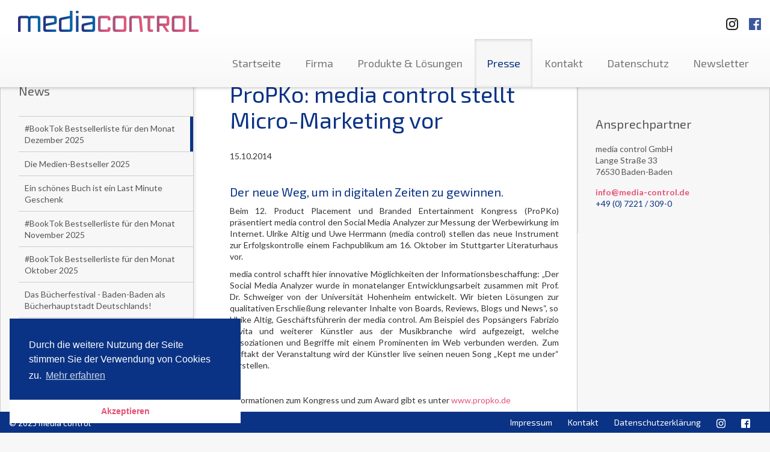

--- FILE ---
content_type: text/html; charset=UTF-8
request_url: https://media-control-de.azurewebsites.net/propko-media-control-stellt-micro-marketing-vor.html
body_size: 58949
content:
<!DOCTYPE html>
<html lang="en">
<head>
	<title>media control - ProPKo: media control stellt Micro-Marketing vor</title>

	<meta http-equiv="content-type" content="text/html; charset=utf-8">
	<meta name="viewport" content="width=device-width, initial-scale=1.0, maximum-scale=1.0, user-scalable=no">
	<meta name="robots" content="index, follow">
	<base href="https://media-control-de.azurewebsites.net/" />
	<meta name="description" content="media control - Führender Dienstleister im Bereich Medieninformationen. Sie erhalten Charts und Marktforschungsdaten aus dem Entertainment-Bereich sowie dem Sportartikelmarkt und TV-Quoten.">
	<meta name="keywords" content="charts, media control, mediacontrol, media-control, musik, top100, single charts, album charts, longplay Charts, LP-Charts, marktforschung, tv-quoten, tv quoten, buch, film, games, chart radio, fernsehen, hitparade, media charts, charts control, chart control, quoten, trends, umfragen, medien pressemeldungen, entertainment, entertainment charts, kino besuche, sport, mafo, dvd">
	
  <link href='https://fonts.googleapis.com/css?family=Lato:400,700|Exo+2:400,500' rel='stylesheet' type='text/css'>
  <link href="assets/mediacontrol/css/screen.css" media="screen, projection" rel="stylesheet" type="text/css" />
  <link href="assets/mediacontrol/css/print.css" media="print" rel="stylesheet" type="text/css" />
  <link rel="stylesheet" type="text/css" href="//cdnjs.cloudflare.com/ajax/libs/cookieconsent2/3.0.3/cookieconsent.min.css" />
  <script src="//cdnjs.cloudflare.com/ajax/libs/cookieconsent2/3.0.3/cookieconsent.min.js"></script>
  <script>
  window.addEventListener("load", function(){
  window.cookieconsent.initialise({
	"palette": {
	  "popup": {
		"background": "#0b3385"
	  },
	  "button": {
		"background": "#ffffff",
		"text": "#e55276"
	  }
	},
	"theme": "edgeless",
	"position": "bottom-left",
	"content": {
	  "message": "Durch die weitere Nutzung der Seite stimmen Sie der Verwendung von Cookies zu.",
	  "dismiss": "Akzeptieren",
	  "link": "Mehr erfahren",
	  "href": "http://www.media-control.de/datenschutzerklaerung.html"
	}
  })});
  </script>

  <!-- HTML5 Shim and Respond.js IE8 support of HTML5 elements and media queries -->
  <!--[if lt IE 9]>
    <script src="assets/mediacontrol/js/html5shiv.js"></script>
    <script src="assets/mediacontrol/js/respond.js"></script>
    <link href="assets/mediacontrol/css/ie.css" media="screen, projection" rel="stylesheet" type="text/css" />
	<![endif]-->
	<script>
  (function(i,s,o,g,r,a,m){i['GoogleAnalyticsObject']=r;i[r]=i[r]||function(){
  (i[r].q=i[r].q||[]).push(arguments)},i[r].l=1*new Date();a=s.createElement(o),
  m=s.getElementsByTagName(o)[0];a.async=1;a.src=g;m.parentNode.insertBefore(a,m)
  })(window,document,'script','//www.google-analytics.com/analytics.js','ga');

  ga('create', 'UA-52232919-1', 'media-control.de');
  ga('send', 'pageview');

</script>
</head>
<body>
<div id="header" class="navbar-fixed-top">
	<nav class="navbar navbar-default container-fluid" role="navigation">
		<span class="pull-right">
			<a target="_blank" title="Besuchen Sie uns auf Instagramm" href="https://www.instagram.com/media.control/" class="sm-link">
				<img class="sm-logo-top ig-logo-top" src="assets/mediacontrol/img/instagramm_black.png" alt="Besuchen Sie uns auf Instagramm"/>
		  	</a>
			<a target="_blank" title="Besuchen Sie uns auf Facebook" href="https://www.facebook.com/mediacontrolofficial" class="sm-link">
				<img class="sm-logo-top fb-logo-top" src="assets/mediacontrol/img/FB-f-Logo__blue_50.png" alt="Besuchen Sie uns auf Facebook"/>
		  </a>

		</span>
		<div class="navbar-header">
			<button type="button" class="navbar-toggle btn-default" data-toggle="collapse" data-target=".navbar-ex1-collapse">
				<span class="sr-only">Toggle navigation</span>
				<span class="icon-bar"></span>
				<span class="icon-bar"></span>
				<span class="icon-bar"></span>
			</button>
			<a class="navbar-brand" href="https://www.media-control.de"></a>
		</div>

		<div class="collapse navbar-collapse navbar-ex1-collapse">
			<ul class="nav navbar-nav navbar-right"><li class="first"><a href="https://media-control-de.azurewebsites.net/" title="Startseite" >Startseite</a></li>
<li><a href="unternehmen/" title="Firma" >Firma</a></li>
<li><a href="produkte-und-loesungen/" title="Produkte & Lösungen" >Produkte & Lösungen</a></li>
<li class="active"><a href="news/" title="Presse" >Presse</a></li>
<li><a href="kontakt/" title="Kontakt" >Kontakt</a></li>
<li><a href="datenschutz.html" title="Datenschutz" >Datenschutz</a></li>
<li class="last"><a href="newsletter/" title="Newsletter" >Newsletter</a></li>
</ul>
		</div><!-- /.navbar-collapse -->
	</nav><!-- /.navbar -->
</div><!-- /#header -->

<div id="about-page" class="container-fluid" style="height: auto;">
  <div class="row" style="margin-left: 0; margin-right: 0;">
	<div class="subnavi outer-wrapper hidden-xs col-sm-4 col-md-3 col-lg-3">
		<div class="inner-wrapper">
			<h3 class="headline">News</h3>
			<!-- <ul class="nav"><li class="first"><a href="booktok-bestsellerliste-für-den-monat-dezember-2025.html" class="no-icon" title="#BookTok Bestsellerliste für den Monat Dezember 2025" #BookTok Bestsellerliste für den Monat Dezember 2025>#BookTok Bestsellerliste für den Monat Dezember 2025</a></li>
<li><a href="die-medien-bestseller-2025.html" class="no-icon" title="Die Medien-Bestseller 2025" Die Medien-Bestseller 2025>Die Medien-Bestseller 2025</a></li>
<li><a href="ein-schönes-buch-ist-ein-last-minute-geschenk.html" class="no-icon" title="Ein schönes Buch ist ein Last Minute Geschenk" Ein schönes Buch ist ein Last Minute Geschenk>Ein schönes Buch ist ein Last Minute Geschenk</a></li>
<li><a href="booktok-bestsellerliste-für-den-monat-november-2025.html" class="no-icon" title="#BookTok Bestsellerliste für den Monat November 2025" #BookTok Bestsellerliste für den Monat November 2025>#BookTok Bestsellerliste für den Monat November 2025</a></li>
<li><a href="booktok-bestsellerliste-für-den-monat-oktober-2025.html" class="no-icon" title="#BookTok Bestsellerliste für den Monat Oktober 2025" #BookTok Bestsellerliste für den Monat Oktober 2025>#BookTok Bestsellerliste für den Monat Oktober 2025</a></li>
<li><a href="das-bücherfestival-baden-baden-als-bücherhauptstadt-deutschlands!.html" class="no-icon" title="Das Bücherfestival - Baden-Baden als Bücherhauptstadt Deutschlands!" Das Bücherfestival - Baden-Baden als Bücherhauptstadt Deutschlands!>Das Bücherfestival - Baden-Baden als Bücherhauptstadt Deutschlands!</a></li>
<li><a href="das-bücherfestival-2025-mit-elke-heidenreich.html" class="no-icon" title="Das Bücherfestival 2025 mit Elke Heidenreich" Das Bücherfestival 2025 mit Elke Heidenreich>Das Bücherfestival 2025 mit Elke Heidenreich</a></li>
<li><a href="das-bücherfestival-2025-mit-messe-und-über-40-veranstaltungen.html" class="no-icon" title="Das Bücherfestival 2025 mit Messe und über 40 Veranstaltungen" Das Bücherfestival 2025 mit Messe und über 40 Veranstaltungen>Das Bücherfestival 2025 mit Messe und über 40 Veranstaltungen</a></li>
<li><a href="promi-tops-und-flops.html" class="no-icon" title="Promi-Buch Top- und Flop-Liste" Promi-Buch Top- und Flop-Liste>Promi-Buch Top- und Flop-Liste</a></li>
<li><a href="media-control-kürt-booktok-bestseller-des-jahres-2025.html" class="no-icon" title="Media Control kürt BookTok Bestseller des Jahres 2025" Media Control kürt BookTok Bestseller des Jahres 2025>Media Control kürt BookTok Bestseller des Jahres 2025</a></li>
<li><a href="media-control-nachhaltigkeits-buch-award-2025.html" class="no-icon" title="Media Control Nachhaltigkeits-Buch-Award 2025" Media Control Nachhaltigkeits-Buch-Award 2025>Media Control Nachhaltigkeits-Buch-Award 2025</a></li>
<li><a href="booktok-bestsellerliste-für-den-monat-september-2025.html" class="no-icon" title="#BookTok Bestsellerliste für den Monat September 2025" #BookTok Bestsellerliste für den Monat September 2025>#BookTok Bestsellerliste für den Monat September 2025</a></li>
<li><a href="karlheinz-kögel-spricht-im-omr-podcast-über-seine-außergewöhnliche-karriere.html" class="no-icon" title="Karlheinz Kögel spricht im OMR Podcast über seine außergewöhnliche Karriere zwischen Marktforschung, Tourismus und Privatflügen für Bill Clinton." Karlheinz Kögel spricht im OMR Podcast über seine außergewöhnliche Karriere>Karlheinz Kögel spricht im OMR Podcast über seine außergewöhnliche Karriere</a></li>
<li><a href="booktok-bestsellerliste-für-den-monat-august-2025.html" class="no-icon" title="#BookTok Bestsellerliste für den Monat August 2025" #BookTok Bestsellerliste für den Monat August 2025>#BookTok Bestsellerliste für den Monat August 2025</a></li>
<li><a href="media-control-kürt-die-sommerbeststeller-2025.html" class="no-icon" title="Media Control kürt die Sommerbeststeller 2025" Media Control kürt die Sommerbeststeller 2025>Media Control kürt die Sommerbeststeller 2025</a></li>
<li><a href="booktok-bestsellerliste-für-den-monat-juli-2025.html" class="no-icon" title="#BookTok Bestsellerliste für den Monat Juli 2025" #BookTok Bestsellerliste für den Monat Juli 2025>#BookTok Bestsellerliste für den Monat Juli 2025</a></li>
<li><a href="otto-waalkes-kunst-in-sicht.html" class="no-icon" title="Otto Waalkes - Kunst in Sicht" Otto Waalkes - Kunst in Sicht>Otto Waalkes - Kunst in Sicht</a></li>
<li><a href="halbjahressieger-2025.html" class="no-icon" title="Halbjahressieger 2025" Halbjahressieger 2025>Halbjahressieger 2025</a></li>
<li><a href="booktok-bestsellerliste-für-den-monat-juni-2025.html" class="no-icon" title="#BookTok Bestsellerliste für den Monat Juni 2025" #BookTok Bestsellerliste für den Monat Juni 2025>#BookTok Bestsellerliste für den Monat Juni 2025</a></li>
<li><a href="über-eine-million-verkaufte-bücher.html" class="no-icon" title="Über eine Million verkaufte Bücher." Über eine Million verkaufte Bücher.>Über eine Million verkaufte Bücher.</a></li>
<li><a href="booktok-bestsellerliste-für-den-monat-mai-2025.html" class="no-icon" title="#BookTok Bestsellerliste für den Monat Mai 2025" #BookTok Bestsellerliste für den Monat Mai 2025>#BookTok Bestsellerliste für den Monat Mai 2025</a></li>
<li><a href="angela-merkel-und-julia-kloeckner-in-baden-baden.html" class="no-icon" title="Angela Merkel und Julia Klöckner in Baden-Baden" Angela Merkel und Julia Klöckner in Baden-Baden>Angela Merkel und Julia Klöckner in Baden-Baden</a></li>
<li><a href="papst-buch-nach-vier-verkaufstagen-auf-der-spiegel-bestsellerliste.html" class="no-icon" title="Papst-Buch nach vier Verkaufstagen auf der SPIEGEL-Bestsellerliste" Papst-Buch nach vier Verkaufstagen auf der SPIEGEL-Bestsellerliste>Papst-Buch nach vier Verkaufstagen auf der SPIEGEL-Bestsellerliste</a></li>
<li><a href="angela-merkel-und-julia-klöckner-in-baden-baden.html" class="no-icon" title="Angela Merkel und Julia Klöckner in Baden-Baden" Angela Merkel und Julia Klöckner in Baden-Baden>Angela Merkel und Julia Klöckner in Baden-Baden</a></li>
<li><a href="merkel-erhält-gold-award-von-media-control.html" class="no-icon" title="Merkel erhält Gold Award von Media Control" Merkel erhält Gold Award von Media Control>Merkel erhält Gold Award von Media Control</a></li>
<li><a href="booktok-bestsellerliste-für-den-monat-april-2025.html" class="no-icon" title="#BookTok Bestsellerliste für den Monat April 2025" #BookTok Bestsellerliste für den Monat April 2025>#BookTok Bestsellerliste für den Monat April 2025</a></li>
<li><a href="wir-machen-das-jetzt!.html" class="no-icon" title="Wir machen das jetzt!" Wir machen das jetzt!>Wir machen das jetzt!</a></li>
<li><a href="papst-franziskus.html" class="no-icon" title="Papst Franziskus" Papst Franziskus>Papst Franziskus</a></li>
<li><a href="booktok-bestsellerliste-für-den-monat-märz-2025.html" class="no-icon" title="#BookTok Bestsellerliste für den Monat März 2025" #BookTok Bestsellerliste für den Monat März 2025>#BookTok Bestsellerliste für den Monat März 2025</a></li>
<li><a href="podcast-charts-von-media-control.html" class="no-icon" title="Podcast-Charts von Media Control" Podcast-Charts von Media Control>Podcast-Charts von Media Control</a></li>
<li><a href="tiktok-x-media-control-leipziger-buchmesse.html" class="no-icon" title="TikTok x Media Control - Leipziger Buchmesse" TikTok x Media Control - Leipziger Buchmesse>TikTok x Media Control - Leipziger Buchmesse</a></li>
<li><a href="mc-folio-präzise-absatzprognosen-für-die-buchbranche.html" class="no-icon" title="MC Folio: Präzise Absatzprognosen für die Buchbranche" MC Folio: Präzise Absatzprognosen für die Buchbranche>MC Folio: Präzise Absatzprognosen für die Buchbranche</a></li>
<li><a href="booktok-bestsellerliste-für-den-monat-februar-2025.html" class="no-icon" title="#BookTok Bestsellerliste für den Monat Februar 2025" #BookTok Bestsellerliste für den Monat Februar 2025>#BookTok Bestsellerliste für den Monat Februar 2025</a></li>
<li><a href="die-podcast-charts-von-media-control.html" class="no-icon" title="Die Podcast Charts von Media Control" Die Podcast Charts von Media Control>Die Podcast Charts von Media Control</a></li>
<li><a href="booktok-bestsellerliste-für-den-monat-januar-2025.html" class="no-icon" title="#BookTok Bestsellerliste für den Monat Januar 2025" #BookTok Bestsellerliste für den Monat Januar 2025>#BookTok Bestsellerliste für den Monat Januar 2025</a></li>
<li><a href="indie-hörbücher-2024.html" class="no-icon" title="Indie-Hörbücher 2024" Indie-Hörbücher 2024>Indie-Hörbücher 2024</a></li>
<li><a href="booktok-bestsellerliste-für-den-monat-dezember-2024.html" class="no-icon" title="#BookTok Bestsellerliste für den Monat Dezember 2024" #BookTok Bestsellerliste für den Monat Dezember 2024>#BookTok Bestsellerliste für den Monat Dezember 2024</a></li>
<li><a href="die-medien-bestseller-2024.html" class="no-icon" title="Media Control hat die allumfassenden Medien-Jahrescharts" Die Medien-Bestseller 2024>Die Medien-Bestseller 2024</a></li>
<li><a href="angela-merkel-freiheit.html" class="no-icon" title="Angela Merkel - Freiheit" Angela Merkel - Freiheit>Angela Merkel - Freiheit</a></li>
<li><a href="platin-award-für-sebastian-fitzek.html" class="no-icon" title="Platin-Award für Sebastian Fitzek" Platin-Award für Sebastian Fitzek>Platin-Award für Sebastian Fitzek</a></li>
<li><a href="booktok-bestsellerliste-für-den-monat-oktober-2024.html" class="no-icon" title="#BookTok Bestsellerliste für den Monat Oktober 2024" #BookTok Bestsellerliste für den Monat Oktober 2024>#BookTok Bestsellerliste für den Monat Oktober 2024</a></li>
<li><a href="tickets-bücherfestival-2024.html" class="no-icon" title="Tickets Bücherfestival 2024" Tickets Bücherfestival 2024>Tickets Bücherfestival 2024</a></li>
<li><a href="die-deutschen-podcast-charts.html" class="no-icon" title="Die Deutschen Podcast Charts" Die Deutschen Podcast Charts>Die Deutschen Podcast Charts</a></li>
<li><a href="media-control-nachhaltigkeits-buch-award-2024.html" class="no-icon" title="Media Control Nachhaltigkeits-Buch-Award 2024" Media Control Nachhaltigkeits-Buch-Award 2024>Media Control Nachhaltigkeits-Buch-Award 2024</a></li>
<li><a href="kooperation-von-media-control-und-bearingpoint.html" class="no-icon" title="Kooperation von Media Control und BearingPoint" Kooperation von Media Control und BearingPoint>Kooperation von Media Control und BearingPoint</a></li>
<li><a href="booktok-bestsellerliste-für-den-monat-september-2024.html" class="no-icon" title="#BookTok Bestsellerliste für den Monat September 2024" #BookTok Bestsellerliste für den Monat September 2024>#BookTok Bestsellerliste für den Monat September 2024</a></li>
<li><a href="media-control-hoerbuch-kompass-1.-hj.-2024.html" class="no-icon" title="Media Control Hörbuch Kompass 1. Hj. 2024" Media Control Hörbuch Kompass 1. Hj. 2024>Media Control Hörbuch Kompass 1. Hj. 2024</a></li>
<li><a href="der-countdown-läuft-für-die-premiere-bücherfestival-baden-baden-vom-7.-bis-10.-november-2024.html" class="no-icon" title="Der Countdown läuft für die Premiere: Bücherfestival Baden-Baden vom 7. bis 10. November 2024" Der Countdown läuft für die Premiere: Bücherfestival Baden-Baden vom 7. bis 10. November 2024 >Der Countdown läuft für die Premiere: Bücherfestival Baden-Baden vom 7. bis 10. November 2024 </a></li>
<li><a href="booktok-bestsellerliste-für-den-monat-august-2024.html" class="no-icon" title="#BookTok Bestsellerliste für den Monat August 2024" #BookTok Bestsellerliste für den Monat August 2024>#BookTok Bestsellerliste für den Monat August 2024</a></li>
<li><a href="promi-buch-top-und-flop-liste-august-2024.html" class="no-icon" title="Promi-Buch Top- und Flop-Liste: August 2024" Promi-Buch Top- und Flop-Liste>Promi-Buch Top- und Flop-Liste: August 2024</a></li>
<li><a href="media-control-kürt-den-sommerbeststeller-2024.html" class="no-icon" title="Media Control kürt den Sommerbeststeller 2024" Media Control kürt den Sommerbeststeller 2024>Media Control kürt den Sommerbeststeller 2024</a></li>
<li><a href="booktok-bestsellerliste-für-den-monat-juli-2024.html" class="no-icon" title="#BookTok Bestsellerliste für den Monat Juli 2024" #BookTok Bestsellerliste für den Monat Juli 2024>#BookTok Bestsellerliste für den Monat Juli 2024</a></li>
<li><a href="die-generation-z-hat-als-erste-die-pubertaet-mit-den-neuen-medien-in-der-tasche-durchlebt.html" class="no-icon" title="Die Generation Z hat als Erste die Pubertät mit den neuen Medien in der Tasche durchlebt" Die Generation Z hat als Erste die Pubertät mit den neuen Medien in der Tasche durchlebt>Die Generation Z hat als Erste die Pubertät mit den neuen Medien in der Tasche durchlebt</a></li>
<li><a href="altern-von-elke-heidenreich.html" class="no-icon" title=""Altern" von Elke Heidenreich" "Altern" von Elke heidenreich>"Altern" von Elke heidenreich</a></li>
<li><a href="booktok-bestsellerliste-für-den-monat-juni-2024.html" class="no-icon" title="#BookTok Bestsellerliste für den Monat Juni 2024" #BookTok Bestsellerliste für den Monat Juni 2024>#BookTok Bestsellerliste für den Monat Juni 2024</a></li>
<li><a href="book-night-2024.html" class="no-icon" title="Book Night 2024" Book Night 2024>Book Night 2024</a></li>
<li><a href="buecherfestival-bb-2024.html" class="no-icon" title="Einladung zur 1. Buchmesse in Baden-Baden" Bücherfestival Baden-Baden 2024>Bücherfestival Baden-Baden 2024</a></li>
<li><a href="booktok-bestsellerliste-für-den-monat-mai-2024.html" class="no-icon" title="#BookTok Bestsellerliste für den Monat Mai 2024" #BookTok Bestsellerliste für den Monat Mai 2024>#BookTok Bestsellerliste für den Monat Mai 2024</a></li>
<li><a href="booktok-bestsellerliste-für-den-monat-april-2024.html" class="no-icon" title="#BookTok Bestsellerliste für den Monat April 2024" #BookTok Bestsellerliste für den Monat April 2024>#BookTok Bestsellerliste für den Monat April 2024</a></li>
<li><a href="karl-ludwig-kley-ist-einer-der-großen-wirtschaftskapitäne-in-deutschland.html" class="no-icon" title="Karl-Ludwig Kley ist einer der großen Wirtschaftskapitäne in Deutschland" Karl-Ludwig Kley ist einer der großen Wirtschaftskapitäne in Deutschland>Karl-Ludwig Kley ist einer der großen Wirtschaftskapitäne in Deutschland</a></li>
<li><a href="booktok-bestseller-mvb-übernimmt-siegel-vermarktung.html" class="no-icon" title="#BookTok-Bestseller: MVB übernimmt Siegel-Vermarktung" #BookTok-Bestseller: MVB übernimmt Siegel-Vermarktung>#BookTok-Bestseller: MVB übernimmt Siegel-Vermarktung</a></li>
<li><a href="booktok-bestsellerliste-für-den-monat-märz-2024.html" class="no-icon" title="#BookTok Bestsellerliste für den Monat März 2024" #BookTok Bestsellerliste für den Monat März 2024>Offizielle #BookTok Bestsellerliste Februar 2024</a></li>
<li><a href="die-hörbuch-indie-charts.html" class="no-icon" title="Die Hörbuch Indie Charts" Die Hörbuch Indie Charts>Die Hörbuch Indie Charts</a></li>
<li><a href="tiktok-und-media-control-erweitern-ihre-zusammenarbeit!.html" class="no-icon" title="TikTok und Media Control erweitern ihre Zusammenarbeit!" TikTok und Media Control erweitern ihre Zusammenarbeit!>TikTok und Media Control erweitern ihre Zusammenarbeit!</a></li>
<li><a href="tiktok-und-media-control-erweitern-ihr-portfolio.html" class="no-icon" title="TikTok und Media Control erweitern ihr Portfolio" TikTok und Media Control erweitern ihr Portfolio>TikTok und Media Control erweitern ihr Portfolio</a></li>
<li><a href="offizielle-booktok-bestsellerliste-februar-2024.html" class="no-icon" title="Offizielle #BookTok Bestsellerliste Februar 2024" Offizielle #BookTok Bestsellerliste Februar 2024>Offizielle #BookTok Bestsellerliste Februar 2024</a></li>
<li><a href="offizielle-booktok-bestsellerliste-januar-2024.html" class="no-icon" title="Offizielle #BookTok Bestsellerliste Januar 2024" Offizielle #BookTok Bestsellerliste Januar 2024>Offizielle #BookTok Bestsellerliste Januar 2024</a></li>
<li><a href="offizielle-booktok-bestsellerliste-dezember-2023.html" class="no-icon" title="Offizielle #BookTok Bestsellerliste Dezember 2023" Offizielle #BookTok Bestsellerliste Dezember 2023>Offizielle #BookTok Bestsellerliste Dezember 2023</a></li>
<li><a href="media-control-ermittelt-fuer-ebuch-und-den-spiegel-die-bestseller.html" class="no-icon" title="Media Control ermittelt für „eBuch“ und den „SPIEGEL“ die Bestseller" Media Control ermittelt für „eBuch“ und den „SPIEGEL“ die Bestseller>Media Control ermittelt für „eBuch“ und den „SPIEGEL“ die Bestseller</a></li>
<li><a href="die-medien-bestseller-2023.html" class="no-icon" title="Die Medien-Bestseller 2023" Die Medien-Bestseller 2023>Die Medien-Bestseller 2023</a></li>
<li><a href="schüttel-den-weihnachtsbaum.html" class="no-icon" title="Schüttel den Weihnachtsbaum" Schüttel den Weihnachtsbaum>Schüttel den Weihnachtsbaum</a></li>
<li><a href="offizielle-booktok-bestsellerliste-november-2023.html" class="no-icon" title="Offizielle #BookTok Bestsellerliste November 2023" Offizielle #BookTok Bestsellerliste November 2023>Offizielle #BookTok Bestsellerliste November 2023</a></li>
<li><a href="erzbischof-gänswein-in-baden-baden.html" class="no-icon" title="Erzbischof Gänswein in Baden-Baden" Erzbischof Gänswein in Baden-Baden>Erzbischof Gänswein in Baden-Baden</a></li>
<li><a href="offizielle-booktok-bestsellerliste-oktober-2023.html" class="no-icon" title="Offizielle #BookTok Bestsellerliste Oktober 2023" Offizielle #BookTok Bestsellerliste Oktober 2023>Offizielle #BookTok Bestsellerliste Oktober 2023</a></li>
<li><a href="media-control-registriert-jeden-buchverkauf!.html" class="no-icon" title="Media Control registriert jeden Buchverkauf!" Media Control registriert jeden Buchverkauf!>Media Control registriert jeden Buchverkauf!</a></li>
<li><a href="media-control-auf-der-frankfurter-buchmesse-2023.html" class="no-icon" title="Media Control auf der Frankfurter Buchmesse 2023" Media Control auf der Frankfurter Buchmesse 2023>Media Control auf der Frankfurter Buchmesse 2023</a></li>
<li><a href="booktok-bestsellerliste-by-media-control-und-tiktok.html" class="no-icon" title="#BookTok Bestsellerliste by Media Control & TikTok" #BookTok Bestsellerliste by Media Control & TikTok>#BookTok Bestsellerliste by Media Control & TikTok</a></li>
<li><a href="media-control-nachhaltigkeits-buch-award-2023.html" class="no-icon" title="Media Control Nachhaltigkeits-Buch-Award 2023" Media Control Nachhaltigkeits-Buch-Award 2023>Media Control Nachhaltigkeits-Buch-Award 2023</a></li>
<li><a href="media-control-hoerbuch-kompass-1.-hj.-2023.html" class="no-icon" title="Media Control Hörbuch Kompass 1. Hj. 2023" Media Control Hörbuch Kompass 1. Hj. 2023>Media Control Hörbuch Kompass 1. Hj. 2023</a></li>
<li><a href="offizielle-booktok-bestsellerliste-september-2023.html" class="no-icon" title="Offizielle #BookTok Bestsellerliste September 2023" Offizielle #BookTok Bestsellerliste September 2023>Offizielle #BookTok Bestsellerliste September 2023</a></li>
<li><a href="politische-stakeholder-überzeugen.html" class="no-icon" title="Politische Stakeholder überzeugen" Politische Stakeholder überzeugen>Politische Stakeholder überzeugen</a></li>
<li><a href="elon-musk-die-biografie.html" class="no-icon" title="Elon Musk - Die Biografie" Elon Musk - Die Biografie>Elon Musk - Die Biografie</a></li>
<li><a href="offizielle-booktok-bestsellerliste-august2023.html" class="no-icon" title="Offizielle #BookTok Bestsellerliste August 2023" Offizielle #BookTok Bestsellerliste August 2023>Offizielle #BookTok Bestsellerliste August 2023</a></li>
<li><a href="media-control-kürt-den-sommerbeststeller-2023.html" class="no-icon" title="Media Control kürt den Sommerbeststeller 2023" Media Control kürt den Sommerbeststeller 2023>Media Control kürt den Sommerbeststeller 2023</a></li>
<li><a href="offizielle-booktok-bestsellerliste-juli-2023.html" class="no-icon" title="Offizielle #BookTok Bestsellerliste Juli2023" Offizielle #BookTok Bestsellerliste Juli 2023>Offizielle #BookTok Bestsellerliste Juli 2023</a></li>
<li><a href="die-bestseller-des-1.-halbjahres-2023-auf-einen-blick.html" class="no-icon" title="Die Bestseller des 1. Halbjahres 2023 auf einen Blick" Die Bestseller des 1. Halbjahres 2023 auf einen Blick >Die Bestseller des 1. Halbjahres 2023 auf einen Blick </a></li>
<li><a href="offizielle-booktok-bestsellerliste-juni-2023.html" class="no-icon" title="Offizielle #BookTok Bestsellerliste Juni 2023" Offizielle #BookTok Bestsellerliste Juni 2023>Offizielle #BookTok Bestsellerliste Juni 2023</a></li>
<li><a href="bestseller-von-martin-wehrle.html" class="no-icon" title="Bestseller von Martin Wehrle. Sagen Sie zu selten, was Sie wirklich wollen???" Bestseller von Martin Wehrle. Sagen Sie zu selten, was Sie wirklich wollen???>Bestseller von Martin Wehrle. Sagen Sie zu selten, was Sie wirklich wollen???</a></li>
<li><a href="die-akte-tengelmann-und-das-mysteriöse-verschwinden-des-milliardärs-karl-erivan-haub.html" class="no-icon" title="Die Akte Tengelmann und das mysteriöse Verschwinden des Milliardärs Karl-Erivan Haub" Die Akte Tengelmann und das mysteriöse Verschwinden des Milliardärs Karl-Erivan Haub>Die Akte Tengelmann und das mysteriöse Verschwinden des Milliardärs Karl-Erivan Haub</a></li>
<li><a href="offizielle-booktok-bestsellerliste-mai-2023.html" class="no-icon" title="Offizielle #BookTok Bestsellerliste Mai 2023" Offizielle #BookTok Bestsellerliste Mai 2023>Offizielle #BookTok Bestsellerliste Mai 2023</a></li>
<li><a href="frauen-im-kommen.html" class="no-icon" title="Frauen im Kommen" Frauen im Kommen>Frauen im Kommen</a></li>
<li><a href="lesemotive-ab-sofort-in-mc-metis.html" class="no-icon" title="Lesemotive ab sofort in MC Metis" Lesemotive ab sofort in MC Metis >Lesemotive ab sofort in MC Metis </a></li>
<li><a href="kai-diekmann-ich-war-bild.html" class="no-icon" title="Kai Diekmann: Ich war BILD" Kai Diekmann: Ich war BILD>Kai Diekmann: Ich war BILD</a></li>
<li><a href="tiktok-mc.html" class="no-icon" title="TikTok und Media Control veröffentlichen die erste offizielle #BookTok Bestsellerliste" TikTok und Media Control veröffentlichen die erste offizielle #BookTok Bestsellerliste>TikTok und Media Control veröffentlichen die erste offizielle #BookTok Bestsellerliste</a></li>
<li><a href="noch-wach.html" class="no-icon" title="Noch wach?" Noch wach?>Noch wach?</a></li>
<li><a href="frau-oder-mann-fünf-meistverkauften-bücher-in-jeder-gruppe.html" class="no-icon" title="Das ist eine Überraschung. Media Control weiß, ob Frau oder Mann und hat auch die fünf meistverkauften Bücher in jeder Gruppe." Das ist eine Überraschung. Media Control weiß, ob Frau oder Mann und hat auch die fünf meistverkauften Bücher in jeder Gruppe. >Das ist eine Überraschung. Media Control weiß, ob Frau oder Mann und hat auch die fünf meistverkauften Bücher in jeder Gruppe. </a></li>
<li><a href="nichts-als-die-wahrheit-mein-leben-mit-benedikt-xvi.html" class="no-icon" title="Nichts als die Wahrheit: Mein Leben mit Benedikt XVI" Nichts als die Wahrheit: Mein Leben mit Benedikt XVI>Nichts als die Wahrheit: Mein Leben mit Benedikt XVI</a></li>
<li><a href="franca-lehfeldt-alte-weise-männer.html" class="no-icon" title="Franca Lehfeldt  - Alte WEISE Männer" Franca Lehfeldt  - Alte WEISE Männer>Franca Lehfeldt  - Alte WEISE Männer</a></li>
<li><a href="„future-of-work”-wie-hat-die-arbeitswelt-sich-verändert-und-wo-geht’s-hin.html" class="no-icon" title="„FUTURE of Work”: Wie hat die Arbeitswelt sich verändert und wo geht’s hin?" „FUTURE of Work”: Wie hat die Arbeitswelt sich verändert und wo geht’s hin? >„FUTURE of Work”: Wie hat die Arbeitswelt sich verändert und wo geht’s hin? </a></li>
<li><a href="„trend-der-woche“-media-control-und-brandplace-starten-exklusive-kooperation.html" class="no-icon" title="„Trend der Woche“: Media Control und Brandplace starten exklusive Kooperation" „Trend der Woche“: Media Control und Brandplace starten exklusive Kooperation >„Trend der Woche“: Media Control und Brandplace starten exklusive Kooperation </a></li>
<li><a href="media-control-zählt-täglich-jedes-buch,-das-in-deutschland-verkauft-wird.html" class="no-icon" title="Media Control zählt täglich jedes Buch, das in Deutschland verkauft wird" Media Control zählt täglich jedes Buch, das in Deutschland verkauft wird>Media Control zählt täglich jedes Buch, das in Deutschland verkauft wird</a></li>
<li><a href="die-kleinen-lässt-man-zahlen,-die-großen-lässt-man-laufen.html" class="no-icon" title="Die Kleinen lässt man zahlen, die Großen lässt man laufen." Die Kleinen lässt man zahlen, die Großen lässt man laufen. >Die Kleinen lässt man zahlen, die Großen lässt man laufen. </a></li>
<li><a href="media-control-memoiren-von-prinz-harry-stürmen-die-deutschen-buch-charts.html" class="no-icon" title="Media Control: Memoiren von Prinz Harry stürmen die deutschen Buch-Charts" Media Control: Memoiren von Prinz Harry stürmen die deutschen Buch-Charts>Media Control: Memoiren von Prinz Harry stürmen die deutschen Buch-Charts</a></li>
<li><a href="die-5-ultimativen-promi-buch-bestseller-von-media-control.html" class="no-icon" title="Die 5 ultimativen Promi-Buch-Bestseller von Media Control" Die 5 ultimativen Promi-Buch-Bestseller von Media Control>Die 5 ultimativen Promi-Buch-Bestseller von Media Control</a></li>
<li><a href="die-medien-bestseller-2022.html" class="no-icon" title="Die Medien-Bestseller 2022" Die Medien-Bestseller 2022>Die Medien-Bestseller 2022</a></li>
<li><a href="hannes-jaenicke.html" class="no-icon" title="Hannes Jaenicke" Hannes Jaenicke>Hannes Jaenicke</a></li>
<li><a href="die-erfolgreichsten-bücher-von-liebscher-und-bracht.html" class="no-icon" title="Die erfolgreichsten Bücher von Liebscher und Bracht" Die erfolgreichsten Bücher von Liebscher und Bracht>Die erfolgreichsten Bücher von Liebscher und Bracht</a></li>
<li><a href="schmerzfrei-und-beweglich-bis-ins-hohe-alter.html" class="no-icon" title="NEU: Buch-Bestseller der letzten vier Wochen" NEU: Buch-Bestseller der letzten vier Wochen>NEU: Buch-Bestseller der letzten vier Wochen</a></li>
<li><a href="influencer-manipulieren-unsere-kinder.html" class="no-icon" title="Influencer manipulieren unsere Kinder" Influencer manipulieren unsere Kinder>Influencer manipulieren unsere Kinder</a></li>
<li><a href="media-control-kürt-den-booktok-award-q.03/2022.html" class="no-icon" title="Media Control kürt Colleen Hoover mit dem #BookTok Award Q.03/2022" Media Control kürt Colleen Hoover mit dem #BookTok Award Q.03/2022>Media Control kürt Colleen Hoover mit dem #BookTok Award Q.03/2022</a></li>
<li><a href="robert-habeck-mit-seinem-buch-kleine-helden,-große-abenteuer.html" class="no-icon" title="Hat Robert Habeck, als er mit seiner Frau Andrea Paluch im letzten Jahr in einem Kinderbuch erzählt, wie aufregend doch ein Stromausfall sein kann, schon geahnt, was 2022 auf ihn zukommt??" Hat Robert Habeck, als er mit seiner Frau Andrea Paluch im letzten Jahr in einem Kinderbuch erzählt, wie aufregend doch ein Stromausfall sein kann, schon geahnt, was 2022 auf ihn zukommt?? >Hat Robert Habeck, als er mit seiner Frau Andrea Paluch im letzten Jahr in einem Kinderbuch erzählt, wie aufregend doch ein Stromausfall sein kann, schon geahnt, was 2022 auf ihn zukommt?? </a></li>
<li><a href="hörbuch-markt-auf-wachstumskurs-download-und-streaming-immer-beliebter03.html" class="no-icon" title="Hörbuch-Markt auf dem Wachtumskurs: Download und Streaming immer beliebter" Hörbuch-Markt auf dem Wachtumskurs:Download und Streaming immer beliebter>Hörbuch-Markt auf dem Wachtumskurs: Download und Streaming immer beliebter</a></li>
<li><a href="elisabeth-bestseller.html" class="no-icon" title="Das größte TV-Ereignis aller Zeiten, aber ihr Vermächtnis hinterlässt sie in Büchern" Das größte TV-Ereignis aller Zeiten, aber ihr Vermächtnis hinterlässt sie in Büchern>Das größte TV-Ereignis aller Zeiten, aber ihr Vermächtnis hinterlässt sie in Büchern</a></li>
<li><a href="offizieller-partner-der-dualen-hochschule-baden-württemberg.html" class="no-icon" title="Offizieller Partner der Dualen-Hochschule Baden-Württemberg" Offizieller Partner der Dualen-Hochschule Baden-Württemberg>Offizieller Partner der Dualen-Hochschule Baden-Württemberg</a></li>
<li><a href="media-control-kürt-den-sommer-beststeller-2022.html" class="no-icon" title="Media Control kürt den Sommer-Beststeller 2022" Media Control kürt den Sommer-Beststeller 2022>Media Control kürt den Sommer-Beststeller 2022</a></li>
<li><a href="warum-ein-pazifist-geschreddert-wurde.html" class="no-icon" title="Warum ein Pazifist geschreddert wurde" Warum ein Pazifist geschreddert wurde >Warum ein Pazifist geschreddert wurde </a></li>
<li><a href="media-control-registriert-einen-neuen-buchbestseller.html" class="no-icon" title="Media Control registriert einen neuen Buchbestseller" Media Control registriert einen neuen Buchbestseller>Media Control registriert einen neuen Buchbestseller</a></li>
<li><a href="jeden-tag-ein-sexuelles-abenteuer.html" class="no-icon" title="Jeden Tag ein sexuelles Abenteuer" Jeden Tag ein sexuelles Abenteuer>Jeden Tag ein sexuelles Abenteuer</a></li>
<li><a href="das-ist-der-sommer-bestseller-bei-media-control.html" class="no-icon" title="Das ist der Sommer-Bestseller bei Media Control" Das ist der Sommer-Bestseller bei Media Control>Das ist der Sommer-Bestseller bei Media Control</a></li>
<li><a href="heute-stellt-er-das-gas-ab-und-was-macht-er-morgen.html" class="no-icon" title="Heute stellt er das Gas ab und was macht er morgen?" Heute stellt er das Gas ab und was macht er morgen? >Heute stellt er das Gas ab und was macht er morgen? </a></li>
<li><a href="media-control-halbjahres-charts-2022.html" class="no-icon" title="Media Control zeigt die Sieger des ersten Chart-Halbjahres 2022 in den unterschiedlichen Unterhaltungssparten" Media Control zeigt die Sieger des ersten Chart-Halbjahres 2022>Media Control zeigt die Sieger des ersten Chart-Halbjahres 2022</a></li>
<li><a href="consumer-insights-das-marktforschungsinstrument-der-zukunft-von-media-control.html" class="no-icon" title="Consumer Insights: Das Marktforschungsinstrument der Zukunft von media control" Consumer Insights: Das Marktforschungsinstrument der Zukunft von media control>Consumer Insights: Das Marktforschungsinstrument der Zukunft von media control</a></li>
<li><a href="reisefuehrer-05-2022.html" class="no-icon" title="Reiseführer werden wie wild gekauft, sagt Media Control" Reiseführer werden wie wild gekauft, sagt Media Control>Reiseführer werden wie wild gekauft, sagt Media Control</a></li>
<li><a href="tops-/-flops-05.2022.html" class="no-icon" title="MEDIA CONTROL zählt die täglichen Buchverkäufe und hat die TOP 10 der Promis, die Bestseller schreiben und die TOP 10 der Promis, die keinen interessieren." MEDIA CONTROL zählt die täglichen Buchverkäufe und hat die TOP 10 der Promis, die Bestseller schreiben und die TOP 10 der Promis, die keinen interessieren>MEDIA CONTROL zählt die täglichen Buchverkäufe und hat die TOP 10 der Promis, die Bestseller schreiben und die TOP 10 der Promis, die keinen interessieren</a></li>
<li><a href="media-control-book-night-2022.html" class="no-icon" title="Media Control Book Night 2022" Media Control Book Night 2022>Media Control Book Night 2022</a></li>
<li><a href="ukraine.html" class="no-icon" title="Ein eindrucksvoller Reiseführer in eine Welt, die es so nicht mehr gibt" Ein eindrucksvoller Reiseführer in eine Welt, die es so nicht mehr gibt>Ein eindrucksvoller Reiseführer in eine Welt, die es so nicht mehr gibt</a></li>
<li><a href="start-up-gang.html" class="no-icon" title="Auch das noch! Carsten Maschmeyer wird Kinderbuchautor und berichtet von Hunger und Armut in seiner Kindheit" Auch das noch! Carsten Maschmeyer wird Kinderbuchautor und berichtet von Hunger und Armut in seiner Kindheit>Auch das noch! Carsten Maschmeyer wird Kinderbuchautor und berichtet von Hunger und Armut in seiner Kindheit</a></li>
<li><a href="wie-erkläre-ich-meinem-kind-den-krieg.html" class="no-icon" title=""Warum?" von Nikolai Popov" Wie erkläre ich meinem Kind den Krieg?>Wie erkläre ich meinem Kind den Krieg?</a></li>
<li><a href="media-control-schenkt-ihmedia-control-schenkt-ihnen-dieses-buch,-damit-ihre-hilfe-auch-worte-findet.html" class="no-icon" title="Media Control schenkt Ihnen dieses Buch, damit Ihre Hilfe auch Worte findet." Media Control schenkt Ihnen dieses Buch, damit Ihre Hilfe auch Worte findet.>Media Control schenkt Ihnen dieses Buch, damit Ihre Hilfe auch Worte findet.</a></li>
<li><a href="media-control-musik-tipp-udo-lindenbergs-song-für-die-ukraine.html" class="no-icon" title="MEDIA CONTROL Musik-Tipp - Udo Lindenbergs Song für die Ukraine" MEDIA CONTROL Musik-Tipp - Udo Lindenbergs Song für die Ukraine>MEDIA CONTROL Musik-Tipp - Udo Lindenbergs Song für die Ukraine</a></li>
<li><a href="der-stasi-ausweis-putin-als-stasi2.html" class="no-icon" title="Putin als Stasi - Die Nummer 1 der Politikbücher bei Media Control enthält spektakuläre Details über Putins KGB-Zeit in Dresden" Putin als Stasi - Die Nummer 1 der Politikbücher bei Media Control enthält spektakuläre Details über Putins KGB-Zeit in Dresden>Putin als Stasi - Die Nummer 1 der Politikbücher bei Media Control enthält spektakuläre Details über Putins KGB-Zeit in Dresden</a></li>
<li><a href="wie-wirke-ich-auf-andere-menschen-die-ersten-10-worte-sind-entscheidend.html" class="no-icon" title="Wie wirke ich auf andere Menschen? Die ersten 10 Worte sind entscheidend, sagt die US-Verhaltensforscherin Vanessa Van Edwards in ihrem Buch." Wie wirke ich auf andere Menschen? Die ersten 10 Worte sind entscheidend, sagt die US-Verhaltensforscherin Vanessa Van Edwards in ihrem Buch.>Wie wirke ich auf andere Menschen? Die ersten 10 Worte sind entscheidend, sagt die US-Verhaltensforscherin Vanessa Van Edwards in ihrem Buch.</a></li>
<li><a href="wie-kann-ich-verhindern,-dass-ich-zu-früh-komme.html" class="no-icon" title="Wie kann ich verhindern, dass ich zu früh komme?" Wie kann ich verhindern, dass ich zu früh komme?>Wie kann ich verhindern, dass ich zu früh komme?</a></li>
<li><a href="vegan-zwischen-essen-und-ernährung-liegt-ein-buch.html" class="no-icon" title="VEGAN: Zwischen Essen und Ernährung liegt ein Buch" VEGAN: Zwischen Essen und Ernährung liegt ein Buch>VEGAN: Zwischen Essen und Ernährung liegt ein Buch</a></li>
<li><a href="wie-viele-bücher-wurden-2021-verkauft.html" class="no-icon" title="Wie viele Bücher wurden 2021 verkauft?" Wie viele Bücher wurden 2021 verkauft?>Wie viele Bücher wurden 2021 verkauft?</a></li>
<li><a href="deutschlands-jahrescharts-2021.html" class="no-icon" title="Die Medien-Bestseller 2021" Die Medien-Bestseller 2021>Die Medien-Bestseller 2021</a></li>
<li><a href="erotische-liebesromane-zum-fest.html" class="no-icon" title="Erotische Liebesromane zum Fest" Erotische Liebesromane zum Fest>Erotische Liebesromane zum Fest</a></li>
<li><a href="kino-chartshow-gewinnspiel-2021.html" class="no-icon" title="Kinochartshow / Gewinnspiel 2021" Kinochartshow / Gewinnspiel 2021>Kinochartshow / Gewinnspiel 2021</a></li>
<li><a href="weihnachten-naht-und-ein-buch-ist-das-beste-last-minute-geschenk.html" class="no-icon" title="Weihnachten naht und ein Buch ist das beste Last Minute-Geschenk" Weihnachten naht und ein Buch ist das beste Last Minute-Geschenk>Weihnachten naht und ein Buch ist das beste Last Minute-Geschenk</a></li>
<li><a href="die-meistgehörten-podcasts-im-november-2021.html" class="no-icon" title="Die meistgehörten Podcasts im November" Die meistgehörten Podcasts im November>Die meistgehörten Podcasts im November</a></li>
<li><a href="zum-1.-mal-konnte-media-control-ermitteln,-wer-welches-buch-kauft.html" class="no-icon" title="Zum 1. Mal konnte Media Control ermitteln, wer welches Buch kauft" Zum 1. Mal konnte Media Control ermitteln, wer welches Buch kauft>Zum 1. Mal konnte Media Control ermitteln, wer welches Buch kauft</a></li>
<li><a href="top-10-ausländische-zeitungen-an-allen-500-bahnhofsbuchhandlungen-in-deutschland.html" class="no-icon" title="Top 10 ausländische Zeitungen an allen 500 Bahnhofsbuchhandlungen in Deutschland" Top 10 ausländische Zeitungen an allen 500 Bahnhofsbuchhandlungen in Deutschland>Top 10 ausländische Zeitungen an allen 500 Bahnhofsbuchhandlungen in Deutschland</a></li>
<li><a href="8.191-neue-bücher-wurden-im-september-veröffentlicht-darunter-viele-promi-bücher.html" class="no-icon" title="8.191 neue Bücher wurden im September veröffentlicht - darunter viele Promi-Bücher" 8.191 neue Bücher wurden im September veröffentlicht - darunter viele Promi-Bücher>8.191 neue Bücher wurden im September veröffentlicht - darunter viele Promi-Bücher</a></li>
<li><a href="spiegel-cover-check-bei-500-bahnhofsbuchhandlungen-in-den-letzten-3-monaten.html" class="no-icon" title="SPIEGEL Cover-Check bei 500 Bahnhofsbuchhandlungen in den letzten 3 Monaten" SPIEGEL Cover-Check bei 500 Bahnhofsbuchhandlungen in den letzten 3 Monaten>SPIEGEL Cover-Check bei 500 Bahnhofsbuchhandlungen in den letzten 3 Monaten</a></li>
<li><a href="buch-trend-charts-neue-bücher,-die-gehen-und-nicht-stehen.html" class="no-icon" title="Buch-Trend-Charts: Neue Bücher, die gehen und nicht stehen." Buch-Trend-Charts: Neue Bücher, die gehen und nicht stehen.>Buch-Trend-Charts: Neue Bücher, die gehen und nicht stehen.</a></li>
<li><a href="die-meistgehörten-podcasts-der-letzten-woche-zur-wahl.html" class="no-icon" title="Die meistgehörten Politik-Podcasts der letzten Woche zur Wahl" Die meistgehörten Politik-Podcasts der letzten Woche zur Wahl>Die meistgehörten Politik-Podcasts der letzten Woche zur Wahl</a></li>
<li><a href="der-media-control-sommer-bestseller-2021.html" class="no-icon" title="Der Media Control Sommer-Bestseller 2021" Der Media Control Sommer-Bestseller 2021>Der Media Control Sommer-Bestseller 2021</a></li>
<li><a href="falsche-pandemien-angst-erdrückte-freiheit.html" class="no-icon" title="Falsche Pandemien - Angst - erdrückte Freiheit" Falsche Pandemien - Angst - erdrückte Freiheit>Falsche Pandemien - Angst - erdrückte Freiheit</a></li>
<li><a href="media-control-podcast-chart-juli-2021.html" class="no-icon" title="Die meistgehörten Podcasts im Juli" Die meistgehörten Podcasts im Juli>Die meistgehörten Podcasts im Juli</a></li>
<li><a href="prominente-autoren-schreiben-bücher-manche-gehen,-manche-stehen!.html" class="no-icon" title="Prominente Autoren schreiben Bücher - manche gehen, manche stehen!" Prominente Autoren schreiben Bücher - manche gehen, manche stehen!>Prominente Autoren schreiben Bücher - manche gehen, manche stehen!</a></li>
<li><a href="aktuell-top-5-biolek-buch-bestseller-sommerhit-2021.html" class="no-icon" title="Aktuell ++ TOP 5 Biolek ++ Buch-Bestseller ++ Sommerhit 2021" Aktuell ++ TOP 5 Biolek ++ Buch-Bestseller ++ Sommerhit 2021>Aktuell ++ TOP 5 Biolek ++ Buch-Bestseller ++ Sommerhit 2021</a></li>
<li><a href="media-control-award-juli-zeh-über-menschen-erfolgreichstes-buch-im-1.-hj.-2021.html" class="no-icon" title="Media Control Award: Juli Zeh: Über Menschen - erfolgreichstes Buch im 1. Hj. 2021" Media Control Award: Juli Zeh: Über Menschen - erfolgreichstes Buch im 1. Hj. 2021>Media Control Award: Juli Zeh: Über Menschen - erfolgreichstes Buch im 1. Hj. 2021</a></li>
<li><a href="die-media-control-sozio-charts-juni-2021.html" class="no-icon" title="Sie werden sich wundern, mehr als 13 Millionen Bücher wurden im Juni 2021 von Frauen gekauft" Sie werden sich wundern, mehr als 13 Millionen Bücher wurden im Juni 2021 von Frauen gekauft>Sie werden sich wundern, mehr als 13 Millionen Bücher wurden im Juni 2021 von Frauen gekauft</a></li>
<li><a href="bundesweite-diskussion-plagiatsvorwürfe-bei-baerbock-buch.html" class="no-icon" title="Verkehrte Welt: Der Medienrummel um Baerbocks Plagiate fördert den Buchverkauf." Verkehrte Welt: Der Medienrummel um Baerbocks Plagiate fördert den Buchverkauf.>Verkehrte Welt: Der Medienrummel um Baerbocks Plagiate fördert den Buchverkauf.</a></li>
<li><a href="media-control-zeigt-die-sieger-des-ersten-chart-halbjahres-2021.html" class="no-icon" title="Media Control zeigt die Sieger des ersten Chart-Halbjahres 2021 in den unterschiedlichen Unterhaltungssparten" Media Control zeigt die Sieger des ersten Chart-Halbjahres 2021>Media Control zeigt die Sieger des ersten Chart-Halbjahres 2021</a></li>
<li><a href=".html" class="no-icon" title="Neu: Top 10 der Zeitungsverkäufe der letzten Woche an allen Bahnhofsbuchhandlungen in Deutschland" Neu: Top 10 der Zeitungsverkäufe der letzten Woche an allen Bahnhofsbuchhandlungen in Deutschland>Neu: Top 10 der Zeitungsverkäufe der letzten Woche an allen Bahnhofsbuchhandlungen in Deutschland</a></li>
<li><a href="zz-charts-kw-21.2021.html" class="no-icon" title="TOP 20 Zeitschriften-Verkäufe KW 21.2021" TOP 20 Zeitschriften-Verkäufe KW 21.2021>TOP 20 Zeitschriften-Verkäufe KW 21.2021</a></li>
<li><a href="media-control-podcast-chart-kw-19.2021.html" class="no-icon" title="Media Control Podcast Chart KW 19.2021" Media Control Podcast Chart KW 19.2021>Media Control Podcast Chart KW 19.2021</a></li>
<li><a href="sahra-wagenknecht-die-selbstgerechten-platz-1-in-wrg.-gesellschaft.html" class="no-icon" title="Sahra Wagenknecht - "Die Selbstgerechten"  Platz 1" Sahra Wagenknecht - "Die Selbstgerechten"  Platz 1>Sahra Wagenknecht - "Die Selbstgerechten"  Platz 1</a></li>
<li><a href="millionen-streams-podcast-boomt.html" class="no-icon" title="Millionen Streams Podcast boomt" Millionen Streams Podcast boomt>Millionen Streams Podcast boomt</a></li>
<li><a href="heute-ist-welttag-des-buches!-2021.html" class="no-icon" title="Heute ist Welttag des Buches!" Heute ist Welttag des Buches!>Heute ist Welttag des Buches!</a></li>
<li><a href="media-control-launcht-1.-offizielle-audiobook-streaming-charts.html" class="no-icon" title="Media Control launcht 1. offizielle Audiobook Streaming-Charts" Media Control launcht 1. offizielle Audiobook Streaming-Charts>Media Control launcht 1. offizielle Audiobook Streaming-Charts</a></li>
<li><a href="markus-lanz-verkauft-bücher.html" class="no-icon" title="Markus Lanz verkauft Bücher" Markus Lanz verkauft Bücher>Markus Lanz verkauft Bücher</a></li>
<li><a href="internationaler-kinderbuchtag-2021!.html" class="no-icon" title="Internationaler Kinderbuchtag 2021!"  Internationaler Kinderbuchtag 2021!> Internationaler Kinderbuchtag 2021!</a></li>
<li><a href="mascolo-gloger-in-der-ersten-woche-auf-nummer-1-in-der-politik-bestsellerliste-von-media-control.html" class="no-icon" title="Mascolo/Gloger in der ersten Woche auf Nummer 1 in der "Politik-Bestsellerliste" von Media Control" Mascolo/Gloger in der ersten Woche auf Nummer 1 in der "Politik-Bestsellerliste" von Media Control>Mascolo/Gloger in der ersten Woche auf Nummer 1 in der "Politik-Bestsellerliste" von Media Control</a></li>
<li><a href="media-control-award-bridgerton-erfolgreichstes-buch-und-serie!.html" class="no-icon" title="Media Control Award: BRIDGERTON - erfolgreichstes Buch & Serie!" Media Control Award: BRIDGERTON - erfolgreichstes Buch & Serie!>Media Control Award: BRIDGERTON - erfolgreichstes Buch & Serie!</a></li>
<li><a href="juhu-das-buch-geht-ab.html" class="no-icon" title="Juhu - das Buch geht ab" Juhu - das Buch geht ab>Juhu - das Buch geht ab</a></li>
<li><a href="frauen-die-bücher-schreiben-die-von-frauen-gekauft-werden.html" class="no-icon" title="Frauen die Bücher schreiben - die von Frauen gekauft werden" Frauen die Bücher schreiben - die von Frauen gekauft werden>Frauen die Bücher schreiben - die von Frauen gekauft werden</a></li>
<li><a href="neu-die-verkaufszahlen-von-zeitungen-und-zeitschriften-an-500-bahnhoefen.html" class="no-icon" title="NEU: Die Verkaufszahlen von Zeitungen und Zeitschriften an 500 Bahnhöfen" NEU: Die Verkaufszahlen von Zeitungen und Zeitschriften an 500 Bahnhöfen>NEU: Die Verkaufszahlen von Zeitungen und Zeitschriften an 500 Bahnhöfen</a></li>
<li><a href="sie-alle-drucken-unsere-buch-charts-joe-biden.html" class="no-icon" title="SIE ALLE DRUCKEN UNSERE BUCH CHARTS" SIE ALLE DRUCKEN UNSERE BUCH CHARTS>SIE ALLE DRUCKEN UNSERE BUCH CHARTS</a></li>
<li><a href="gute-karten-im-lockdown.html" class="no-icon" title="Gute Karten im Lockdown" Gute Karten im Lockdown>Gute Karten im Lockdown</a></li>
<li><a href="sie-alle-drucken-unsere-buch-charts.html" class="no-icon" title="SIE ALLE DRUCKEN UNSERE BUCH CHARTS" SIE ALLE DRUCKEN UNSERE BUCH CHARTS>SIE ALLE DRUCKEN UNSERE BUCH CHARTS</a></li>
<li><a href="medienhits-2020-die-erfolgreichsten-in-fünf-kategorien-hat-nur-media-control.html" class="no-icon" title="MEDIENHITS 2020: Die Erfolgreichsten in fünf Kategorien hat nur Media Control" MEDIENHITS 2020: Die Erfolgreichsten in fünf Kategorien hat nur Media Control>MEDIENHITS 2020: Die Erfolgreichsten in fünf Kategorien hat nur Media Control</a></li>
<li><a href="deutschlands-jahrescharts-2020.html" class="no-icon" title="Deutschlands Jahrescharts 2020" Deutschlands Jahrescharts 2020>Deutschlands Jahrescharts 2020</a></li>
<li><a href="deutschlands-buch-jahrescharts-2020.html" class="no-icon" title="Deutschlands Buch Jahrescharts 2020" Deutschlands Buch Jahrescharts 2020>Deutschlands Buch Jahrescharts 2020</a></li>
<li><a href="niemand-kommt-nackt-zur-arbeit.html" class="no-icon" title="Bei Netflix: 'Niemand kommt nackt zur Arbeit'" Bei Netflix: 'Niemand kommt nackt zur Arbeit'>Bei Netflix: 'Niemand kommt nackt zur Arbeit'</a></li>
<li><a href="nicht-immer-die-gleiche-leier-christmas-songs-2020.html" class="no-icon" title="NICHT IMMER DIE GLEICHE LEIER: Christmas Songs 2020" NICHT IMMER DIE GLEICHE LEIER: Christmas Songs 2020>NICHT IMMER DIE GLEICHE LEIER: Christmas Songs 2020</a></li>
<li><a href="riesentrend-in-lockdown-zeiten.html" class="no-icon" title="Riesentrend in Lockdown-Zeiten" Riesentrend in Lockdown-Zeiten>Riesentrend in Lockdown-Zeiten</a></li>
<li><a href="mega-buch-bestseller-barack-obama-ein-verheißenes-land.html" class="no-icon" title="MEGA-BUCH-BESTSELLER: Barack Obama - Ein verheißenes Land" MEGA-BUCH-BESTSELLER: Barack Obama - Ein verheißenes Land>MEGA-BUCH-BESTSELLER: Barack Obama - Ein verheißenes Land</a></li>
<li><a href="media-control-buch-award-herbstbestseller-2020-sebastian-fitzek.html" class="no-icon" title="media control Buch-Award: Herbstbestseller 2020 Sebastian Fitzek" media control Buch-Award: Herbstbestseller 2020 Sebastian Fitzek>media control Buch-Award: Herbstbestseller 2020 Sebastian Fitzek</a></li>
<li><a href="die-promi-buch-bestseller-top-20.html" class="no-icon" title="Die Promi-Buch-Bestseller TOP 20" Die Promi-Buch-Bestseller TOP 20>Die Promi-Buch-Bestseller TOP 20</a></li>
<li><a href="794-bücher-pro-minute.html" class="no-icon" title="794 Bücher pro Minute! So viele Bücher wurden durchschnittlich in den letzten drei Monaten im deutschsprachigen Buchmarkt gekauft!" 794 Bücher pro Minute! So viele Bücher wurden durchschnittlich in den letzten drei Monaten im deutschsprachigen Buchmarkt gekauft!>794 Bücher pro Minute! So viele Bücher wurden durchschnittlich in den letzten drei Monaten im deutschsprachigen Buchmarkt gekauft!</a></li>
<li><a href="trump-dump-die-5-meisterverkauften-bücher-zu-trump-und-amerika.html" class="no-icon" title="TRUMP DUMP: Die 5 meisterverkauften Bücher zu Trump und Amerika" TRUMP DUMP: Die 5 meisterverkauften Bücher zu Trump und Amerika>TRUMP DUMP: Die 5 meisterverkauften Bücher zu Trump und Amerika</a></li>
<li><a href="top-10-hc-pc-biographien-kw39.html" class="no-icon" title="Mutig, echt und einzigartig: Biographie von Cathy Hummels auf Platz 1" Mutig, echt und einzigartig: Biographie von Cathy Hummels auf Platz 1>Mutig, echt und einzigartig: Biographie von Cathy Hummels auf Platz 1</a></li>
<li><a href="top-20-mc-audiobook-streaming-by-bookbeat-sept.2020.html" class="no-icon" title="TOP 20 MC Audiobook Streaming by BookBeat: September 2020" TOP 20 MC Audiobook Streaming by BookBeat>TOP 20 MC Audiobook Streaming by BookBeat</a></li>
<li><a href="jan-böhmermann-an-doppelspitze.html" class="no-icon" title="Jan Böhmermann an Doppelspitze" Jan Böhmermann an Doppelspitze>Jan Böhmermann an Doppelspitze</a></li>
<li><a href="corona-fehlalarm-media-control-hat-die-5-corona-buch-bestseller-der-letzten-3-monate-hier.html" class="no-icon" title="Corona Fehlalarm? Media Control hat die 5 Corona-Buch-Bestseller der letzten 3 Monate hier" Corona Fehlalarm? Media Control hat die 5 Corona-Buch-Bestseller der letzten 3 Monate hier>Corona Fehlalarm? Media Control hat die 5 Corona-Buch-Bestseller der letzten 3 Monate hier</a></li>
<li><a href="ebook-fan.html" class="no-icon" title="eBook-Fan? Media Control hat die 5 meistverkauften Reader von 2020 und die Top 5 der meistgelesenen eBooks" eBook-Fan? Media Control hat die 5 meistverkauften Reader von 2020 und die Top 5 der meistgelesenen eBooks>eBook-Fan? Media Control hat die 5 meistverkauften Reader von 2020 und die Top 5 der meistgelesenen eBooks</a></li>
<li><a href="cover-check-die-top-ten-verkäufe-letzte-woche-an-über-200-bahnhofskiosken.html" class="no-icon" title="COVER-CHECK: Die Top Ten Verkäufe letzte Woche an über 200 Bahnhofskiosken" COVER-CHECK: Die Top Ten Verkäufe letzte Woche an über 200 Bahnhofskiosken>COVER-CHECK: Die Top Ten Verkäufe letzte Woche an über 200 Bahnhofskiosken</a></li>
<li><a href="der-media-control-sommer-bestseller-2020.html" class="no-icon" title="Der Media Control Sommer-Bestseller 2020" Der Media Control Sommer-Bestseller 2020>Der Media Control Sommer-Bestseller 2020</a></li>
<li><a href="media-control-präsentiert-den-sommerhit-2020.html" class="no-icon" title="Media Control präsentiert den Sommerhit 2020" Media Control präsentiert den Sommerhit 2020>Media Control präsentiert den Sommerhit 2020</a></li>
<li><a href="die-bitch-macht-sich-nackig-aus-freude-über-die-nummer-1.html" class="no-icon" title="Die Bitch macht sich nackig aus Freude über die Nummer 1" Die Bitch macht sich nackig aus Freude über die Nummer 1>Die Bitch macht sich nackig aus Freude über die Nummer 1</a></li>
<li><a href="die-meistverkauften-zeitschriften-in-den-bahnhofshops-deutschlands.html" class="no-icon" title="Neu bei Media Control: Die erste offizielle ZZ-Trend-Chart der meistverkauften Zeitschriften in den Bahnhofsshops Deutschlands mit den erzielten Verkaufserlösen" Neu bei Media Control: Die meistverkauften Zeitschriften in den Bahnhofshops Deutschlands!>Neu bei Media Control: Die meistverkauften Zeitschriften in den Bahnhofshops Deutschlands!</a></li>
<li><a href="klaus-peter-wolf-ist-halbjahressieger-2020.html" class="no-icon" title="Klaus-Peter Wolf ist Halbjahressieger 2020" Klaus-Peter Wolf ist Halbjahressieger 2020>Klaus-Peter Wolf ist Halbjahressieger 2020</a></li>
<li><a href="media-control-zeigt-die-sieger-des-ersten-chart-halbjahres-2020.html" class="no-icon" title="Media Control zeigt die Sieger des ersten Chart-Halbjahres 2020 in den unterschiedlichen Unterhaltungssparten – von Buch über Album bis hin zu Kino." Media Control zeigt die Sieger des ersten Chart-Halbjahres 2020>Media Control zeigt die Sieger des ersten Chart-Halbjahres 2020</a></li>
<li><a href="seyda-taygurs-kochbuch-sissys-kitchen.html" class="no-icon" title="So geht der Media-Mix: Seyda Taygur's Kochbuch "Sissys Kitchen": Platz 1 bei Media Control" Seyda Taygur's Kochbuch "Sissys Kitchen": Platz 1 bei Media Control>Seyda Taygur's Kochbuch "Sissys Kitchen": Platz 1 bei Media Control</a></li>
<li><a href="promibuecher-die-gehen-und-die-stehen.html" class="no-icon" title="Promibücher, die gehen und die stehen." Promibuecher, die gehen und die stehen.>Promibuecher, die gehen und die stehen.</a></li>
<li><a href="bookbeat-und-media-control-starten-hörbuch-streaming-chart.html" class="no-icon" title="BookBeat und Media Control starten Hörbuch-Streaming-Chart" BookBeat und Media Control starten Hörbuch-Streaming-Chart>BookBeat und Media Control starten Hörbuch-Streaming-Chart</a></li>
<li><a href="angela-merkel-ist-hitlers-tochter.html" class="no-icon" title="Angela Merkel ist Hitlers Tochter" Angela Merkel ist Hitlers Tochter>Angela Merkel ist Hitlers Tochter</a></li>
<li><a href="wenn-am-ende-des-geldes-noch-zu-viel-leben-übrig-ist.html" class="no-icon" title="Wenn am Ende des Geldes noch zu viel Leben übrig ist" Wenn am Ende des Geldes noch zu viel Leben übrig ist>Wenn am Ende des Geldes noch zu viel Leben übrig ist</a></li>
<li><a href="boom-autokino.html" class="no-icon" title="Boom Autokino: mehr als 100.000 Besucher letztes Wochenende" Boom Autokino: mehr als 100.000 Besucher letztes Wochenende>Boom Autokino: mehr als 100.000 Besucher letztes Wochenende</a></li>
<li><a href="voll-im-trend-autokinos.html" class="no-icon" title="Voll im Trend: Autokinos. Letztes Wochenende mehr als 80.000 Besucher." Voll im Trend: Autokinos. Letztes Wochenende mehr als 80.000 Besucher.>Voll im Trend: Autokinos. Letztes Wochenende mehr als 80.000 Besucher.</a></li>
<li><a href="heute-ist-welttag-des-buches-2020!.html" class="no-icon" title="Heute ist Welttag des Buches 2020!" Heute ist Welttag des Buches 2020!>Heute ist Welttag des Buches 2020!</a></li>
<li><a href="bestseller-im-lockdown.html" class="no-icon" title="Bestseller im Lockdown - Ein Spiel: "Die Schnuffis im asozialen Netzwerk", ein Buch: der Inside-Knast-Krimi." Bestseller im Lockdown>Bestseller im Lockdown</a></li>
<li><a href="das-unglaubliche-hochbeet.html" class="no-icon" title="Media Control schenkt Ihnen Balkonien Buch-Bestseller" Das unglaubliche Hochbeet>Das unglaubliche Hochbeet</a></li>
<li><a href="nr.-1-gesundheit-ist-das-corona-handbuch.html" class="no-icon" title="MEDIA CONTROL Bestseller Nr. 1 Gesundheit ist das Corona-Handbuch von Hans Bosch. Hier zu den Viren-Bestsellern." Nr. 1 Gesundheit ist das Corona-Handbuch>Nr. 1 Gesundheit ist das Corona-Handbuch</a></li>
<li><a href="4-wochen-fastenzeit!.html" class="no-icon" title="4 Wochen Fastenzeit! Die Top 5 Bücher dazu sind Bestseller bei Media Control!" 4 Wochen Fastenzeit!>4 Wochen Fastenzeit!</a></li>
<li><a href="sensationell-der-ewige-faschismus.html" class="no-icon" title="Sensationell: "Der ewige Faschismus"" Sensationell: "Der ewige Faschismus">Sensationell: "Der ewige Faschismus"</a></li>
<li><a href="tv-strassenfeger.html" class="no-icon" title="TV-Straßenfeger" TV-Straßenfeger>TV-Straßenfeger</a></li>
<li><a href="die-sendung-von-markus-lanz-im-zdf-macht-aus-buechern-bestseller.html" class="no-icon" title="Die Sendung von Markus Lanz im ZDF macht aus Büchern Bestseller" Die Sendung von Markus Lanz im ZDF macht aus Büchern Bestseller:>Die Sendung von Markus Lanz im ZDF macht aus Büchern Bestseller:</a></li>
<li><a href="jahrescharts-2019.html" class="no-icon" title="Jahrescharts 2019" Jahrescharts 2019>Jahrescharts 2019</a></li>
<li><a href="die-promi-bestseller-2019.html" class="no-icon" title="Promi-Bestseller 2019" Promi-Bestseller 2019 >Promi-Bestseller 2019 </a></li>
<li><a href="media-control.html" class="no-icon" title="MEDIA CONTROL:" MEDIA CONTROL:>MEDIA CONTROL:</a></li>
<li><a href="jahrescharts-meistverkauften-buecher-2019.html" class="no-icon" title="Die 20 meistverkauften Bücher 2019" Die 20 meistverkauften Buecher 2019>Die 20 meistverkauften Bücher 2019</a></li>
<li><a href="der-politik-entliehen.html" class="no-icon" title="Der Politik entliehen:" Der Politik entliehen:>Der Politik entliehen:</a></li>
<li><a href="so-macht-man-einen-buchbestseller.html" class="no-icon" title="So macht man einen Buchbestseller:" So macht man einen Buchbestseller:>So macht man einen Buchbestseller:</a></li>
<li><a href="tv-konsum-2019.html" class="no-icon" title="Exklusiv: TV-Konsum 2019" TV-Konsum 2019>TV-Konsum 2019</a></li>
<li><a href="megatrend-der-buchmesse-hörbuch-streaming!.html" class="no-icon" title="Megatrend der Buchmesse: Hörbuch-Streaming!" Megatrend der Buchmesse: Hörbuch-Streaming!>Megatrend der Buchmesse: Hörbuch-Streaming!</a></li>
<li><a href="media-control-ermittelt-erstmals-offizielle-digitale-hörbuch-charts.html" class="no-icon" title="Media Control ermittelt erstmals offizielle digitale Hörbuch-Charts" Media Control ermittelt erstmals offizielle digitale Hörbuch-Charts>Media Control ermittelt erstmals offizielle digitale Hörbuch-Charts</a></li>
<li><a href="planet-toys-veröffentlicht-offizielle-spiele-bestseller-von-media-control.html" class="no-icon" title="Planet Toys veröffentlicht offizielle Spiele-Bestseller von Media Control" Planet Toys veröffentlicht offizielle Spiele-Bestseller von Media Control>Planet Toys veröffentlicht offizielle Spiele-Bestseller von Media Control</a></li>
<li><a href="frankfurter-buchmesse-media-control-ermittelt-norwegische-top-titel.html" class="no-icon" title="Frankfurter Buchmesse: Media Control ermittelt norwegische Top-Titel" Frankfurter Buchmesse: Media Control ermittelt norwegische Top-Titel>Frankfurter Buchmesse: Media Control ermittelt norwegische Top-Titel</a></li>
<li><a href="leichtathletik-wm-im-tv.html" class="no-icon" title="Leichtathletik-WM im TV" Leichtathletik-WM im TV >Leichtathletik-WM im TV </a></li>
<li><a href="leck-mich!.html" class="no-icon" title="Leck mich!" Leck mich! >Leck mich! </a></li>
<li><a href="boom-der-klimabuecher!.html" class="no-icon" title="Boom der Klimabücher!" Boom der Klimabücher!>Boom der Klimabücher!</a></li>
<li><a href="der-sommer-bestseller-2019.html" class="no-icon" title="Der Sommer-Bestseller 2019" Der Sommer-Bestseller 2019>Der Sommer-Bestseller 2019</a></li>
<li><a href="backstop-showkarriere.html" class="no-icon" title="Backstop einer Showkarriere!" Backstop einer Showkarriere!>Backstop einer Showkarriere!</a></li>
<li><a href="kinder-nicht-anbrüllen!.html" class="no-icon" title="Kinder nicht anbrüllen!" Kinder nicht anbrüllen!>Kinder nicht anbrüllen!</a></li>
<li><a href="das-leben-fickt-am-härtesten.html" class="no-icon" title=""Das Leben fickt am härtesten"" "Das Leben fickt am härtesten">"Das Leben fickt am härtesten"</a></li>
<li><a href="media-control-exklusiv.html" class="no-icon" title="Media Control exklusiv:" Media Control exklusiv:>Media Control exklusiv:</a></li>
<li><a href="negativzins.html" class="no-icon" title="Negativzins" Negativzins>Negativzins</a></li>
<li><a href="heute-ist-tag-des-malbuchs.html" class="no-icon" title="Heute ist Tag des Malbuchs" Heute ist Tag des Malbuchs>Heute ist Tag des Malbuchs</a></li>
<li><a href="welches-auto-fahren-sie.html" class="no-icon" title="Welches Auto fahren Sie?" Welches Auto fahren Sie?>Welches Auto fahren Sie?</a></li>
<li><a href="media-control-ermittelt-das-ist-der-sommerhit-2019.html" class="no-icon" title="Media Control ermittelt: Das ist der Sommerhit 2019" Media Control ermittelt: Das ist der Sommerhit 2019>Media Control ermittelt: Das ist der Sommerhit 2019</a></li>
<li><a href="rammstein,-tatort-und-ein-känguru-an-der-spitze.html" class="no-icon" title="Rammstein, "Tatort" und ein Känguru an der Spitze" Rammstein, "Tatort" und ein Känguru an der Spitze>Rammstein, "Tatort" und ein Känguru an der Spitze</a></li>
<li><a href="die-promi-bestseller-1.-halbjahr-2019.html" class="no-icon" title="Die Promi-Bestseller 1. Halbjahr 2019" Die Promi-Bestseller 1. Halbjahr 2019>Die Promi-Bestseller 1. Halbjahr 2019</a></li>
<li><a href="alle-bestseller-in-der-übersicht.html" class="no-icon" title="Alle Bestseller in der Übersicht" Alle Bestseller in der Übersicht>Alle Bestseller in der Übersicht</a></li>
<li><a href="media-control-news-media-control-news.html" class="no-icon" title="+++++ Media Control News +++++ Media Control News +++++" +++++ Media Control News +++++ Media Control News +++++>+++++ Media Control News +++++ Media Control News +++++</a></li>
<li><a href="media-control-beruft-arnd-von-conrady-zum-leiter-e-commerce.html" class="no-icon" title="Media Control beruft Arnd von Conrady zum Leiter E-Commerce" Media Control beruft Arnd von Conrady zum Leiter E-Commerce>Media Control beruft Arnd von Conrady zum Leiter E-Commerce</a></li>
<li><a href="zuschauer-trend-der-fußball-frauen-wm.html" class="no-icon" title="Zuschauer-Trend der Fußball Frauen WM:" Zuschauer-Trend der Fußball Frauen WM: >Zuschauer-Trend der Fußball Frauen WM: </a></li>
<li><a href="heute-wäre-sie-90-jahre-alt-geworden.html" class="no-icon" title="Zum Tag des Tagebuchs. Anne Frank wäre heute 90 Jahre alt geworden." Heute wäre sie 90 Jahre alt geworden.>Heute wäre sie 90 Jahre alt geworden.</a></li>
<li><a href="das-beliebteste-tatort-duo-ist.html" class="no-icon" title="Das beliebteste Tatort-Duo ist?" Das beliebteste Tatort-Duo ist?>Das beliebteste Tatort-Duo ist?</a></li>
<li><a href="media-control-friday-greta.html" class="no-icon" title="Media Control: Friday-Greta" Media Control: Friday-Greta>Media Control: Friday-Greta</a></li>
<li><a href="viva-la-vagina!-oder-kamasutra-workout.html" class="no-icon" title=""Viva la Vagina!" oder "Kamasutra Workout"" "Viva la Vagina!" oder "Kamasutra Workout":>"Viva la Vagina!" oder "Kamasutra Workout":</a></li>
<li><a href="senna-gammour-erhält.html" class="no-icon" title="Senna Gammour erhält Spitzenfeder für meistverkauftes Buch" Senna Gammour erhält Spitzenfeder für meistverkauftes Buch>Senna Gammour erhält Spitzenfeder für meistverkauftes Buch</a></li>
<li><a href="heute-ist-welttag-des-buches!.html" class="no-icon" title="Heute ist Welttag des Buches!" Heute ist Welttag des Buches!>Heute ist Welttag des Buches!</a></li>
<li><a href="tv-marktanteile-auf-einen-blick.html" class="no-icon" title="TV-Marktanteile auf einen Blick" TV-Marktanteile auf einen Blick>TV-Marktanteile auf einen Blick</a></li>
<li><a href="fußball-tv-quoten.html" class="no-icon" title="Fußball TV-Quoten:" Fußball TV-Quoten:>Fußball TV-Quoten:</a></li>
<li><a href="sensationell!.html" class="no-icon" title="Sensationell!" Sensationell!>Sensationell!</a></li>
<li><a href="niederlande-deutschland.html" class="no-icon" title="Niederlande - Deutschland:" Niederlande - Deutschland:>Niederlande - Deutschland:</a></li>
<li><a href="pressemittei.html" class="no-icon" title="PRESSEMITTEILUNG" PRESSEMITTEILUNG>PRESSEMITTEILUNG</a></li>
<li><a href="media-control-ebook-panel.html" class="no-icon" title="Media Control eBook-Panel" Media Control eBook-Panel>Media Control eBook-Panel</a></li>
<li><a href="biathlon-wm-im-tv.html" class="no-icon" title="BIATHLON-WM im TV" BIATHLON-WM im TV>BIATHLON-WM im TV</a></li>
<li><a href="lagerfelds-n°5.html" class="no-icon" title="Lagerfelds N°5" Lagerfelds N°5>Lagerfelds N°5</a></li>
<li><a href="wer-schaut-täglich-fast-sieben-stunden-fernsehen.html" class="no-icon" title="Wer schaut täglich fast sieben Stunden Fernsehen?" Wer schaut täglich fast sieben Stunden Fernsehen?>Wer schaut täglich fast sieben Stunden Fernsehen?</a></li>
<li><a href="es-pilchert-allerorten.html" class="no-icon" title="Es Pilchert allerorten" Es Pilchert allerorten >Es Pilchert allerorten </a></li>
<li><a href="geheime-promi-bücher-bestenliste.html" class="no-icon" title="Geheime Promi-Bücher-Bestenliste" Geheime Promi-Bücher-Bestenliste>Geheime Promi-Bücher-Bestenliste</a></li>
<li><a href="gratis-e-book-aktionen.html" class="no-icon" title="Gratis-E-Book-Aktionen" Gratis-E-Book-Aktionen>Gratis-E-Book-Aktionen</a></li>
<li><a href="gefahr-fürs-dschungelcamp!.html" class="no-icon" title="Gefahr fürs Dschungelcamp!" Gefahr fürs Dschungelcamp!>Gefahr fürs Dschungelcamp!</a></li>
<li><a href="pressemitteilung.html" class="no-icon" title="PRESSEMITTEILUNG" PRESSEMITTEILUNG>PRESSEMITTEILUNG</a></li>
<li><a href="deutschland-im-handball-fieber.html" class="no-icon" title="Deutschland im Handball-Fieber" Deutschland im Handball-Fieber>Deutschland im Handball-Fieber</a></li>
<li><a href="libri-und-media-control-verlängern-vertrag-langfristig.html" class="no-icon" title="Libri und Media Control verlängern Vertrag langfristig" Libri und Media Control verlängern Vertrag langfristig>Libri und Media Control verlängern Vertrag langfristig</a></li>
<li><a href="medienquiz.html" class="no-icon" title="Medienquiz:" Medienquiz:>Medienquiz:</a></li>
<li><a href="deutschlands-jahrescharts-2018.html" class="no-icon" title="Deutschlands Jahrescharts 2018" Deutschlands Jahrescharts 2018>Deutschlands Jahrescharts 2018</a></li>
<li><a href="die-tv-quotenkönige-2018.html" class="no-icon" title="Die TV-Quotenkönige 2018" Die TV-Quotenkönige 2018>Die TV-Quotenkönige 2018</a></li>
<li><a href="knv-und-media-control-verlängern-vorzeitig-zusammenarbeit.html" class="no-icon" title="KNV und Media Control verlängern vorzeitig Zusammenarbeit" KNV und Media Control verlängern vorzeitig Zusammenarbeit >KNV und Media Control verlängern vorzeitig Zusammenarbeit </a></li>
<li><a href="streng-vertraulich.html" class="no-icon" title="STRENG VERTRAULICH" STRENG VERTRAULICH>STRENG VERTRAULICH</a></li>
<li><a href="streaming-verändert-tv.html" class="no-icon" title="Streaming verändert TV?" Streaming verändert TV?>Streaming verändert TV?</a></li>
<li><a href="welcher-tv-sender-hat-seine-marktanteile-seit-2013-vervierfacht.html" class="no-icon" title="Welcher TV-Sender hat seine Marktanteile seit 2013 vervierfacht?" Welcher TV-Sender hat seine Marktanteile seit 2013 vervierfacht?>Welcher TV-Sender hat seine Marktanteile seit 2013 vervierfacht?</a></li>
<li><a href="michelle-for-president!.html" class="no-icon" title="Michelle for President!" Michelle for President!>Michelle for President!</a></li>
<li><a href="das-gruseligste-buch-aller-zeiten.html" class="no-icon" title="Das gruseligste Buch aller Zeiten" Das gruseligste Buch aller Zeiten >Das gruseligste Buch aller Zeiten </a></li>
<li><a href="promi-biografien.html" class="no-icon" title="Promi-Biografien" Promi-Biographien>Promi-Biografien</a></li>
<li><a href="kerkeling-erhält-spitzenfeder-für-meistverkauftes-buch.html" class="no-icon" title="Kerkeling erhält Spitzenfeder für meistverkauftes Buch" Kerkeling erhält Spitzenfeder für meistverkauftes Buch>Kerkeling erhält Spitzenfeder für meistverkauftes Buch</a></li>
<li><a href="börsenverein-und-mvb-verlängern-vorzeitig-verträge-mit-media-control-bis-2024.html" class="no-icon" title="Börsenverein und MVB verlängern vorzeitig Verträge mit Media Control bis 2024" Börsenverein und MVB verlängern vorzeitig Verträge mit Media Control bis 2024>Börsenverein und MVB verlängern vorzeitig Verträge mit Media Control bis 2024</a></li>
<li><a href="pocketbook,-ceebo-und-umbreit-bringen-hörbuch-downloads-in-die-cloud.html" class="no-icon" title="PocketBook, Ceebo und Umbreit  bringen Hörbuch-Downloads in die Cloud" PocketBook, Ceebo und Umbreit  bringen Hörbuch-Downloads in die Cloud>PocketBook, Ceebo und Umbreit  bringen Hörbuch-Downloads in die Cloud</a></li>
<li><a href="bella-bella.html" class="no-icon" title="Bella Bella" Bella Bella >Bella Bella </a></li>
<li><a href="1-bestseller-das-ist-alpha!-von-kollegah.html" class="no-icon" title="#1-Bestseller: "Das ist Alpha!" von Kollegah" #1-Bestseller: "Das ist Alpha!" von Kollegah >#1-Bestseller: "Das ist Alpha!" von Kollegah </a></li>
<li><a href="fear-trump-in-the-white-house.html" class="no-icon" title="Hammer! "Fear: Trump in the White House" (auf Englisch) von Watergate-Urgestein Bob Woodward ist zum Start meistverkauftes politisches Buch" Hammer! "Fear: Trump in the White House" (auf Englisch) von Watergate-Urgestein>Hammer! "Fear: Trump in the White House" (auf Englisch) von Watergate-Urgestein</a></li>
<li><a href="wie-alt-sind-die-tv-zuschauer.html" class="no-icon" title="Wie alt sind die TV-Zuschauer bei den großen Sendern im Tagesverlauf?" Wie alt sind die TV-Zuschauer>Wie alt sind die TV-Zuschauer</a></li>
<li><a href="geisterfahrer-auf-überholspur.html" class="no-icon" title="Geisterfahrer auf Überholspur" Geisterfahrer auf Überholspur>Geisterfahrer auf Überholspur</a></li>
<li><a href="gegen-einsamkeit-single-haushalte-schauen-täglich-fast-6-stunden-tv.html" class="no-icon" title="Gegen Einsamkeit: Single-Haushalte schauen täglich fast 6 Stunden TV" Gegen Einsamkeit: Single-Haushalte schauen täglich fast 6 Stunden TV>Gegen Einsamkeit: Single-Haushalte schauen täglich fast 6 Stunden TV</a></li>
<li><a href="tv-quote.html" class="no-icon" title="TV-Quote:" TV-Quote:>TV-Quote:</a></li>
<li><a href="italienisches-kochbuch-schießt-auf-nummer-1-in-deutschland,-österreich-und-schweiz.html" class="no-icon" title="Italienisches Kochbuch schießt auf Nummer 1 in Deutschland, Österreich und Schweiz" Italienisches Kochbuch schießt auf Nummer 1 in Deutschland, Österreich und Schweiz>Italienisches Kochbuch schießt auf Nummer 1 in Deutschland, Österreich und Schweiz</a></li>
<li><a href="blick-in-die-garage-der-tv-dauerglotzer.html" class="no-icon" title="Blick in die Garage der TV-Dauerglotzer" Blick in die Garage der TV-Dauerglotzer >Blick in die Garage der TV-Dauerglotzer </a></li>
<li><a href="die-deutschen-investieren,-während-die-österreicher-und-schweizer-noch-nachdenken.html" class="no-icon" title="Die Deutschen investieren, während die Österreicher und Schweizer noch nachdenken, wie sie reich werden." Die Deutschen investieren, während die Österreicher und Schweizer noch nachdenken, wie sie reich werden.>Die Deutschen investieren, während die Österreicher und Schweizer noch nachdenken, wie sie reich werden.</a></li>
<li><a href="meistverkaufte-blu-ray-im-zweiten-quartal-–-doppelspitze-für-disney.html" class="no-icon" title="Meistverkaufte Blu-ray im zweiten Quartal – Doppelspitze für Disney" Meistverkaufte Blu-ray im zweiten Quartal – Doppelspitze für Disney >Meistverkaufte Blu-ray im zweiten Quartal – Doppelspitze für Disney </a></li>
<li><a href="media-control-bestseller-erstes-halbjahr-2018.html" class="no-icon" title="media control-Bestseller erstes Halbjahr 2018" media control-Bestseller erstes Halbjahr 2018>media control-Bestseller erstes Halbjahr 2018</a></li>
<li><a href="nix-wie-weg-aber-wohin.html" class="no-icon" title="Nix wie weg: aber wohin?" Nix wie weg: aber wohin?>Nix wie weg: aber wohin?</a></li>
<li><a href="waka-waka.html" class="no-icon" title="Waka Waka" Waka Waka>Waka Waka</a></li>
<li><a href="clinton-krimi-wird-bei-media-control-zum-bestseller.html" class="no-icon" title="Clinton-Krimi wird bei Media Control zum Bestseller" Clinton-Krimi wird bei Media Control zum Bestseller>Clinton-Krimi wird bei Media Control zum Bestseller</a></li>
<li><a href="best-food-book-of-the-year*.html" class="no-icon" title="Best Food Book of the Year*" Best Food Book of the Year*>Best Food Book of the Year*</a></li>
<li><a href="mc-metis®-app-die-welt-des-buches-in-ihrer-hand.html" class="no-icon" title="MC METIS®-APP: DIE WELT DES BUCHES IN IHRER HAND" MC METIS®-APP: DIE WELT DES BUCHES IN IHRER HAND>MC METIS®-APP: DIE WELT DES BUCHES IN IHRER HAND</a></li>
<li><a href="weggezappt.html" class="no-icon" title="Weggezappt" Weggezappt>Weggezappt</a></li>
<li><a href="kommt-die-sonne,-geht-die-tv-sehdauer-in-den-keller.html" class="no-icon" title="Kommt die Sonne, geht die TV-Sehdauer in den Keller" Kommt die Sonne, geht die TV-Sehdauer in den Keller>Kommt die Sonne, geht die TV-Sehdauer in den Keller</a></li>
<li><a href="meistverkaufte-dvd-in-q1.html" class="no-icon" title="Meistverkaufte DVD in Q1/2018" Meistverkaufte DVD in Q1/2018>Meistverkaufte DVD in Q1/2018</a></li>
<li><a href="heute-ist-welttag-des-buches.html" class="no-icon" title="Heute ist Welttag des Buches" Heute ist Welttag des Buches>Heute ist Welttag des Buches</a></li>
<li><a href="dr.-müller-wohlfahrt-und-goethe.html" class="no-icon" title="Dr. Müller-Wohlfahrt und Goethe" Dr. Müller-Wohlfahrt und Goethe>Dr. Müller-Wohlfahrt und Goethe</a></li>
<li><a href="exklusiv-diät-bücher.html" class="no-icon" title="Exklusiv: Diät-Bücher" Exklusiv: Diät-Bücher>Exklusiv: Diät-Bücher</a></li>
<li><a href="was-tun-mit-den-kindern-an-ostern.html" class="no-icon" title="Was tun mit den Kindern an Ostern?" Was tun mit den Kindern an Ostern? >Was tun mit den Kindern an Ostern? </a></li>
<li><a href="welcher-buchautor-hat-18-millionen-follower.html" class="no-icon" title="Welcher Buchautor hat 18 Millionen Follower?" Welcher Buchautor hat 18 Millionen Follower?>Welcher Buchautor hat 18 Millionen Follower?</a></li>
<li><a href="5-tops-und-5-flops.html" class="no-icon" title="5 Tops und 5 Flops" 5 Tops und 5 Flops>5 Tops und 5 Flops</a></li>
<li><a href="tv-deutschland-stand-früh-auf-für-das-eishockeyfinale-gestern-morgen.html" class="no-icon" title="TV: Deutschland stand früh auf für das Eishockeyfinale gestern Morgen." TV: Deutschland stand früh auf für das Eishockeyfinale gestern Morgen. >TV: Deutschland stand früh auf für das Eishockeyfinale gestern Morgen. </a></li>
<li><a href="seit-25-jahren-zeitlos.html" class="no-icon" title="Seit 25 Jahren zeitlos" Seit 25 Jahren zeitlos>Seit 25 Jahren zeitlos</a></li>
<li><a href="media-control-eilmeldung.html" class="no-icon" title="+++ media control Eilmeldung +++" +++ media control Eilmeldung +++>+++ media control Eilmeldung +++</a></li>
<li><a href="gehen-im-dschungelcamp-die-quoten-verloren.html" class="no-icon" title="Gehen im Dschungelcamp die Quoten verloren?" Gehen im Dschungelcamp die Quoten verloren?>Gehen im Dschungelcamp die Quoten verloren?</a></li>
<li><a href="heldenpapa-pietro-nummer-1-bei-den-taschenbüchern.html" class="no-icon" title=""Heldenpapa" Pietro Nummer 1 bei den Taschenbüchern" "Heldenpapa" Pietro Nummer 1 bei den Taschenbüchern>"Heldenpapa" Pietro Nummer 1 bei den Taschenbüchern</a></li>
<li><a href="die-meistverkaufte-dvd-im-weihnachtsgeschäft-2017-universal-pictures-erhält-media-control-award.html" class="no-icon" title="Die meistverkaufte DVD im Weihnachtsgeschäft 2017: Universal Pictures erhält Media Control-Award" Die meistverkaufte DVD im Weihnachtsgeschäft 2017: Universal Pictures erhält Media Control-Award >Die meistverkaufte DVD im Weihnachtsgeschäft 2017: Universal Pictures erhält Media Control-Award </a></li>
<li><a href="fire-and-fury-schaffte-heute-den-einstieg-in-die-deutsche-buch-bestsellerliste.html" class="no-icon" title="'Fire and Fury' schaffte heute den Einstieg in die deutsche Buch-Bestsellerliste" 'Fire and Fury' schaffte heute den Einstieg in die deutsche Buch-Bestsellerliste >'Fire and Fury' schaffte heute den Einstieg in die deutsche Buch-Bestsellerliste </a></li>
<li><a href="die-25-tv-sieger-2017.html" class="no-icon" title="Die 25 TV-Sieger 2017" Die 25 TV-Sieger 2017 >Die 25 TV-Sieger 2017 </a></li>
<li><a href="deutschlands-jahrescharts-2017.html" class="no-icon" title="Deutschlands Jahrescharts 2017" Deutschlands Jahrescharts 2017>Deutschlands Jahrescharts 2017</a></li>
<li><a href="deutschlands-buch-besteller-2017.html" class="no-icon" title="Deutschlands Buch-Besteller 2017" Deutschlands Buch-Besteller 2017>Deutschlands Buch-Besteller 2017</a></li>
<li><a href="meistverkaufte-dvd-im-november-universal-pictures-erhält-media-control-award.html" class="no-icon" title="Meistverkaufte DVD im November: Universal Pictures erhält Media Control-Award" Meistverkaufte DVD im November: Universal Pictures erhält Media Control-Award >Meistverkaufte DVD im November: Universal Pictures erhält Media Control-Award </a></li>
<li><a href="star-wars-ante-portas!-das-waren-bis-heute-die-erfolgreichsten-kinofilme-2017.html" class="no-icon" title="Star Wars ante portas! Das waren bis heute die erfolgreichsten Kinofilme 2017" Star Wars ante portas! Das waren bis heute die erfolgreichsten Kinofilme 2017>Star Wars ante portas! Das waren bis heute die erfolgreichsten Kinofilme 2017</a></li>
<li><a href="österreichischer-buchhandelsverband-geht-zu-media-control.html" class="no-icon" title="Österreichischer Buchhandelsverband geht zu Media Control" Österreichischer Buchhandelsverband geht zu Media Control>Österreichischer Buchhandelsverband geht zu Media Control</a></li>
<li><a href="andrea-berg-hat-den-1000er-club-erreicht.html" class="no-icon" title="Andrea Berg hat den 1.000er Club erreicht" Andrea Berg hat den 1000er Club erreicht>Andrea Berg hat den 1000er Club erreicht</a></li>
<li><a href="tv-trend.html" class="no-icon" title="TV-TREND:" TV-TREND:>TV-TREND:</a></li>
<li><a href="passt-doch!.html" class="no-icon" title="Passt doch!" Passt doch!>Passt doch!</a></li>
<li><a href="" class="no-icon" title="TOP 10 der vorbestellten Bücher im stationären und Online-Buchhandel, auch Amazon" TOP 10 der vorbestellten Bücher im stationären und Online-Buchhandel, auch Amazon>TOP 10 der vorbestellten Bücher im stationären und Online-Buchhandel, auch Amazon</a></li>
<li><a href="meistverkaufte-dvd-im-oktober-disney-titel-erhält-media-control-award.html" class="no-icon" title="Meistverkaufte DVD im Oktober: Disney Titel erhält Media Control-Award" Meistverkaufte DVD im Oktober: Disney Titel erhält Media Control-Award >Meistverkaufte DVD im Oktober: Disney Titel erhält Media Control-Award </a></li>
<li><a href="die-heimlichen-media-control-bestseller-2017.html" class="no-icon" title="Die heimlichen media control-Bestseller 2017:" Die heimlichen media control-Bestseller 2017:>Die heimlichen media control-Bestseller 2017:</a></li>
<li><a href="das-meistverkaufte-buch-letzte-woche-in-deutschland,-österreich-und-der-schweiz-ist-ein-comic.html" class="no-icon" title="Das meistverkaufte Buch letzte Woche in Deutschland, Österreich und der Schweiz ist ein COMIC" Das meistverkaufte Buch letzte Woche in Deutschland, Österreich und der Schweiz ist ein COMIC>Das meistverkaufte Buch letzte Woche in Deutschland, Österreich und der Schweiz ist ein COMIC</a></li>
<li><a href="als-wärs-politik.html" class="no-icon" title="Als wär's Politik:" Als wär's Politik:>Als wär's Politik:</a></li>
<li><a href="die-schöne-und-das-biest-bereits-seit-zwei-monaten-deutschlands-meistverkauftes-video-format.html" class="no-icon" title=""Die Schöne und das Biest" bereits seit zwei Monaten Deutschlands meistverkauftes Video-Format" "Die Schöne und das Biest" bereits seit zwei Monaten Deutschlands meistverkauftes Video-Format >"Die Schöne und das Biest" bereits seit zwei Monaten Deutschlands meistverkauftes Video-Format </a></li>
<li><a href="nachlese-zur-frankfurter-buchmesse.html" class="no-icon" title="Nachlese zur Frankfurter Buchmesse" Nachlese zur Frankfurter Buchmesse>Nachlese zur Frankfurter Buchmesse</a></li>
<li><a href="deutschlands-bestseller-stern-vertraut-weiterhin-auf-die-media-control-charts.html" class="no-icon" title="Deutschlands Bestseller: STERN vertraut weiterhin auf die Media Control-Charts" Deutschlands Bestseller: STERN vertraut weiterhin auf die Media Control-Charts>Deutschlands Bestseller: STERN vertraut weiterhin auf die Media Control-Charts</a></li>
<li><a href="neue-bestsellerlisten-von-media-control-im-börsenblatt.html" class="no-icon" title="Neue Bestsellerlisten von Media Control im Börsenblatt" Neue Bestsellerlisten von Media Control im Börsenblatt>Neue Bestsellerlisten von Media Control im Börsenblatt</a></li>
<li><a href="focus-entscheidet-sich-erneut-für-zusammenarbeit-mit-media-control.html" class="no-icon" title="FOCUS entscheidet sich erneut für Zusammenarbeit mit media control" FOCUS entscheidet sich erneut für Zusammenarbeit mit media control >FOCUS entscheidet sich erneut für Zusammenarbeit mit media control </a></li>
<li><a href="osiander-meldet-ab-oktober-buchverkäufe-an-media-control.html" class="no-icon" title="Osiander meldet ab 1. Oktober Buchverkäufe an media control" Osiander meldet ab 1. Oktober Buchverkäufe an media control >Osiander meldet ab 1. Oktober Buchverkäufe an media control </a></li>
<li><a href="die-schöne-und-das-biest-ist-deutschlands-meistverkauftes-video-format.html" class="no-icon" title=""Die Schöne und das Biest" ist Deutschlands meistverkauftes Video-Format" "Die Schöne und das Biest" ist Deutschlands meistverkauftes Video-Format >"Die Schöne und das Biest" ist Deutschlands meistverkauftes Video-Format </a></li>
<li><a href="media-control-und-umbreit-vereinbaren-langfristige-kooperation.html" class="no-icon" title="media control und Umbreit vereinbaren langfristige Kooperation - Marktabdeckung nun bei 88%" media control und Umbreit vereinbaren langfristige Kooperation - Marktabdeckung nun bei 88%>media control und Umbreit vereinbaren langfristige Kooperation - Marktabdeckung nun bei 88%</a></li>
<li><a href="der-buchhandel-belebt-ein-aussterbendes-genre-die-dvd!.html" class="no-icon" title="Der Buchhandel belebt ein "aussterbendes" Genre: die DVD!" Der Buchhandel belebt ein "aussterbendes" Genre: die DVD!>Der Buchhandel belebt ein "aussterbendes" Genre: die DVD!</a></li>
<li><a href="spitzenfeder-award-für-»aquila»-von-ursula-poznanski.html" class="no-icon" title="Spitzenfeder-Award für »Aquila» von Ursula Poznanski" Spitzenfeder-Award für »Aquila» von Ursula Poznanski>Spitzenfeder-Award für »Aquila» von Ursula Poznanski</a></li>
<li><a href="damals-wie-heute-media-control-legte-1977-den-grundstein-offizieller-musikcharts.html" class="no-icon" title="Damals wie heute: media control legte 1977 den Grundstein offizieller Musikcharts" Damals wie heute: media control legte 1977 den Grundstein offizieller Musikcharts >Damals wie heute: media control legte 1977 den Grundstein offizieller Musikcharts </a></li>
<li><a href="es-gibt-da-einen-fernsehsender,-der-still-und-heimlich.html" class="no-icon" title="Es gibt da einen Fernsehsender, der still und heimlich in den letzten sieben Jahren seinen Marktanteil im Abendprogramm um 1600 % gesteigert hat" Gute Nacht für den deutschen Spielfilm im TV>Es gibt da einen Fernsehsender, der still und heimlich in den letzten sieben Jahren seinen Marktanteil im Abendprogramm um 1600 % gesteigert hat</a></li>
<li><a href="spitzenfeder-award-für-»spring-in-eine-pfütze!»-von-viktoria-sarina.html" class="no-icon" title="Spitzenfeder-Award für »Spring in eine Pfütze!» von Viktoria Sarina" Spitzenfeder-Award für »Spring in eine Pfütze!» von Viktoria Sarina>Spitzenfeder-Award für »Spring in eine Pfütze!» von Viktoria Sarina</a></li>
<li><a href="gute-nacht-für-den-deutschen-spielfilm-im-tv.html" class="no-icon" title="Gute Nacht für den deutschen Spielfilm im TV" Gute Nacht für den deutschen Spielfilm im TV>Gute Nacht für den deutschen Spielfilm im TV</a></li>
<li><a href="sommertrend-2017-wild-swimming-nummer-1-bei-den-reiseführern-in-den-media-control-buch-charts.html" class="no-icon" title="Sommertrend 2017: "Wild Swimming Frankreich" ist die Nummer 1 bei den Reiseführern in den media control Buch-Charts" Sommertrend 2017: "Wild Swimming" ist die Nummer 1 bei den Reiseführern in den media control Buch-Charts>Sommertrend 2017: "Wild Swimming" ist die Nummer 1 bei den Reiseführern in den media control Buch-Charts</a></li>
<li><a href="»9-tage-wach«-knackt-100.000er-marke-und-wird-mit-der-»spitzenfeder«-geehrt.html" class="no-icon" title="»9 Tage wach« knackt 100.000er-Marke und wird mit der »Spitzenfeder« geehrt" »9 Tage wach« knackt 100.000er-Marke und wird mit der »Spitzenfeder« geehrt >»9 Tage wach« knackt 100.000er-Marke und wird mit der »Spitzenfeder« geehrt </a></li>
<li><a href="„fifty-shades-of-grey-–-gefährliche-liebe“-auch-im-juli-meistverkaufte-dvd-deutschlands.html" class="no-icon" title="„Fifty Shades of Grey – Gefährliche Liebe“ auch im Juli meistverkaufte DVD Deutschlands" „Fifty Shades of Grey – Gefährliche Liebe“ auch im Juli meistverkaufte DVD Deutschlands  >„Fifty Shades of Grey – Gefährliche Liebe“ auch im Juli meistverkaufte DVD Deutschlands  </a></li>
<li><a href="wahl-2017-parteien-im-media-control-social-media-check-der-kw31.html" class="no-icon" title="Wahl 2017 - Parteien im Media Control Social Media-Check der Woche" 'The naked Chef' führt die Social Media Top 10 an: >Wahl 2017 - Parteien im Media Control Social Media-Check der KW31</a></li>
<li><a href="the-naked-chef-führt-die-social-media-top-10-an.html" class="no-icon" title="'The naked Chef' führt die Social Media Top 10 an:" 'The naked Chef' führt die Social Media Top 10 an: >'The naked Chef' führt die Social Media Top 10 an: </a></li>
<li><a href="„fifty-shades-of-grey-–-gefährliche-liebe“-erhält-media-control-award.html" class="no-icon" title="„Fifty Shades of Grey – Gefährliche Liebe“ erhält media control-Award" „Fifty Shades of Grey – Gefährliche Liebe“ erhält media control-Award > „Fifty Shades of Grey – Gefährliche Liebe“ erhält media control-Award </a></li>
<li><a href="taschenbücher-verkaufen-sich-bei-real,-,-edeka,-rewe-und-co-wie-geschnitten-brot.html" class="no-icon" title="Taschenbücher verkaufen sich bei real,-, Edeka, REWE & Co wie geschnitten Brot" Taschenbücher verkaufen sich bei real,-, Edeka, REWE & Co wie geschnitten Brot:>Taschenbücher verkaufen sich bei real,-, Edeka, REWE & Co wie geschnitten Brot:</a></li>
<li><a href="media-control-steigert-die-tägliche-buchverkaufsabfrage-auf-über-9.000-verkaufsstellen.html" class="no-icon" title="media control steigert die tägliche Buchverkaufsabfrage auf über 9.000 Verkaufsstellen" media control steigert die tägliche Buchverkaufsabfrage auf über 9.000 Verkaufsstellen>media control steigert die tägliche Buchverkaufsabfrage auf über 9.000 Verkaufsstellen</a></li>
<li><a href="die-heimtückischen-kleinen-verräter.html" class="no-icon" title="Die heimtückischen kleinen Verräter" Die heimtückischen kleinen Verräter>Die heimtückischen kleinen Verräter</a></li>
<li><a href="halbjahres-charts-helene-fischer,-bonez-mc-und-sebastian-fitzek-räumen-ab.html" class="no-icon" title="Halbjahres-Charts: Helene Fischer, Bonez MC & Sebastian Fitzek räumen ab" Halbjahres-Charts: Helene Fischer, Bonez MC & Sebastian Fitzek räumen ab>Halbjahres-Charts: Helene Fischer, Bonez MC & Sebastian Fitzek räumen ab</a></li>
<li><a href="löws-social-media-kader-beim-confederations-cup.html" class="no-icon" title="Löws Social Media-Kader beim Confederations Cup" Löws Social Media-Kader beim Confederations Cup>Löws Social Media-Kader beim Confederations Cup</a></li>
<li><a href="‘star-wars-–-rogue-one‘-ist-deutschlands-meistverkauftes-video-format.html" class="no-icon" title="‘Star Wars – Rogue One‘ ist Deutschlands meistverkauftes Video-Format" ‘Star Wars – Rogue One‘ ist Deutschlands meistverkauftes Video-Format >‘Star Wars – Rogue One‘ ist Deutschlands meistverkauftes Video-Format </a></li>
<li><a href="hohe-nachfrage-nach-kohl-büchern-im-buchhandel.html" class="no-icon" title="Hohe Nachfrage nach Kohl-Büchern im Buchhandel." Hohe Nachfrage nach Kohl-Büchern im Buchhandel.>Hohe Nachfrage nach Kohl-Büchern im Buchhandel.</a></li>
<li><a href="„phantastische-tierwesen-und-wo-sie-zu-finden-sind“-erhält-media-control-award.html" class="no-icon" title="„Phantastische Tierwesen und wo sie zu finden sind“ erhält media control-Award" „Phantastische Tierwesen und wo sie zu finden sind“ erhält media control-Award>„Phantastische Tierwesen und wo sie zu finden sind“ erhält media control-Award</a></li>
<li><a href="facebook-ist-frühindikator-für-kinoerfolg.html" class="no-icon" title="Facebook ist Frühindikator für Kinoerfolg" Facebook ist Frühindikator für Kinoerfolg>Facebook ist Frühindikator für Kinoerfolg</a></li>
<li><a href="wahlerfolg-zeichnete-sich-bereits-tage-zuvor-bei-facebook-ab.html" class="no-icon" title="Wahlerfolg zeichnete sich bereits Tage zuvor bei Facebook ab" Wahlerfolg zeichnete sich bereits Tage zuvor bei Facebook ab>Wahlerfolg zeichnete sich bereits Tage zuvor bei Facebook ab</a></li>
<li><a href="nrw-wahl-lindner-in-social-media-spitze!-laschet-findet-die-tasten-nicht.html" class="no-icon" title="NRW-Wahl: Lindner in Social Media spitze! Laschet findet die Tasten nicht." NRW-Wahl: Lindner in Social Media spitze! Laschet findet die Tasten nicht.>NRW-Wahl: Lindner in Social Media spitze! Laschet findet die Tasten nicht.</a></li>
<li><a href="spitzenfeder-der-media-control-buchaward.html" class="no-icon" title=""Spitzenfeder" - der media control Buchaward" "Spitzenfeder" - der media control Buchaward>"Spitzenfeder" - der media control Buchaward</a></li>
<li><a href="neu-media-control-dvd-award-für-das-meistverkaufte-video-im-märz.html" class="no-icon" title="NEU: media control DVD-Award für das meistverkaufte Video im März" NEU: media control DVD-Award für das meistverkaufte Video im März>NEU: media control DVD-Award für das meistverkaufte Video im März</a></li>
<li><a href="media-control-zum-„welttag-des-buches“.html" class="no-icon" title="media control zum „Welttag des Buches“: niemals zuvor wurden in Deutschland so viele fremdsprachige Bücher verkauft" media control zum „Welttag des Buches“: niemals zuvor wurden in Deutschland so viele fremdsprachige Bücher verkauft >media control zum „Welttag des Buches“: niemals zuvor wurden in Deutschland so viele fremdsprachige Bücher verkauft </a></li>
<li><a href="im-segment-krimi-und-romane-bilden-die-frauen-die.html" class="no-icon" title="Im Segment Krimi und Romane bilden die Frauen die kaufstärkste Gruppe - allerdings finden die 30 - 49 Jährigen im Moment nicht das, was sie suchen..." Im Segment Krimi und Romane bilden die Frauen die kaufstärkste Gruppe - allerdings finden die 30 - 49 Jährigen im Moment nicht das, was sie suchen...>Im Segment Krimi und Romane bilden die Frauen die kaufstärkste Gruppe - allerdings finden die 30 - 49 Jährigen im Moment nicht das, was sie suchen...</a></li>
<li><a href="merkel-vs.-schulz-im-social-media-duell.html" class="no-icon" title="Merkel vs. Schulz im Social Media-Duell:" Merkel vs. Schulz im Social Media-Duell: >Merkel vs. Schulz im Social Media-Duell: </a></li>
<li><a href="werder-herde-folgt,-sieht-nur-ärsche-in-den-polit-buchcharts-von-media-control.html" class="no-icon" title="Wer der Herde folgt, sieht nur Ärsche in den Polit-Buchcharts von Media Control" Wer der Herde folgt, sieht nur Ärsche in den Polit-Buchcharts von Media Control>Wer der Herde folgt, sieht nur Ärsche in den Polit-Buchcharts von Media Control</a></li>
<li><a href="d-a-ch-jojo-moyes-mit-spitzenfeder-ausgezeichnet.html" class="no-icon" title="D-A-CH: Jojo Moyes mit "Spitzenfeder" ausgezeichnet" D-A-CH: Jojo Moyes mit "Spitzenfeder" ausgezeichnet>D-A-CH: Jojo Moyes mit "Spitzenfeder" ausgezeichnet</a></li>
<li><a href="teens-stürmen-buchhandlungen-für-ein-buch-über-popoposing-und-andere-beauty-tipps.html" class="no-icon" title="Teens stürmen Buchhandlungen für ein Buch über Popoposing und andere Beauty-Tipps" Teens stürmen Buchhandlungen für ein Buch über Popoposing und andere Beauty-Tipps>Teens stürmen Buchhandlungen für ein Buch über Popoposing und andere Beauty-Tipps</a></li>
<li><a href="d-a-ch-media-control-vergibt-spitzenfeder-award.html" class="no-icon" title="D-A-CH: Media Control vergibt "Spitzenfeder"-Award" D-A-CH: Media Control vergibt "Spitzenfeder"-Award >D-A-CH: Media Control vergibt "Spitzenfeder"-Award </a></li>
<li><a href="tv-talk-wer-toppt-oder-floppt.html" class="no-icon" title="TV-Talk: Wer toppt oder floppt" TV-Talk: Wer toppt oder floppt>TV-Talk: Wer toppt oder floppt</a></li>
<li><a href="the-social-media-oscar-goes-to.html" class="no-icon" title="The Social Media Oscar goes to?" The Social Media Oscar goes to?>The Social Media Oscar goes to?</a></li>
<li><a href="laura-dahlmeier-schreibt-fernsehgeschichte.html" class="no-icon" title="Laura Dahlmeier schreibt Fernsehgeschichte" Laura Dahlmeier schreibt Fernsehgeschichte>Laura Dahlmeier schreibt Fernsehgeschichte</a></li>
<li><a href="fifty-shades-of-grey-besucher-am-wochenende.html" class="no-icon" title="Fifty Shades of Grey-Besucher am Wochenende" Fifty Shades of Grey-Besucher am Wochenende>Fifty Shades of Grey-Besucher am Wochenende</a></li>
<li><a href="die-angst-vor-einem-flashback-durch-trump-befeuern-bei-media-control-die-verkaufszahlen-eines-70.html" class="no-icon" title="Die Ängste vor einem Flashback durch Trump befeuern bei media control die Verkaufszahlen eines 70 Jahre alten Buches" Die Ängste vor einem Flashback durch Trump befeuern bei media control die Verkaufszahlen eines 70 Jahre alten Buches>Die Ängste vor einem Flashback durch Trump befeuern bei media control die Verkaufszahlen eines 70 Jahre alten Buches</a></li>
<li><a href="im-dax-30-sind-unternehmen,-die-fast-30-millionen-kontakte-haben,-oder-gar-keine.html" class="no-icon" title="Im DAX 30 sind Unternehmen, die fast 30 Millionen Kontakte haben, oder gar keine." Im DAX 30 sind Unternehmen, die fast 30 Millionen Kontakte haben, oder gar keine.>Im DAX 30 sind Unternehmen, die fast 30 Millionen Kontakte haben, oder gar keine.</a></li>
<li><a href="social-media-unter-den-16-ministerpräsidenten-gibt-es-einen-könig-und-einer-der-gar-nichts-macht.html" class="no-icon" title="Social Media: Unter den 16 Ministerpräsidenten gibt es einen König und einen, der gar nichts macht." Social Media: Unter den 16 Ministerpräsidenten gibt es einen König und einer der gar nichts macht.>Social Media: Unter den 16 Ministerpräsidenten gibt es einen König und einer der gar nichts macht.</a></li>
<li><a href="bundeskanzlerin-merkel-ist-mit-2,3-mio.-facebook-fans-die-nr.-1-politikerin-in-europa.html" class="no-icon" title="Bundeskanzlerin Merkel ist mit 2,3 Mio. Facebook-Fans die Nr. 1 Politikerin in Europa, gefolgt von Marine Le Pen" Bundeskanzlerin Merkel ist mit 2,3 Mio. Facebook-Fans die Nr. 1 Politikerin in Europa, gefolgt von Marine Le Pen>Bundeskanzlerin Merkel ist mit 2,3 Mio. Facebook-Fans die Nr. 1 Politikerin in Europa, gefolgt von Marine Le Pen</a></li>
<li><a href="bestsellerautorin-ferrante-die-große-unbekannte-der-weltliteratur.html" class="no-icon" title="Bestsellerautorin Ferrante - Die große Unbekannte der Weltliteratur" Bestsellerautorin Ferrante - Die große Unbekannte der Weltliteratur >Bestsellerautorin Ferrante - Die große Unbekannte der Weltliteratur </a></li>
<li><a href="afd-dominiert-facebook,-die-grünen-instagram-und-twitter.html" class="no-icon" title="AfD dominiert Facebook, die Grünen Instagram und Twitter" AfD dominiert Facebook, die Grünen Instagram und Twitter>AfD dominiert Facebook, die Grünen Instagram und Twitter</a></li>
<li><a href="keine-zeit-für-arschlöcher!-von-horst-lichter-ist-die-media-control-spitzenfeder-des.html" class="no-icon" title=""Keine Zeit für Arschlöcher!" von Horst Lichter ist die media control "Spitzenfeder" des Monats November" "Keine Zeit für Arschlöcher!" von Horst Lichter ist die media control "Spitzenfeder" des Monats November >"Keine Zeit für Arschlöcher!" von Horst Lichter ist die media control "Spitzenfeder" des Monats November </a></li>
<li><a href="kai-pflaume-ganz-groß.html" class="no-icon" title="Kai Pflaume ganz groß" Kai Pflaume ganz groß>Kai Pflaume ganz groß</a></li>
<li><a href="tv-jahresbilanz.html" class="no-icon" title="TV-Jahresbilanz:" TV-Jahresbilanz: >TV-Jahresbilanz: </a></li>
<li><a href="media-control-buch-handelspanel-jetzt-inklusive-amazon.html" class="no-icon" title="media control Buch-Handelspanel: Jetzt inklusive Amazon" media control Buch-Handelspanel: Jetzt inklusive Amazon >media control Buch-Handelspanel: Jetzt inklusive Amazon </a></li>
<li><a href="tv-ratings-media-control-stellt-erstmals-nebentitel,-staffel-/-episode,-darsteller-und-regie-zur.html" class="no-icon" title="TV-Ratings: media control stellt erstmals Nebentitel, Staffel / Episode, Darsteller und Regie zur Verfügung." TV-Ratings: media control stellt erstmals Nebentitel, Staffel / Episode, Darsteller und Regie zur Verfügung.  >TV-Ratings: media control stellt erstmals Nebentitel, Staffel / Episode, Darsteller und Regie zur Verfügung. </a></li>
<li><a href="weil-ich-einfach-sehr-gut-aussehe-gehört-zu-den-trump-büchern,-die-jetzt-plötzlich.html" class="no-icon" title=""Weil ich einfach sehr gut aussehe" gehört zu den "Trump-Büchern", die jetzt plötzlich gut verkauft werden." "Weil ich einfach sehr gut aussehe" gehört zu den "Trump-Büchern", die jetzt plötzlich gut verkauft werden.>"Weil ich einfach sehr gut aussehe" gehört zu den "Trump-Büchern", die jetzt plötzlich gut verkauft werden.</a></li>
<li><a href="tv-sensationell,-welche-sendung-und-welcher-sender-im-nachmittagsprogramm-den-höchsten.html" class="no-icon" title="TV: Sensationell, welche Sendung und welcher Sender im Nachmittagsprogramm den höchsten Marktanteil hält!" TV: Sensationell, welche Sendung und welcher Sender im Nachmittagsprogramm den höchsten Marktanteil hält!>TV: Sensationell, welche Sendung und welcher Sender im Nachmittagsprogramm den höchsten Marktanteil hält!</a></li>
<li><a href="„ohne-krimi-geht-die-mimi-nie-ins-bett“.html" class="no-icon" title="„Ohne Krimi geht die Mimi nie ins Bett“" „Ohne Krimi geht die Mimi nie ins Bett“>„Ohne Krimi geht die Mimi nie ins Bett“</a></li>
<li><a href="nr.-1-der-neuen-media-control-ebook-bestsellerliste-im-wald-von-nele-neuhaus.html" class="no-icon" title="Nr. 1 der neuen media control ebook-Bestsellerliste "Im Wald" von Nele Neuhaus." Nr. 1 der neuen media control ebook-Bestsellerliste "Im Wald" von Nele Neuhaus.>Nr. 1 der neuen media control ebook-Bestsellerliste "Im Wald" von Nele Neuhaus.</a></li>
<li><a href="eröffnung-der-68.-frankfurter-buchmesse-carlsen-verlag-erhält-media-control-buchpreis.html" class="no-icon" title="Eröffnung der 68. Frankfurter Buchmesse: CARLSEN Verlag erhält media control-Buchpreis" Eröffnung der 68. Frankfurter Buchmesse: CARLSEN Verlag erhält media control-Buchpreis >Eröffnung der 68. Frankfurter Buchmesse: CARLSEN Verlag erhält media control-Buchpreis </a></li>
<li><a href="frankfurter-buchmesse-2016-media-control-launcht-innovatives-ebook-handelspanel.html" class="no-icon" title="Frankfurter Buchmesse 2016: media control launcht innovatives eBook-Handelspanel" Frankfurter Buchmesse 2016: media control launcht innovatives eBook-Handelspanel >Frankfurter Buchmesse 2016: media control launcht innovatives eBook-Handelspanel </a></li>
<li><a href="wie-sich-die-tv-programme-in-den-letzten-20-jahren-doch-verändert-haben!.html" class="no-icon" title="Wie sich die TV-Programme in den letzten 20 Jahren doch verändert haben!" Wie sich die TV-Programme in den letzten 20 Jahren doch verändert haben! >Wie sich die TV-Programme in den letzten 20 Jahren doch verändert haben! </a></li>
<li><a href="mercedes-benz-meets-nintendo-erfolgreich-auf-ungewohntem-terrain.html" class="no-icon" title="Mercedes-Benz meets Nintendo: erfolgreich auf ungewohntem Terrain - media control verifiziert Online-Kampagnenerfolg" Mercedes-Benz meets Nintendo: erfolgreich auf ungewohntem Terrain - media control verifiziert Online-Kampagnenerfolg >Mercedes-Benz meets Nintendo: erfolgreich auf ungewohntem Terrain - media control verifiziert Online-Kampagnenerfolg </a></li>
<li><a href="die-joker-von-media-control.html" class="no-icon" title="Die Joker von media control: TATORT, warum Frauen und Männer nicht den gleichen Tatort gut finden und warum in den Buch-Charts der gleiche Titel Platz 1 und 2 belegt." Die Joker von media control: TATORT, warum Frauen und Männer nicht den gleichen >Die Joker von media control: TATORT, warum Frauen und Männer nicht den gleichen </a></li>
<li><a href="herbstzeit-krimizeit-nummer-1-bei-media-control-die-entscheidung-von-charlotte-link.html" class="no-icon" title="Herbstzeit - Krimizeit: Nummer 1 bei media control "Die Entscheidung" von Charlotte Link" Herbstzeit - Krimizeit: Nummer 1 bei media control "Die Entscheidung" von Charlotte Link>Herbstzeit - Krimizeit: Nummer 1 bei media control "Die Entscheidung" von Charlotte Link</a></li>
<li><a href="kerber-triumphiert-bei-den-us-open-quotenhoch-für-eurosport!.html" class="no-icon" title="Kerber triumphiert bei den US Open - Quotenhoch für Eurosport!" Kerber triumphiert bei den US Open - Quotenhoch für Eurosport!>Kerber triumphiert bei den US Open - Quotenhoch für Eurosport!</a></li>
<li><a href="promi-big-brother-wer-schaut-zu.html" class="no-icon" title="Promi Big Brother: Wer schaut zu?" Promi Big Brother: Wer schaut zu?>Promi Big Brother: Wer schaut zu?</a></li>
<li><a href="male-mal-malbücher-für-erwachsene-sind-mega-im-trend.html" class="no-icon" title="Male mal - Malbücher für Erwachsene sind mega im Trend." Male mal - Malbücher für Erwachsene sind mega im Trend.>Male mal - Malbücher für Erwachsene sind mega im Trend.</a></li>
<li><a href="tv-bilanz-olympia.html" class="no-icon" title="TV-Bilanz Olympia" TV-Bilanz Olympia>TV-Bilanz Olympia</a></li>
<li><a href="die-erfolgreichsten-reiseführer-im-drei-länder-check-von-media-control.html" class="no-icon" title="Die erfolgreichsten Reiseführer im Drei-Länder-Check von media control:" Die erfolgreichsten Reiseführer im Drei-Länder-Check von media control: >Die erfolgreichsten Reiseführer im Drei-Länder-Check von media control: </a></li>
<li><a href="media-control-rudern-reiten-boxen-erzielen-in-einzelnen-bundesländern-höchste-reichweite.html" class="no-icon" title="media control: Rudern - Reiten - Boxen erzielen in einzelnen Bundesländern höchste Reichweite." media control: Rudern - Reiten - Boxen erzielen in einzelnen Bundesländern höchste Reichweite.>media control: Rudern - Reiten - Boxen erzielen in einzelnen Bundesländern höchste Reichweite.</a></li>
<li><a href="media-control-buch-charts-harry-potters-englisches.html" class="no-icon" title="media control Buch-Charts: Harry Potters englisches Original geht auf Nummer 1 in den deutschen Buch-Charts." media control Buch-Charts: Harry Potters englisches Original geht auf Nummer 1 in den deutschen Buch-Charts. >media control Buch-Charts: Harry Potters englisches Original geht auf Nummer 1 in den deutschen Buch-Charts. </a></li>
<li><a href="media-control-kino-charts-vom-wochenende.html" class="no-icon" title="media control Kino-Charts vom Wochenende:" media control Kino-Charts vom Wochenende:>media control Kino-Charts vom Wochenende:</a></li>
<li><a href="media-control-großes-buch-halbjahresranking-2016.html" class="no-icon" title="Das großes Buch-Halbjahresranking 2016 nach Bundesländern" media control: Großes Buch-Halbjahresranking 2016>media control: Großes Buch-Halbjahresranking 2016</a></li>
<li><a href="tv-talkshows-cdu-und-die-linke-führen.html" class="no-icon" title="TV-Talkshows: CDU und Die Linke führen." TV-Talkshows: CDU und Die Linke führen.>TV-Talkshows: CDU und Die Linke führen.</a></li>
<li><a href="media-control-ermittelt-das-ist-die-wahre,-weil-populärste,-em-hymne-der-deutschen.html" class="no-icon" title="media control ermittelt: Das ist die wahre, weil populärste, EM-Hymne der Deutschen." media control ermittelt: Das ist die wahre, weil populärste, EM-Hymne der Deutschen.>media control ermittelt: Das ist die wahre, weil populärste, EM-Hymne der Deutschen.</a></li>
<li><a href="media-control-buchverkauf-im-1.-halbjahr-2016-bleibt-stabil.html" class="no-icon" title="media control: Buchverkauf im 1. Halbjahr 2016 bleibt stabil." media control: Buchverkauf im 1. Halbjahr 2016 bleibt stabil.>media control: Buchverkauf im 1. Halbjahr 2016 bleibt stabil.</a></li>
<li><a href="gersvk-beim-schlusspfiff-waren-es-fast-9-millionen-mehr-als-beim-anpfiff.html" class="no-icon" title="#GERSVK: Beim Schlusspfiff waren es fast 9 Millionen mehr als beim Anpfiff." #GERSVK: Beim Schlusspfiff waren es fast 9 Millionen mehr als beim Anpfiff.>#GERSVK: Beim Schlusspfiff waren es fast 9 Millionen mehr als beim Anpfiff.</a></li>
<li><a href="hopla,-da-werden-sie-sich-wundern,-welche-beiden-sachbücher-in-den-media-control-buch-charts.html" class="no-icon" title="Hopla, da werden Sie sich wundern, welche beiden Sachbücher in den media control Buch-Charts am meisten verkauft wurden." Hopla, da werden Sie sich wundern, welche beiden Sachbücher in den media control Buch-Charts am meisten verkauft wurden:>Hopla, da werden Sie sich wundern, welche beiden Sachbücher in den media control Buch-Charts am meisten verkauft wurden:</a></li>
<li><a href="dramatische-veränderung-der-tv-nutzung-bei-kindern.html" class="no-icon" title="Dramatische Veränderung der TV-Nutzung bei Kindern." Dramatische Veränderung der TV-Nutzung bei Kindern.>Dramatische Veränderung der TV-Nutzung bei Kindern.</a></li>
<li><a href="fußball-fieber-bei-frauen-höchster-marktanteil-seit-jahrzehnten.html" class="no-icon" title="Fußball-Fieber bei Frauen: höchster Marktanteil seit Jahrzehnten." Fußball-Fieber bei Frauen: höchster Marktanteil seit Jahrzehnten.>Fußball-Fieber bei Frauen: höchster Marktanteil seit Jahrzehnten.</a></li>
<li><a href="von-0-auf-1-als-urlaubslektüre.html" class="no-icon" title="Von 0 auf 1: als Urlaubslektüre?" Von 0 auf 1: als Urlaubslektüre?>Von 0 auf 1: als Urlaubslektüre?</a></li>
<li><a href="pflaume-rockt-den-ard-vorabend.html" class="no-icon" title="Pflaume rockt den ARD-Vorabend:" Pflaume rockt den ARD-Vorabend:>Pflaume rockt den ARD-Vorabend:</a></li>
<li><a href="was-frauen-im-tv-mögen,-interessiert-männer-gar-nicht!.html" class="no-icon" title="Was Frauen im TV mögen, interessiert Männer gar nicht!" Was Frauen im TV mögen, interessiert Männer gar nicht!>Was Frauen im TV mögen, interessiert Männer gar nicht!</a></li>
<li><a href="das-irre-zusammenspiel-von-social-media-und-kinoerfolg-ist-diese-woche-belegbar.html" class="no-icon" title="Das irre Zusammenspiel von Social Media und Kinoerfolg ist diese Woche belegbar:" Das irre Zusammenspiel von Social Media und Kinoerfolg ist diese Woche belegbar:>Das irre Zusammenspiel von Social Media und Kinoerfolg ist diese Woche belegbar:</a></li>
<li><a href="formel-1-mercedes-vorn-und-welches-auto-fahren-die-zuschauer-media-control-hat-es-hier.html" class="no-icon" title="Formel 1: Mercedes vorn - und welches Auto fahren die Zuschauer?" Formel 1: Mercedes vorn - und welches Auto fahren die Zuschauer? >Formel 1: Mercedes vorn - und welches Auto fahren die Zuschauer? </a></li>
<li><a href="media-control-sarrazin-buch-geht-von-0-auf-1.html" class="no-icon" title="+++ media control: Sarrazin Buch geht von 0 auf 1 +++" +++ media control: Sarrazin Buch geht von 0 auf 1 +++>+++ media control: Sarrazin Buch geht von 0 auf 1 +++</a></li>
<li><a href="kaum-zu-glauben-die-erfolgreichsten-kinofilme-2016-sind-kinderfilme.html" class="no-icon" title="Kaum zu glauben: Die erfolgreichsten Kinofilme 2016 sind Kinderfilme" Kaum zu glauben: Die erfolgreichsten Kinofilme 2016 sind Kinderfilme>Kaum zu glauben: Die erfolgreichsten Kinofilme 2016 sind Kinderfilme</a></li>
<li><a href="tv-sehverhalten-bei-frauen.html" class="no-icon" title="TV-Sehverhalten: Bei Frauen teilt das Alter krass die Vorlieben" TV-Sehverhalten: Bei Frauen teilt das Alter krass die Vorlieben>TV-Sehverhalten: Bei Frauen teilt das Alter krass die Vorlieben</a></li>
<li><a href="tatort-batic-und-leitmayr-wie-sich-die-quoten-in-den-letzten-25-jahren-entwickelt-haben.html" class="no-icon" title="Tatort Batic und Leitmayr: Wie sich die Quoten in den letzten 25 Jahren entwickelt haben." Tatort Batic und Leitmayr: Wie sich die Quoten in den letzten 25 Jahren entwickelt haben.>Tatort Batic und Leitmayr: Wie sich die Quoten in den letzten 25 Jahren entwickelt haben.</a></li>
<li><a href="deutschland-spielt-gitarre.html" class="no-icon" title="Deutschland spielt Gitarre" Deutschland spielt Gitarre>Deutschland spielt Gitarre</a></li>
<li><a href="das-wahlergebnis-von-sachsen-anhalt-wollte-später-im-tv-keiner-mehr-sehen.html" class="no-icon" title="Das Wahlergebnis von Sachsen-Anhalt wollte später im TV keiner mehr sehen." Das Wahlergebnis von Sachsen-Anhalt wollte später im TV keiner mehr sehen.>Das Wahlergebnis von Sachsen-Anhalt wollte später im TV keiner mehr sehen.</a></li>
<li><a href="promi-charts-von-media-control-3-gewinner-menderes-(tv),-til-schweiger-(schauspiel),.html" class="no-icon" title="Promi-Charts von media control - 3 Gewinner: Menderes (TV), Til Schweiger (Schauspiel), Angelique Kerber (Sport). Wer sonst noch crossmedial letzte Woche wichtig war, finden Sie hier:" Promi-Charts von media control - 3 Gewinner: Menderes (TV), Til Schweiger (Schauspiel), Angelique Kerber (Sport). Wer sonst noch crossmedial letzte Woche wichtig war, finden Sie hier:>Promi-Charts von media control - 3 Gewinner: Menderes (TV), Til Schweiger (Schauspiel), Angelique Kerber (Sport). Wer sonst noch crossmedial letzte Woche wichtig war, finden Sie hier:</a></li>
<li><a href="lesenswert-neuer-jojo-moyes-roman-von-null-auf-1-bei-media-control.-neugierig.html" class="no-icon" title="Lesenswert: Neuer Jojo Moyes Roman von Null auf 1 bei media control. Neugierig? Hier gibt's eine Leseprobe" Lesenswert: Neuer Jojo Moyes Roman von Null auf 1 bei media control. Neugierig? Hier gibt's eine Leseprobe>Lesenswert: Neuer Jojo Moyes Roman von Null auf 1 bei media control. Neugierig? Hier gibt's eine Leseprobe</a></li>
<li><a href="jetzt-neu-bei-media-control-nationaler-facebook-twitter-erfolg-messbar.html" class="no-icon" title="Jetzt neu bei media control: Nationaler Facebook + Twitter-Erfolg ist messbar. In den Social Media Charts von media control letzte Woche sind Naidoo und Pietro Lombardi vorne mit dabei." Jetzt neu bei media control: Nationaler Facebook + Twitter-Erfolg ist messbar. In den Social Media Charts von media control letzte Woche sind Naidoo und Pietro Lombardi vorne mit dabei.>Jetzt neu bei media control: Nationaler Facebook + Twitter-Erfolg ist messbar. In den Social Media Charts von media control letzte Woche sind Naidoo und Pietro Lombardi vorne mit dabei.</a></li>
<li><a href="promi-charts-von-media-control-wer-war-letzte-woche-in-den-medien-omnipräsent-über-die-nummer.html" class="no-icon" title="PROMI-CHARTS von media control: Wer war letzte Woche in den Medien omnipräsent? Über die Nummer 1 werden Sie sich wundern und vier aus dem Dschungelcamp sind auch unter den Top 10." PROMI-CHARTS von media control: Wer war letzte Woche in den Medien omnipräsent? Über die Nummer 1 werden Sie sich wundern und vier aus dem Dschungelcamp sind auch unter den Top 10. >PROMI-CHARTS von media control: Wer war letzte Woche in den Medien omnipräsent? Über die Nummer 1 werden Sie sich wundern und vier aus dem Dschungelcamp sind auch unter den Top 10. </a></li>
<li><a href="sachbuch-bestseller-2015-bei-media-control-in-15-bundesländern-gab-es-nur-eine-nummer.html" class="no-icon" title="SACHBUCH: Bestseller 2015 bei media control? In 15 Bundesländern gab es nur eine Nummer 1. Lediglich in Sachsen-Anhalt ist alles anders." SACHBUCH: Bestseller 2015 bei media control? In 15 Bundesländern gab es nur eine Nummer 1. Lediglich in Sachsen-Anhalt ist alles anders. >SACHBUCH: Bestseller 2015 bei media control? In 15 Bundesländern gab es nur eine Nummer 1. Lediglich in Sachsen-Anhalt ist alles anders. </a></li>
<li><a href="spiegel-stern-focus-zeit-übernehmen-ab-1.1.2016-die-media-control-buchbestsellerlisten.html" class="no-icon" title="SPIEGEL - STERN - FOCUS - ZEIT übernehmen ab 1.1.2016 die media control Buchbestsellerlisten" SPIEGEL - STERN - FOCUS - ZEIT übernehmen ab 1.1.2016 die media control Buchbestsellerlisten>SPIEGEL - STERN - FOCUS - ZEIT übernehmen ab 1.1.2016 die media control Buchbestsellerlisten</a></li>
<li><a href="youtube-videos-jetzt-in-media-control-mega-charts-integriert.html" class="no-icon" title="YouTube Videos jetzt in media control Mega Charts integriert und spannendes Finale in den Jahrescharts!" YouTube Videos jetzt in media control Mega Charts integriert und spannendes Finale in den Jahrescharts!>YouTube Videos jetzt in media control Mega Charts integriert und spannendes Finale in den Jahrescharts!</a></li>
<li><a href="sensation-bei-media-control!.html" class="no-icon" title="Sensation bei media control!" Sensation bei media control: Erstmalig fließen die Views von YouTube auf Basis deutscher Nutzer mit in die Mega Charts ein.>Sensation bei media control: Erstmalig fließen die Views von YouTube auf Basis deutscher Nutzer mit in die Mega Charts ein.</a></li>
<li><a href="tv-trend-2015-die-jungen-schauen-weniger-fernsehen.html" class="no-icon" title="TV-Trend 2015: Die Jungen schauen weniger Fernsehen" TV-Trend 2015: Die Jungen schauen weniger Fernsehen>TV-Trend 2015: Die Jungen schauen weniger Fernsehen</a></li>
<li><a href="media-control-veröffentlicht-die-ersten-social-media-artist-charts-–-zum-ersten-mal-basierend-auf.html" class="no-icon" title="media control veröffentlicht die ersten Social Media Artist Charts – zum ersten Mal basierend auf deutschen Nutzerdaten von Facebook und Twitter - ApeCrime toppt Superstar Rihanna" media control veröffentlicht die ersten Social Media Artist Charts – zum ersten Mal basierend auf deutschen Nutzerdaten von Facebook und Twitter - ApeCrime toppt Superstar Rihanna >media control veröffentlicht die ersten Social Media Artist Charts – zum ersten Mal basierend auf deutschen Nutzerdaten von Facebook und Twitter - ApeCrime toppt Superstar Rihanna </a></li>
<li><a href="stern-medienseite-wechselt-von-gfk-zu-media-control.html" class="no-icon" title="STERN Medienseite wechselt von GfK zu media control" STERN Medienseite wechselt von GfK zu media control>STERN Medienseite wechselt von GfK zu media control</a></li>
<li><a href="tv-luis-trenker-der-schmale-grat-der-wahrheit.html" class="no-icon" title="TV: Luis Trenker - Der schmale Grat der Wahrheit" TV: Luis Trenker - Der schmale Grat der Wahrheit>TV: Luis Trenker - Der schmale Grat der Wahrheit</a></li>
<li><a href="terror-in-europa-tv-berichterstattung-der-öffentlich-rechtlichen-bilden.html" class="no-icon" title="Terror in Europa - TV-Berichterstattung der Öffentlich-Rechtlichen bilden TOP5 am Tag der Spielabsage" Terror in Europa - TV-Berichterstattung der Öffentlich-Rechtlichen bilden TOP5 am Tag der Spielabsage>Terror in Europa - TV-Berichterstattung der Öffentlich-Rechtlichen bilden TOP5 am Tag der Spielabsage</a></li>
<li><a href="helmut-schmidt-stürmt-die-buchbestseller-charts-von-media-control.html" class="no-icon" title="Helmut Schmidt stürmt die Buchbestseller-Charts von media control:" Helmut Schmidt stürmt die Buchbestseller-Charts von media control:>Helmut Schmidt stürmt die Buchbestseller-Charts von media control:</a></li>
<li><a href="„spectre“-startet-nicht-so-stark-wie-skyfall!.html" class="no-icon" title="„Spectre“ startet nicht so stark wie Skyfall!" „Spectre“ startet nicht so stark wie Skyfall!>„Spectre“ startet nicht so stark wie Skyfall!</a></li>
<li><a href="gregs-tagebuch-10-auf-anhieb-1-in-den-media-control-top-10-kinder-und-jugendbu.html" class="no-icon" title="Gregs Tagebuch 10: Auf Anhieb #1 in den media control Top 10 Kinder- & Jugendbuch-Charts in Deutschland" Gregs Tagebuch 10: Auf Anhieb #1 in den media control Top 10 Kinder- & Jugendbuch-Charts in Deutschland>Gregs Tagebuch 10: Auf Anhieb #1 in den media control Top 10 Kinder- & Jugendbuch-Charts in Deutschland</a></li>
<li><a href="alte-hiebe-rosten-nicht!.html" class="no-icon" title="Alte Hiebe rosten nicht!" Alte Hiebe rosten nicht!>Alte Hiebe rosten nicht!</a></li>
<li><a href="neu-media-control-buchbestseller-nach-bundesländern.html" class="no-icon" title="Neu: media control-Buchbestseller nach Bundesländern." Neu: media control-Buchbestseller nach Bundesländern.>Neu: media control-Buchbestseller nach Bundesländern.</a></li>
<li><a href="gelassenheit-ist-das-steiner-prinzip-für-veganer!.html" class="no-icon" title="Gelassenheit ist das Steiner Prinzip für Veganer!" Gelassenheit ist das Steiner Prinzip für Veganer!>Gelassenheit ist das Steiner Prinzip für Veganer!</a></li>
<li><a href="so-haben-sie-das-noch-nie-gesehen-media-control-hat-die-tv-quoten-der-em-quali-2014/15-zu-2010/11.html" class="no-icon" title="So haben Sie das noch nie gesehen: media control hat die TV-Quoten der EM-Quali 2014/15 zu 2010/11" So haben Sie das noch nie gesehen: media control hat die TV-Quoten der EM-Quali 2014/15 zu 2010/11>So haben Sie das noch nie gesehen: media control hat die TV-Quoten der EM-Quali 2014/15 zu 2010/11</a></li>
<li><a href="auf-dem-weg-zum-bestseller-2015.html" class="no-icon" title="Auf dem Weg zum Bestseller 2015" Auf dem Weg zum Bestseller 2015>Auf dem Weg zum Bestseller 2015</a></li>
<li><a href="hola-daniel-brühl-schießt-bei-media-control-nach-oben.html" class="no-icon" title="Hola: Daniel Brühl schießt bei media control nach oben mit "Ich und Kaminski" in unseren aktuellen Kinocharts und von Null auf 3 in den Celebritycharts als bedeutender Schauspieler." Hola: Daniel Brühl schießt bei media control nach oben >Hola: Daniel Brühl schießt bei media control nach oben </a></li>
<li><a href="„fack-ju-göhte-2“-nach-umsatz-erfolgreichster-start-ever!.html" class="no-icon" title="„Fack Ju Göhte 2“ nach Umsatz erfolgreichster Start ever!" „Fack Ju Göhte 2“ nach Umsatz erfolgreichster Start ever!>„Fack Ju Göhte 2“ nach Umsatz erfolgreichster Start ever!</a></li>
<li><a href="neuheit-die-media-control-celebrity-charts.html" class="no-icon" title="NEUHEIT: Die media control Celebrity-Charts" MNEUHEIT: Die media control Celebrity-Charts >NEUHEIT: Die media control Celebrity-Charts </a></li>
<li><a href="gfk-dvd/blu-ray-charts-gehen-an-media-control.html" class="no-icon" title="GfK DVD/Blu-ray-Charts gehen an media control" GfK DVD/Blu-ray-Charts gehen an media control>GfK DVD/Blu-ray-Charts gehen an media control</a></li>
<li><a href="musikantenstadl-der-letzten-10-jahre.html" class="no-icon" title="Musikantenstadl der letzten 10 Jahre: Den Erfolg brachten nur fünf Bundesländer." Musikantenstadl der letzten 10 Jahre: Den Erfolg brachten nur fünf Bundesländer.>Musikantenstadl der letzten 10 Jahre: Den Erfolg brachten nur fünf Bundesländer.</a></li>
<li><a href="stefan-raab-beendet-sechszehnjährige-erfolgsgeschichte!-seine-größten-tv-erfolge.html" class="no-icon" title="Stefan Raab beendet sechszehnjährige Erfolgsgeschichte! Seine größten TV-Erfolge der letzten 16 Jahre:" Stefan Raab beendet sechszehnjährige Erfolgsgeschichte! Seine größten TV-Erfolge der letzten 16 Jahre:>Stefan Raab beendet sechszehnjährige Erfolgsgeschichte! Seine größten TV-Erfolge der letzten 16 Jahre:</a></li>
<li><a href="neue-spiegel-bestseller-listen-media-control-ermittelt-für-den-buchreport.html" class="no-icon" title="Neue Spiegel-Bestseller-Listen - media control ermittelt für den Buchreport" Neue Spiegel-Bestseller-Listen - media control ermittelt für den Buchreport>Neue Spiegel-Bestseller-Listen - media control ermittelt für den Buchreport</a></li>
<li><a href="teamerweiterung-bei-media-control.html" class="no-icon" title="Teamerweiterung bei media control" >Teamerweiterung bei media control</a></li>
<li><a href="gottschalks-buch-schlägt-in-den-letzten-zehn-jahren-alle-nur-nicht-hape-kerkeling.html" class="no-icon" title="Gottschalks Buch schlägt in den letzten zehn Jahren alle - nur nicht Hape Kerkeling" Gottschalks Buch schlägt in den letzten zehn Jahren alle - nur nicht Hape Kerkeling>Gottschalks Buch schlägt in den letzten zehn Jahren alle - nur nicht Hape Kerkeling</a></li>
<li><a href="so-haben-sie-das-noch-nie-gesehen.html" class="no-icon" title="So haben Sie das noch nie gesehen!" So haben Sie das noch nie gesehen!>So haben Sie das noch nie gesehen!</a></li>
<li><a href="media-control-veröffentlicht-deutsche-musikcharts-ab-sofort-schon-freitags.html" class="no-icon" title="media control veröffentlicht deutsche Musikcharts ab sofort schon freitags" media control veröffentlicht deutsche Musikcharts ab sofort schon freitags >media control veröffentlicht deutsche Musikcharts ab sofort schon freitags </a></li>
<li><a href="neuheit-web-charts-gehen-ans-netz.html" class="no-icon" title="NEUHEIT: Web-Charts gehen ans Netz" NEUHEIT: Web-Charts gehen ans Netz>NEUHEIT: Web-Charts gehen ans Netz</a></li>
<li><a href="" class="no-icon" title="Kerber triumphiert bei den US Open - Quotenhoch für Eurosport!" Kerber triumphiert bei den US Open - Quotenhoch für Eurosport!>Kerber triumphiert bei den US Open - Quotenhoch für Eurosport!</a></li>
<li><a href="media-control-schaltet-neue-musikcharts-frei.html" class="no-icon" title="media control schaltet neue Musikcharts frei" Media Control schaltet neue Musikcharts frei >Media Control schaltet neue Musikcharts frei </a></li>
<li><a href="die-top-5-kino-charts-der-kw-12/2015.html" class="no-icon" title="Die Top 5 Kino-Charts der KW 12/2015" Die Top 5 Kino-Charts der KW 12/2015>Die Top 5 Kino-Charts der KW 12/2015</a></li>
<li><a href="die-top-10-ebook-trend-charts-der-kw-12/2015-für-belletristik-und-sachbuch.html" class="no-icon" title="Die TOP 10 eBook-Trend-Charts der KW 12/2015 für Belletristik und Sachbuch" Die TOP 10 eBook-Trend-Charts der KW 12/2015 für Belletristik und Sachbuch>Die TOP 10 eBook-Trend-Charts der KW 12/2015 für Belletristik und Sachbuch</a></li>
<li><a href="die-top-5-kino-charts-der-kw-10/2015.html" class="no-icon" title="Die Top 5 Kino-Charts der KW 10/2015" Die Top 5 Kino-Charts der KW 10/2015>Die Top 5 Kino-Charts der KW 10/2015</a></li>
<li><a href="die-top-10-ebook-trend-charts-der-kw-10/2015-für-belletristik-und-sachbuch.html" class="no-icon" title="Die TOP 10 eBook-Trend-Charts der KW 10/2015 für Belletristik und Sachbuch" Die TOP 10 eBook-Trend-Charts der KW 10/2015 für Belletristik und Sachbuch>Die TOP 10 eBook-Trend-Charts der KW 10/2015 für Belletristik und Sachbuch</a></li>
<li><a href="media-control-etabliert-die-ersten-wissenschaftlich-anerkannten-social.html" class="no-icon" title="Buch: Erfolg im Netz - zum ersten Mal messbar!" Buch: Erfolg im Netz - zum ersten Mal messbar!>Buch: Erfolg im Netz - zum ersten Mal messbar!</a></li>
<li><a href="die-top-5-kino-charts-der-kw-09/2015.html" class="no-icon" title="Die Top 5 Kino-Charts der KW 09/2015" Die Top 5 Kino-Charts der KW 09/2015>Die Top 5 Kino-Charts der KW 09/2015</a></li>
<li><a href="die-top-10-ebook-trend-charts-der-kw-09/2015-für-belletristik-und-sachbuch.html" class="no-icon" title="Die TOP 10 eBook-Trend-Charts der KW 09/2015 für Belletristik und Sachbuch" Die TOP 10 eBook-Trend-Charts der KW 09/2015 für Belletristik und Sachbuch>Die TOP 10 eBook-Trend-Charts der KW 09/2015 für Belletristik und Sachbuch</a></li>
<li><a href="goldene-kamera-extreme-zuschauersprünge-zwischen-2,12-mio.-und-4,77-mio.html" class="no-icon" title="GOLDENE KAMERA: extreme Zuschauersprünge zwischen 2,12 Mio. und 4,77 Mio." GOLDENE KAMERA: extreme Zuschauersprünge zwischen 2,12 Mio. und 4,77 Mio.>GOLDENE KAMERA: extreme Zuschauersprünge zwischen 2,12 Mio. und 4,77 Mio.</a></li>
<li><a href="fifty-shades-of-grey-das-buch.-geil-ist-nur-ein-teil-der-republik.html" class="no-icon" title="Fifty Shades of Grey - das Buch. Geil ist nur ein Teil der Republik." Fifty Shades of Grey - das Buch. Geil ist nur ein Teil der Republik.>Fifty Shades of Grey - das Buch. Geil ist nur ein Teil der Republik.</a></li>
<li><a href="die-top-10-ebook-trend-charts-der-kw-08/2015-für-belletristik-und-sachbuch.html" class="no-icon" title="Die TOP 10 eBook-Trend-Charts der KW 08/2015 für Belletristik und Sachbuch" Die TOP 10 eBook-Trend-Charts der KW 08/2015 für Belletristik und Sachbuch>Die TOP 10 eBook-Trend-Charts der KW 08/2015 für Belletristik und Sachbuch</a></li>
<li><a href="fifty-shades-of-grey-1,345-millionen-zuschauer-laut-media-control-am-1.-wochenende.html" class="no-icon" title="Fifty Shades of Grey - 1,345 Millionen Zuschauer laut media control am 1. Wochenende. Damit viertbester Kinostart in den letzten fünf Jahren." Fifty Shades of Grey - 1,345 Millionen Zuschauer laut media control am 1. Wochenende. Damit viertbester Kinostart in den letzten fünf Jahren.>Fifty Shades of Grey - 1,345 Millionen Zuschauer laut media control am 1. Wochenende. Damit viertbester Kinostart in den letzten fünf Jahren.</a></li>
<li><a href="die-top-5-kino-charts-der-kw-06/2015.html" class="no-icon" title="Die Top 5 Kino-Charts der KW 06/2015" Die Top 5 Kino-Charts der KW 06/2015>Die Top 5 Kino-Charts der KW 06/2015</a></li>
<li><a href="buchverkäufe-im-januar-sachbuch-gewinnt,-geist-verliert-zweistellig.html" class="no-icon" title="Buchverkäufe im Januar: Sachbuch gewinnt, Geist verliert zweistellig." Buchverkäufe im Januar: Sachbuch gewinnt, Geist verliert zweistellig. >Buchverkäufe im Januar: Sachbuch gewinnt, Geist verliert zweistellig.</a></li>
<li><a href="die-top-10-ebook-trend-charts-der-kw-05/2015-für-belletristik-und-sachbuch.html" class="no-icon" title="Die TOP 10 eBook-Trend-Charts der KW 05/2015 für Belletristik und Sachbuch" Die TOP 10 eBook-Trend-Charts der KW 05/2015 für Belletristik und Sachbuch>Die TOP 10 eBook-Trend-Charts der KW 05/2015 für Belletristik und Sachbuch</a></li>
<li><a href="ab-21.00-uhr-rtl-rockt-die-quote-im-januar.html" class="no-icon" title="Ab 21.00 Uhr: RTL rockt die Quote im Januar:" TV-Konsum bei älteren Männern nimmt zu, junge Frauen lassen die Kiste aus! >Ab 21.00 Uhr: RTL rockt die Quote im Januar:</a></li>
<li><a href="social-media-buch-charts-für-dezember-2014.html" class="no-icon" title="Social Media Buch-Charts für Dezember 2014" Social Media Buch-Charts für Dezember 2014>Social Media Buch-Charts für Dezember 2014</a></li>
<li><a href="die-top-5-kino-charts-der-kw-04/2015.html" class="no-icon" title="Die Top 5 Kino-Charts der KW 04/2015" Die Top 5 Kino-Charts der KW 04/2015>Die Top 5 Kino-Charts der KW 04/2015</a></li>
<li><a href="die-top-10-ebook-trend-charts-der-kw-04/2015-für-belletristik-und-sachbuch.html" class="no-icon" title="Die TOP 10 eBook-Trend-Charts der KW 04/2015 für Belletristik und Sachbuch" Die TOP 10 eBook-Trend-Charts der KW 04/2015 für Belletristik und Sachbuch>Die TOP 10 eBook-Trend-Charts der KW 04/2015 für Belletristik und Sachbuch</a></li>
<li><a href="media-control-trends-der-woche.html" class="no-icon" title="media control Trends der Woche:" media control Trends der Woche>media control Trends der Woche</a></li>
<li><a href="top-5-kino-charts-1-2015.html" class="no-icon" title="Die Top 5 Kino-Charts der KW 01/2015" Die Top 5 Kino-Charts der KW 01/2015>Die Top 5 Kino-Charts der KW 01/2015</a></li>
<li><a href="die-top-10-ebook-trend-charts-der-kw-02/2015-für-belletristik-und-sachbuch.html" class="no-icon" title="Die TOP 10 eBook-Trend-Charts der KW 02/2015 für Belletristik und Sachbuch" Die TOP 10 eBook-Trend-Charts der KW 02/2015 für Belletristik und Sachbuch>Die TOP 10 eBook-Trend-Charts der KW 02/2015 für Belletristik und Sachbuch</a></li>
<li><a href="rückblick-top-10-ebook-bestseller-des-jahres2014.html" class="no-icon" title="Rückblick: TOP 10 eBook Bestseller des Jahres 2014" Rückblick: TOP 10 eBook Bestseller des Jahres 2014>Rückblick: TOP 10 eBook Bestseller des Jahres 2014</a></li>
<li><a href="gänsehautmomente-einen-die-nation-stärkste-quote-für-deutschen-dokumentarfilm.html" class="no-icon" title="Gänsehautmomente einen die Nation - stärkste Quote für deutschen Dokumentarfilm." Gänsehautmomente einen die Nation - stärkste Quote für deutschen Dokumentarfilm.>Gänsehautmomente einen die Nation - stärkste Quote für deutschen Dokumentarfilm.</a></li>
<li><a href="die-top-10-ebook-trend-charts-der-kw-01/2015-für-belletristik-und-sachbuch.html" class="no-icon" title="Die TOP 10 eBook-Trend-Charts der KW 01/2015 für Belletristik und Sachbuch" Die TOP 10 eBook-Trend-Charts der KW 01/2015 für Belletristik und Sachbuch>Die TOP 10 eBook-Trend-Charts der KW 01/2015 für Belletristik und Sachbuch</a></li>
<li><a href="die-top-10-ebook-trend-charts-der-kw-52/2014-für-belletristik-und-sachbuch.html" class="no-icon" title="Die TOP 10 eBook-Trend-Charts der KW 52/2014 für Belletristik und Sachbuch" Die TOP 10 eBook-Trend-Charts der KW 52/2014 für Belletristik und Sachbuch>Die TOP 10 eBook-Trend-Charts der KW 52/2014 für Belletristik und Sachbuch</a></li>
<li><a href="social-media-buch-charts-für-november-2014.html" class="no-icon" title="Social Media Buch-Charts für November 2014" Social Media Buch-Charts für November 2014>Social Media Buch-Charts für November 2014</a></li>
<li><a href="die-top-10-ebook-trend-charts-der-kw-51/2014-für-belletristik-und-sachbuch.html" class="no-icon" title="Die TOP 10 eBook-Trend-Charts der KW 51/2014 für Belletristik und Sachbuch" Die TOP 10 eBook-Trend-Charts der KW 51/2014 für Belletristik und Sachbuch>Die TOP 10 eBook-Trend-Charts der KW 51/2014 für Belletristik und Sachbuch</a></li>
<li><a href="media-control-ist-exklusiver-vermarkter-der-offiziellen-deutschen-kino-charts.html" class="no-icon" title="media control ist exklusiver Vermarkter der offiziellen deutschen Kino-Charts" media control ist exklusiver Vermarkter der offiziellen deutschen Kino-Charts>media control ist exklusiver Vermarkter der offiziellen deutschen Kino-Charts</a></li>
<li><a href="die-top-10-ebook-trend-charts-der-kw-50/2014-für-belletristik-und-sachbuch.html" class="no-icon" title="Die TOP 10 eBook-Trend-Charts der KW 50/2014 für Belletristik und Sachbuch" >Die TOP 10 eBook-Trend-Charts der KW 50/2014 für Belletristik und Sachbuch</a></li>
<li><a href="die-top-10-ebook-trend-charts-der-kw-49/2014-für-belletristik-und-sachbuch.html" class="no-icon" title="Die TOP 10 eBook-Trend-Charts der KW 49/2014 für Belletristik und Sachbuch" >Die TOP 10 eBook-Trend-Charts der KW 49/2014 für Belletristik und Sachbuch</a></li>
<li><a href="wer-5-stunden-täglich-tv-guckt,-surft-nicht-im-internet-und-hört-volksmusik!.html" class="no-icon" title="Wer 5 Stunden täglich TV guckt, surft nicht im Internet und hört Volksmusik!" Wer 5 Stunden täglich TV guckt, surft nicht im Internet und hört Volksmusik!>Wer 5 Stunden täglich TV guckt, surft nicht im Internet und hört Volksmusik!</a></li>
<li><a href="die-top-10-ebook-trend-charts-der-kw-48/2014-für-belletristik-und-sachbuch.html" class="no-icon" title="Die TOP 10 eBook-Trend-Charts der KW 48/2014 für Belletristik und Sachbuch" >Die TOP 10 eBook-Trend-Charts der KW 48/2014 für Belletristik und Sachbuch</a></li>
<li><a href="die-top-10-ebook-trend-charts-der-kw-47/2014-für-belletristik-und-sachbuch.html" class="no-icon" title="Die TOP 10 eBook-Trend-Charts der KW 47/2014 für Belletristik und Sachbuch" >Die TOP 10 eBook-Trend-Charts der KW 47/2014 für Belletristik und Sachbuch</a></li>
<li><a href="wer-ein-haustier-hat,-schaut-weniger-fernsehen!.html" class="no-icon" title="Wer ein Haustier hat, schaut weniger Fernsehen!" >Wer ein Haustier hat, schaut weniger Fernsehen!</a></li>
<li><a href="die-top-10-ebook-trend-charts-der-kw-46/2014-für-belletristik-und-sachbuch.html" class="no-icon" title="Die TOP 10 eBook-Trend-Charts der KW 46/2014 für Belletristik und Sachbuch" >Die TOP 10 eBook-Trend-Charts der KW 46/2014 für Belletristik und Sachbuch</a></li>
<li><a href="die-top-10-ebook-trend-charts-der-kw-45/2014-für-belletristik-und-sachbuch.html" class="no-icon" title="Die TOP 10 eBook-Trend-Charts der KW 45/2014 für Belletristik und Sachbuch" >Die TOP 10 eBook-Trend-Charts der KW 45/2014 für Belletristik und Sachbuch</a></li>
<li><a href="nachklapp-zu-wetten-dass...-nur-27.html" class="no-icon" title="Nachklapp zu Wetten dass...? Nur 27 %" >Nachklapp zu Wetten dass...? Nur 27 %</a></li>
<li><a href="die-top-10-ebook-trend-charts-der-kw-44/2014-für-belletristik-und-sachbuch.html" class="no-icon" title="Die TOP 10 eBook-Trend-Charts der KW 44/2014 für Belletristik und Sachbuch" >Die TOP 10 eBook-Trend-Charts der KW 44/2014 für Belletristik und Sachbuch</a></li>
<li><a href="wer-hätte-das-gedacht-4-1/2-stunden-sitzen-die-suzuki-autobesitzer-vor-der-glotze.html" class="no-icon" title="Wer hätte das gedacht: 4 1/2 Stunden sitzen die Suzuki-Autobesitzer vor der Glotze..." >Wer hätte das gedacht: 4 1/2 Stunden sitzen die Suzuki-Autobesitzer vor der Glotze...</a></li>
<li><a href="deutscher-medienpreis-für-jogi-löw.html" class="no-icon" title="DEUTSCHER MEDIENPREIS FÜR JOGI LÖW" >DEUTSCHER MEDIENPREIS FÜR JOGI LÖW</a></li>
<li><a href="die-top-10-ebook-trend-charts-der-kw-43/2014-für-belletristik-und-sachbuch.html" class="no-icon" title="Die TOP 10 eBook-Trend-Charts der KW 43/2014 für Belletristik und Sachbuch" >Die TOP 10 eBook-Trend-Charts der KW 43/2014 für Belletristik und Sachbuch</a></li>
<li><a href="hier-in-3-büchern-schmökern-die-in-den-media-control-buch-charts-den-trend-setzen.html" class="no-icon" title="Hier in 3 Büchern schmökern - die in den media control Buch-Charts den Trend setzen:" >Hier in 3 Büchern schmökern - die in den media control Buch-Charts den Trend setzen: </a></li>
<li><a href="social-media-buch-charts-für-belletristik,-september-2014.html" class="no-icon" title="Social Media Buch-Charts für September 2014" >Social Media Buch-Charts für Belletristik, September 2014</a></li>
<li><a href="die-top-10-ebook-trend-charts-der-kw-42/2014-für-belletristik-und-sachbuch.html" class="no-icon" title="Die TOP 10 eBook-Trend-Charts der KW 42/2014 für Belletristik und Sachbuch" >Die TOP 10 eBook-Trend-Charts der KW 42/2014 für Belletristik und Sachbuch</a></li>
<li><a href="offizielle-media-control-buch-charts-sensationeller-start-für-kohl-protokolle.html" class="no-icon" title="Offizielle media control Buch-Charts:" >Offizielle media control Buch-Charts: Sensationeller Start für "Kohl-Protokolle" </a></li>
<li class="active"><a href="propko-media-control-stellt-micro-marketing-vor.html" class="no-icon" title="ProPKo: media control stellt Micro-Marketing vor" >ProPKo: media control stellt Micro-Marketing vor</a></li>
<li><a href="frisch-von-der-buchmesse-auf-die-eins-der-ebook-trend-charts!.html" class="no-icon" title="Frisch von der Buchmesse auf #1 der eBook-Trend-Charts!" >Frisch von der Buchmesse auf die eins der eBook-Trend-Charts! </a></li>
<li><a href="coup-auf-buchmesse-1.-social-media-buch-charts.html" class="no-icon" title="Coup auf Buchmesse: 1. Social Media Buch-Charts" >Coup auf Buchmesse: 1. Social Media Buch-Charts</a></li>
<li><a href="die-top-10-ebook-trend-charts-der-kw-39/2014-für-sachbuch-und-belletristik.html" class="no-icon" title="Kult-Kommissar schießt von null auf zwei! Dauerbrenner Jojo Moyes fällt von zwei auf vier." >Die TOP 10 eBook-Trend-Charts der KW 39/2014 für Belletristik und Sachbuch</a></li>
<li><a href="die-top-10-ebook-trend-charts-der-kw-38/2014-für-belletristik-und-sachbuch.html" class="no-icon" title="Die TOP 10 eBook-Trend-Charts der KW 38/2014 für Sachbuch und Belletristik" >Die TOP 10 eBook-Trend-Charts der KW 35/2014 für Belletristik und Sachbuch</a></li>
<li><a href="340.000-neue-frauen-für-kommissar-thiel-und-prof.-boerne.html" class="no-icon" title="340.000 neue Frauen für Kommissar Thiel und Prof. Boerne" >340.000 neue Frauen für Kommissar Thiel und Prof. Boerne</a></li>
<li><a href="die-top-10-ebook-trend-charts-der-kw-37/2014-für-sachbuch-und-belletristik.html" class="no-icon" title="Die TOP 10 eBook-Trend-Charts der KW 37/2014 für Sachbuch und Belletristik" >Die TOP 10 eBook-Trend-Charts der KW 37/2014 für Sachbuch und Belletristik</a></li>
<li><a href="in-deutschen-wohnzimmern-dominieren-französische-spielfilme.html" class="no-icon" title="In deutschen Wohnzimmern dominieren französische Spielfilme:" >In deutschen Wohnzimmern dominieren französische Spielfilme:</a></li>
<li><a href="24jährige-ist-seit-22-wochen-nr.-1-der-ebook-charts.html" class="no-icon" title="24-Jährige ist seit 22 Wochen Nr. 1 der ebook-Charts" >24jährige ist seit 22 Wochen Nr. 1 der ebook-Charts</a></li>
<li><a href="die-top-10-ebook-trend-charts-der-kw-35/2014-für-belletristik-und-sachbuch.html" class="no-icon" title="Die TOP 10 eBook-Trend-Charts der KW 35/2014 für Belletristik und Sachbuch" >Die TOP 10 eBook-Trend-Charts der KW 35/2014 für Belletristik und Sachbuch</a></li>
<li><a href="die-alten-sitzen-vor-der-glotze!.html" class="no-icon" title="Die Alten sitzen vor der Glotze!" >Die Alten sitzen vor der Glotze!</a></li>
<li><a href="hitliste-der-facebook-fans-reiseveranstalter.html" class="no-icon" title="Hitliste der Facebook Fans - Reiseveranstalter" >Hitliste der Facebook Fans - Reiseveranstalter</a></li>
<li><a href="die-top-10-ebook-trend-charts-der-kw-33-2014-für-belletristik-und-sachbuch.html" class="no-icon" title="Die TOP 10 eBook-Trend-Charts der KW 33/2014 für Belletristik und Sachbuch" >Die TOP 10 eBook-Trend-Charts der KW 33/2014 für Belletristik und Sachbuch</a></li>
<li><a href="supercup-schafft-superquote.html" class="no-icon" title="Supercup schafft Superquote" >Supercup schafft Superquote</a></li>
<li><a href="na-sowas-shades-of-grey-ist-wieder-nummer-1.html" class="no-icon" title="Na sowas: Shades of Grey ist wieder Nummer 1" >Na sowas: Shades of Grey ist wieder Nummer 1</a></li>
<li><a href="gewinner-ist-die-ard.html" class="no-icon" title="Gewinner ist die ARD" >Gewinner ist die ARD</a></li>
<li><a href="die-top-10-ebook-trend-charts-der-kw-30-2014-für-belletristik-und-sachbuch.html" class="no-icon" title="Die TOP 10 eBook-Trend-Charts der KW 30/2014 für Belletristik und Sachbuch" >Die TOP 10 eBook-Trend-Charts der KW 30/2014 für Belletristik und Sachbuch</a></li>
<li><a href="tv-talkshows-alle-verlieren,-außer-plasberg-und-illner.html" class="no-icon" title="TV-Talkshows: alle verlieren, außer Plasberg und Illner" >TV-Talkshows: alle verlieren, außer Plasberg und Illner</a></li>
<li><a href="die-top-10-ebook-trend-charts-der-kw-29-2014-für-belletristik-und-sachbuch.html" class="no-icon" title="Die TOP 10 eBook-Trend-Charts der KW 29/2014 für Belletristik und Sachbuch" >Die TOP 10 eBook-Trend-Charts der KW 29/2014 für Belletristik und Sachbuch</a></li>
<li><a href="tv-alltag-nach-der-wm-könig-fussball-weicht-dem-tatort.html" class="no-icon" title="TV-Alltag nach der WM: König Fußball weicht dem Tatort" >TV-Alltag nach der WM: König Fußball weicht dem Tatort</a></li>
<li><a href="die-top-10-ebook-trend-charts-der-kw-27-2014-für-belletristik-und-sachbuch.html" class="no-icon" title="Die TOP 10 eBook-Trend-Charts der KW 28/2014 für Belletristik und Sachbuch" >Die TOP 10 eBook-Trend-Charts der KW 28/2014 für Belletristik und Sachbuch</a></li>
<li><a href="tv-rekord-historischer-abend-in-belo-horizonte.html" class="no-icon" title="TV-Quote: Deutsche WM-Spiele der letzten 20 Jahre" >TV-Quote: Deutsche WM-Spiele der letzten 20 Jahre</a></li>
<li><a href="wm-tv-quote-vergleich-2010/2014.html" class="no-icon" title="TV Rekord - Historischer Abend in Belo Horizonte" >TV Rekord - Historischer Abend in Belo Horizonte</a></li>
<li><a href="die-top-10-ebook-trend-charts-der-kw-26-2014-für-belletristik-und-sachbuch.html" class="no-icon" title="Die TOP 10 eBook-Trend-Charts der KW 27/2014 für Belletristik und Sachbuch" >Die TOP 10 eBook-Trend-Charts der KW 27/2014 für Belletristik und Sachbuch</a></li>
<li><a href="die-top-10-ebook-trend-charts-der-kw-26-24-fuer-belletristik-und-sachbuch.html" class="no-icon" title="Die TOP 10 eBook-Trend-Charts der KW 26/2014 für Belletristik und Sachbuch" >Die TOP 10 eBook-Trend-Charts der KW 26/2014 für Belletristik und Sachbuch</a></li>
<li><a href="wm-tv-quote-vergleich-2010-2014.html" class="no-icon" title="WM TV-Quote Vergleich 2010/2014" >WM TV-Quote Vergleich 2010/2014</a></li>
<li><a href="hammer!-wulff-ganz-oben-nummer-1-der-ebook-charts.html" class="no-icon" title="Hammer! Wulff "Ganz oben" Nummer 1 der eBook Charts" >Hammer! Wulff "Ganz oben" Nummer 1 der eBook Charts</a></li>
<li><a href="still-und-heimlich-tv-sender-bauen-programmierung-um.html" class="no-icon" title="Still und heimlich: TV-Sender bauen Programmierung um!" >Still und heimlich: TV-Sender bauen Programmierung um!</a></li>
<li><a href="esc-tv-analyse-der-letzten-18-jahre.html" class="no-icon" title="ESC-TV-Analyse der letzten 18 Jahre:" >ESC-TV-Analyse der letzten 18 Jahre:</a></li>
<li><a href="the-voice-kids-quote-kiddies-verloren-rentner-gewonnen.html" class="no-icon" title="The Voice Kids-Quote: Kiddies verloren - Rentner gewonnen." >The Voice Kids-Quote: Kiddies verloren - Rentner gewonnen.</a></li>
<li><a href="als-lanz-zum-schluss-seine-drei-finger-zeigt.html" class="no-icon" title="Als Lanz zum Schluss seine drei Finger zeigte," >Als Lanz zum Schluss seine drei Finger zeigte,</a></li>
<li><a href="formel-1-paradox-mercedes-gewinnt-zuschauer-fahren-vw.html" class="no-icon" title="Formel 1 paradox: Mercedes gewinnt - Zuschauer fahren VW." >Formel 1 paradox: Mercedes gewinnt - Zuschauer fahren VW.</a></li>
<li><a href="die-top-10-ebook-trend-charts-der-kw12-2014.html" class="no-icon" title="Die TOP 10 eBook-Trend-Charts der KW 12/2014 für Belletristik und Sachbuch" >Die TOP 10 eBook-Trend-Charts der KW 12/2014 für Belletristik und Sachbuch</a></li>
<li><a href="media-control-gfk-darf-namen-nicht-mehr-benutzen.html" class="no-icon" title="media control: GfK darf Namen nicht mehr benutzen" >media control: GfK darf Namen nicht mehr benutzen</a></li>
<li><a href="spiegel-bestsellerlisten-werden-in-zukunft-gemeinsam-von-buchreport-und-media-control-ermittelt.html" class="no-icon" title="SPIEGEL-Bestsellerlisten werden in Zukunft gemeinsam von buchreport und media control ermittelt" >SPIEGEL-Bestsellerlisten werden in Zukunft gemeinsam von buchreport und media control ermittelt</a></li>
<li><a href="die-top-10-ebook-trend-charts-der-kw04-2014.html" class="no-icon" title="Die TOP 10 eBook-Trend-Charts der KW 04/2014 für Belletristik und Sachbuch" >Die TOP 10 eBook-Trend-Charts der KW 04/2014 für Belletristik und Sachbuch</a></li>
<li><a href="die-top-10-ebook-jahrestrend-charts-2013-fuer-belletristik-und-sachbuch.html" class="no-icon" title="Die TOP 10 eBook-Jahrestrend-Charts 2013 für Belletristik und Sachbuch" >Die TOP 10 eBook-Jahrestrend-Charts 2013 für Belletristik und Sachbuch</a></li>
<li><a href="" class="no-icon" title="„Fack Ju Göhte 2“ nach Umsatz erfolgreichster Start ever!" „Fack Ju Göhte 2“ nach Umsatz erfolgreichster Start ever!>„Fack Ju Göhte 2“ nach Umsatz erfolgreichster Start ever!</a></li>
<li><a href="die-top-10-ebook-trend-charts-der-kw-03-2014-fuer-belletristik-und-sachbuch.html" class="no-icon" title="Die TOP 10 eBook-Trend-Charts der KW 03/2014 für Belletristik und Sachbuch" >Die TOP 10 eBook-Trend-Charts der KW 03/2014 für Belletristik und Sachbuch</a></li>
<li><a href="die-top-10-ebook-trend-charts-der-kw-02-2014-fuer-belletristik-und-sachbuch.html" class="no-icon" title="Die TOP 10 eBook-Trend-Charts der KW 02/2014 für Belletristik und Sachbuch" >Die TOP 10 eBook-Trend-Charts der KW 02/2014 für Belletristik und Sachbuch</a></li>
<li><a href="die-top-10-ebook-trend-charts-der-kw-01-2014-fuer-belletristik-und-sachbuch.html" class="no-icon" title="Die TOP 10 eBook-Trend-Charts der KW 01/2014 für Belletristik und Sachbuch" >Die TOP 10 eBook-Trend-Charts der KW 01/2014 für Belletristik und Sachbuch</a></li>
<li><a href="nelson-mandela-platz-2-ebook-charts.html" class="no-icon" title="Nelson Mandela "Meine Waffe ist das Wort" auf Platz 2 der eBook-Charts" >Nelson Mandela "Meine Waffe ist das Wort" auf Platz 2 der eBook-Charts</a></li>
<li><a href="ebook-trend-2013.html" class="no-icon" title="eBook-Trend 2013" >eBook-Trend 2013</a></li>
<li><a href="http://www.boersenblatt.net/557035/" class="no-icon" title="E-Book-Plattform ceebo" target="_blank">E-Book-Plattform ceebo</a></li>
<li><a href="http://www.stuttgarter-zeitung.de/inhalt.einsatz-fuer-den-frieden-george-clooney-erhaelt-deutschen-medienpreis-in-baden-baden.cc397050-ad22-4055-80bd-c8f3c7908503.html" class="no-icon" title="Einsatz für den Frieden" target="_blank">Einsatz für den Frieden</a></li>
<li><a href="" class="no-icon" title="VEGAN: Zwischen Essen und Ernährung liegt ein Buch" VEGAN: Zwischen Essen und Ernährung liegt ein Buch>VEGAN: Zwischen Essen und Ernährung liegt ein Buch</a></li>
<li><a href="" class="no-icon" title="DEUTSCHER MEDIENPREIS FÜR JOGI LÖW" >DEUTSCHER MEDIENPREIS FÜR JOGI LÖW</a></li>
<li><a href="" class="no-icon" title="Die TOP 10 eBook-Trend-Charts der KW 02/2015 für Belletristik und Sachbuch" Die TOP 10 eBook-Trend-Charts der KW 02/2015 für Belletristik und Sachbuch>Die TOP 10 eBook-Trend-Charts der KW 02/2015 für Belletristik und Sachbuch</a></li>
<li><a href="" class="no-icon" title="Ab 21.00 Uhr: RTL rockt die Quote im Januar:" TV-Konsum bei älteren Männern nimmt zu, junge Frauen lassen die Kiste aus! >Ab 21.00 Uhr: RTL rockt die Quote im Januar:</a></li>
<li><a href="media-control-schafft-breitere-datenbasis-für-spiegle-bestsellerlisten.html" class="no-icon" title="media control schafft breitere Datenbasis für Spiegle- Bestsellerlisten" media control schafft breitere Datenbasis für Spiegle- Bestsellerlisten>media control schafft breitere Datenbasis für Spiegle- Bestsellerlisten</a></li>
<li><a href="terror-in-europa-tv-berichterstattung-der-öffentlich-rechtlichen-bilden-top5-am-tag-der-spielabsage.html" class="no-icon" title="Terror in Europa - TV-Berichterstattung der Öffentlich-Rechtlichen bilden TOP5 am Tag der Spielabsage" Terror in Europa - TV-Berichterstattung der Öffentlich-Rechtlichen bilden TOP5 am Tag der Spielabsage>Terror in Europa - TV-Berichterstattung der Öffentlich-Rechtlichen bilden TOP5 am Tag der Spielabsage</a></li>
<li><a href="promi-charts-von-media-control-3-gewinner-menderes-(tv),-til-schweiger-(schauspiel),-angelique-kerber-(sport).-wer-sonst-noch-crossmedial-letzte-woche-wichtig-war,-finden-sie-hier.html" class="no-icon" title="Promi-Charts von media control - 3 Gewinner: Menderes (TV), Til Schweiger (Schauspiel), Angelique Kerber (Sport). Wer sonst noch crossmedial letzte Woche wichtig war, finden Sie hier:" Promi-Charts von media control - 3 Gewinner: Menderes (TV), Til Schweiger (Schauspiel), Angelique Kerber (Sport). Wer sonst noch crossmedial letzte Woche wichtig war, finden Sie hier:>Promi-Charts von media control - 3 Gewinner: Menderes (TV), Til Schweiger (Schauspiel), Angelique Kerber (Sport). Wer sonst noch crossmedial letzte Woche wichtig war, finden Sie hier:</a></li>
<li><a href="" class="no-icon" title="Laura Dahlmeier schreibt Fernsehgeschichte" Laura Dahlmeier schreibt Fernsehgeschichte>Laura Dahlmeier schreibt Fernsehgeschichte</a></li>
<li><a href="" class="no-icon" title="Wahlerfolg zeichnete sich bereits Tage zuvor bei Facebook ab" Wahlerfolg zeichnete sich bereits Tage zuvor bei Facebook ab>Wahlerfolg zeichnete sich bereits Tage zuvor bei Facebook ab</a></li>
<li><a href="" class="no-icon" title="Taschenbücher verkaufen sich bei real,-, Edeka, REWE & Co wie geschnitten Brot" Taschenbücher verkaufen sich bei real,-, Edeka, REWE & Co wie geschnitten Brot:>Taschenbücher verkaufen sich bei real,-, Edeka, REWE & Co wie geschnitten Brot:</a></li>
<li><a href="" class="no-icon" title="media control steigert die tägliche Buchverkaufsabfrage auf über 9.000 Verkaufsstellen" media control steigert die tägliche Buchverkaufsabfrage auf über 9.000 Verkaufsstellen>media control steigert die tägliche Buchverkaufsabfrage auf über 9.000 Verkaufsstellen</a></li>
<li><a href="" class="no-icon" title="Welches Auto fahren Sie?" Welches Auto fahren Sie?>Welches Auto fahren Sie?</a></li>
<li><a href="" class="no-icon" title="Frankfurter Buchmesse: Media Control ermittelt norwegische Top-Titel" Frankfurter Buchmesse: Media Control ermittelt norwegische Top-Titel>Frankfurter Buchmesse: Media Control ermittelt norwegische Top-Titel</a></li>
<li><a href="" class="no-icon" title="Jahrescharts 2019" Jahrescharts 2019>Jahrescharts 2019</a></li>
<li><a href="kobe-bryant-geht-bei-media-control-auf-nummer-1-als-meistverkauftes-buch-der-letzten-woche.html" class="no-icon" title="Kobe Bryant geht bei Media Control auf Nummer 1 als meistverkauftes Buch der letzten Woche" Kobe Bryant geht bei Media Control auf Nummer 1 als meistverkauftes Buch der letzten Woche>Kobe Bryant geht bei Media Control auf Nummer 1 als meistverkauftes Buch der letzten Woche</a></li>
<li><a href="es-ist-zeit-fuer-ihre-steuererklaerung.html" class="no-icon" title="Es ist Zeit für Ihre Steuererklärung!" Es ist Zeit für Ihre Steuererklärung>Es ist Zeit für Ihre Steuererklärung</a></li>
<li><a href="egal-ob-du-eine-nonne-oder-eine-schlampe-bist-steh-zu-dir-–-dann-gehört-dir-die-welt.html" class="no-icon" title="Egal ob du eine Nonne oder eine Schlampe bist:  Steh zu dir – dann gehört dir die Welt" Egal ob du eine Nonne oder eine Schlampe bist:  Steh zu dir – dann gehört dir die Welt>Egal ob du eine Nonne oder eine Schlampe bist:  Steh zu dir – dann gehört dir die Welt</a></li>
<li><a href="bonus-marktforschung.html" class="no-icon" title="BoNus - Anbindung an Media Control" BoNus - Anbindung an Media Control>BoNus - Anbindung an Media Control</a></li>
<li><a href="" class="no-icon" title="Das meistverkaufte Buch letzte Woche in Deutschland, Österreich und der Schweiz ist ein COMIC" Das meistverkaufte Buch letzte Woche in Deutschland, Österreich und der Schweiz ist ein COMIC>Das meistverkaufte Buch letzte Woche in Deutschland, Österreich und der Schweiz ist ein COMIC</a></li>
<li><a href="top-10-der-vorbestellten-bücher-im-stationären-und-online-buchhandel,-auch-amazon.html" class="no-icon" title="TOP 10 der vorbestellten Bücher im stationären und Online-Buchhandel, auch Amazon" TOP 10 der vorbestellten Bücher im stationären und Online-Buchhandel, auch Amazon>TOP 10 der vorbestellten Bücher im stationären und Online-Buchhandel, auch Amazon</a></li>
<li><a href="" class="no-icon" title="SIE ALLE DRUCKEN UNSERE BUCH CHARTS" SIE ALLE DRUCKEN UNSERE BUCH CHARTS>SIE ALLE DRUCKEN UNSERE BUCH CHARTS</a></li>
<li><a href="top-20-zeitschriften-verkäufe-kw-21.2021.html" class="no-icon" title="TOP 20 Zeitschriften-Verkäufe KW 21.2021" TOP 20 Zeitschriften-Verkäufe KW 21.2021>TOP 20 Zeitschriften-Verkäufe KW 21.2021</a></li>
<li><a href="verlags-direktgeschaeft.html" class="no-icon" title="Media Control bietet neuen Service an: Verlags-Direktgeschäft" Media Control bietet neuen Service an: Verlags-Direktgeschäft>Media Control bietet neuen Service an: Verlags-Direktgeschäft</a></li>
<li><a href="media-control-award-juli-zeh-über-menschen-erfolgreichstes-buch-im-ersten-hj.-2021.html" class="no-icon" title="Media Control Award: Juli Zeh: Über Menschen - erfolgreichstes Buch im 1. Hj. 2021" Media Control Award: Juli Zeh: Über Menschen - erfolgreichstes Buch im 1. Hj. 2021>Media Control Award: Juli Zeh: Über Menschen - erfolgreichstes Buch im 1. Hj. 2021</a></li>
<li><a href="die-meistgehörten-politik-podcasts-der-letzten-woche-zur-wahl.html" class="no-icon" title="Die meistgehörten Politik-Podcasts der letzten Woche zur Wahl" Die meistgehörten Politik-Podcasts der letzten Woche zur Wahl>Die meistgehörten Politik-Podcasts der letzten Woche zur Wahl</a></li>
<li><a href="ich-bin-fast-genau-wie-du.html" class="no-icon" title="Ich bin fast genau wie du" Ich bin fast genau wie du>Ich bin fast genau wie du</a></li>
<li><a href="putin-als-stasi-die-nummer-1-der-politikbücher-bei-media-control-enthält-spektakuläre-details-über-putins-kgb-zeit-in-dresden.html" class="no-icon" title="Putin als Stasi - Die Nummer 1 der Politikbücher bei Media Control enthält spektakuläre Details über Putins KGB-Zeit in Dresden" Putin als Stasi - Die Nummer 1 der Politikbücher bei Media Control enthält spektakuläre Details über Putins KGB-Zeit in Dresden>Putin als Stasi - Die Nummer 1 der Politikbücher bei Media Control enthält spektakuläre Details über Putins KGB-Zeit in Dresden</a></li>
<li><a href="lesemotive-in-mc-metis-1.-hj.-2019-1.-hj.-2023.html" class="no-icon" title="Lesemotive in MC Metis 1. Hj. 2019 - 1. Hj. 2023" Lesemotive in MC Metis 1. Hj. 2019 - 1. Hj. 2023>Lesemotive in MC Metis 1. Hj. 2019 - 1. Hj. 2023</a></li>
<li><a href="duplikat-von-elon-musk-die-biografie.html" class="no-icon" title="Duplikat von Elon Musk - Die Biografie" Elon Musk - Die Biografie>Elon Musk - Die Biografie</a></li>
<li><a href="weltvegantag-01.01.2023.html" class="no-icon" title="Pünktlich zum Weltvegantag am 01.11. hat Media Control die erfolgreichsten Vegan-Küchbücher ermittelt" Pünktlich zum Weltvegantag am 01.11. hat Media Control die erfolgreichsten Vegan-Küchbücher ermittelt>Pünktlich zum Weltvegantag am 01.11. hat Media Control die erfolgreichsten Vegan-Küchbücher ermittelt</a></li>
<li><a href="booktok-jahresbestseller-2023.html" class="no-icon" title="#BookTok Jahresbestseller 2023" #BookTok Jahresbestseller 2023>#BookTok Jahresbestseller 2023</a></li>
<li class="last"><a href="" class="no-icon" title="#BookTok Bestsellerliste für den Monat Oktober 2025" #BookTok Bestsellerliste für den Monat Oktober 2025>#BookTok Bestsellerliste für den Monat Oktober 2025</a></li>
</ul>  -->

				<ul class="nav"><li class="first"><a href="booktok-bestsellerliste-für-den-monat-dezember-2025.html?page=1" class="no-icon active" title="#BookTok Bestsellerliste für den Monat Dezember 2025" #BookTok Bestsellerliste für den Monat Dezember 2025>#BookTok Bestsellerliste für den Monat Dezember 2025</a></li>
<li><a href="die-medien-bestseller-2025.html?page=1" class="no-icon" title="Die Medien-Bestseller 2025" Die Medien-Bestseller 2025>Die Medien-Bestseller 2025</a></li>
<li><a href="ein-schönes-buch-ist-ein-last-minute-geschenk.html?page=1" class="no-icon" title="Ein schönes Buch ist ein Last Minute Geschenk" Ein schönes Buch ist ein Last Minute Geschenk>Ein schönes Buch ist ein Last Minute Geschenk</a></li>
<li><a href="booktok-bestsellerliste-für-den-monat-november-2025.html?page=1" class="no-icon" title="#BookTok Bestsellerliste für den Monat November 2025" #BookTok Bestsellerliste für den Monat November 2025>#BookTok Bestsellerliste für den Monat November 2025</a></li>
<li><a href="booktok-bestsellerliste-für-den-monat-oktober-2025.html?page=1" class="no-icon" title="#BookTok Bestsellerliste für den Monat Oktober 2025" #BookTok Bestsellerliste für den Monat Oktober 2025>#BookTok Bestsellerliste für den Monat Oktober 2025</a></li>
<li><a href="das-bücherfestival-baden-baden-als-bücherhauptstadt-deutschlands!.html?page=1" class="no-icon" title="Das Bücherfestival - Baden-Baden als Bücherhauptstadt Deutschlands!" Das Bücherfestival - Baden-Baden als Bücherhauptstadt Deutschlands!>Das Bücherfestival - Baden-Baden als Bücherhauptstadt Deutschlands!</a></li>
<li><a href="das-bücherfestival-2025-mit-elke-heidenreich.html?page=1" class="no-icon" title="Das Bücherfestival 2025 mit Elke Heidenreich" Das Bücherfestival 2025 mit Elke Heidenreich>Das Bücherfestival 2025 mit Elke Heidenreich</a></li>
<li><a href="das-bücherfestival-2025-mit-messe-und-über-40-veranstaltungen.html?page=1" class="no-icon" title="Das Bücherfestival 2025 mit Messe und über 40 Veranstaltungen" Das Bücherfestival 2025 mit Messe und über 40 Veranstaltungen>Das Bücherfestival 2025 mit Messe und über 40 Veranstaltungen</a></li>
<li><a href="promi-tops-und-flops.html?page=1" class="no-icon" title="Promi-Buch Top- und Flop-Liste" Promi-Buch Top- und Flop-Liste>Promi-Buch Top- und Flop-Liste</a></li>
<li><a href="media-control-kürt-booktok-bestseller-des-jahres-2025.html?page=1" class="no-icon" title="Media Control kürt BookTok Bestseller des Jahres 2025" Media Control kürt BookTok Bestseller des Jahres 2025>Media Control kürt BookTok Bestseller des Jahres 2025</a></li></ul><div class="paging">
  <ul class="pageList pagination pull-right">
	<li class="active"><a class="active" href="propko-media-control-stellt-micro-marketing-vor.html?page=1">1</a></li><li><a href="propko-media-control-stellt-micro-marketing-vor.html?page=2">2</a></li><li><a href="propko-media-control-stellt-micro-marketing-vor.html?page=3">3</a></li><li><a href="propko-media-control-stellt-micro-marketing-vor.html?page=4">4</a></li><li><a href="propko-media-control-stellt-micro-marketing-vor.html?page=5">5</a></li><li><a href="propko-media-control-stellt-micro-marketing-vor.html?page=6">6</a></li><li><a href="propko-media-control-stellt-micro-marketing-vor.html?page=7">7</a></li>
  </ul>
  <div class="clear"></div>
  <ul class="pageList pagination pagination-controls pull-right">
	
	<li class="control"><a href="propko-media-control-stellt-micro-marketing-vor.html?page=2">&gt;</a></li>
	<li class="control"><a href="propko-media-control-stellt-micro-marketing-vor.html?page=57">&gt;&gt;</a></li>
  </ul>
</div> 
		</div><!-- /.inner-wrapper -->
	</div><!-- /.subnavi -->

	<div class="main-content outer-wrapper col-sm-8 col-md-6">
		<div class="inner-wrapper">
			<h1 class="headline">ProPKo: media control stellt Micro-Marketing vor</h1>
			<br>
			15.10.2014
			<p class="lead-text"></p>
			<br>
			<h4 class="WW-Standard">Der neue Weg, um in digitalen Zeiten zu gewinnen.</h4>
<p class="WW-Standard justifyfull">Beim 12. Product Placement und Branded Entertainment Kongress (ProPKo) präsentiert media control den Social Media Analyzer zur Messung der Werbewirkung im Internet. Ulrike Altig und Uwe Herrmann (media control) stellen das neue Instrument zur Erfolgskontrolle einem Fachpublikum am 16. Oktober im Stuttgarter Literaturhaus vor.</p>
<p class="WW-Standard justifyfull">media control schafft hier innovative Möglichkeiten der Informationsbeschaffung: „Der Social Media Analyzer wurde in monatelanger Entwicklungsarbeit zusammen mit Prof. Dr. Schweiger von der Universität Hohenheim entwickelt. Wir bieten Lösungen zur qualitativen Erschließung relevanter Inhalte von Boards, Reviews, Blogs und News“, so Ulrike Altig, Geschäftsführerin der media control. Am Beispiel des Popsängers Fabrizio Levita und weiterer Künstler aus der Musikbranche wird aufgezeigt, welche Assoziationen und Begriffe mit einem Prominenten im Web verbunden werden. Zum Auftakt der Veranstaltung wird der Künstler live seinen neuen Song „Kept me under“ vorstellen.</p>
<p class="WW-Standard"> </p>
<p class="WW-Standard">Informationen zum Kongress und zum Award gibt es unter <a href="http://www.propko.de/">www.propko.de</a></p>
<p class="WW-Standard"> </p>
<p>Pressekontakt</p>
<p>Herr Lars Niedrée</p>
<p>l.niedree@media-control.de</p>
<p>+49 (0) 7221/ 309 102</p>
<p>www.media-control.de</p>
<div> </div>
		</div>
	</div><!-- /.news -->

	<div class="contact-persons outer-wrapper col-sm-8 col-md-3 col-lg-3">
		<div class="inner-wrapper">
			<h4 class="headline">Ansprechpartner</h4>
			<adress class="contact-adress">
				<p>media control GmbH<br /> Lange Straße 33<br /> 76530 Baden-Baden</p>
				<a class="email" href="mailto:info@media-control.de" >info@media-control.de</a>
				<span class="phone">+49 (0) 7221 / 309-0</span>
			</adress>
		</div><!-- /.inner-wrapper -->
	</div><!-- /.contact-persons -->

	<div class="subnavi outer-wrapper visible-xs">
		<div class="inner-wrapper">
			<h3 class="headline">News</h3>
			<ul class="nav"><li class="first"><a href="booktok-bestsellerliste-für-den-monat-dezember-2025.html" class="no-icon" title="#BookTok Bestsellerliste für den Monat Dezember 2025" #BookTok Bestsellerliste für den Monat Dezember 2025>#BookTok Bestsellerliste für den Monat Dezember 2025</a></li>
<li><a href="die-medien-bestseller-2025.html" class="no-icon" title="Die Medien-Bestseller 2025" Die Medien-Bestseller 2025>Die Medien-Bestseller 2025</a></li>
<li><a href="ein-schönes-buch-ist-ein-last-minute-geschenk.html" class="no-icon" title="Ein schönes Buch ist ein Last Minute Geschenk" Ein schönes Buch ist ein Last Minute Geschenk>Ein schönes Buch ist ein Last Minute Geschenk</a></li>
<li><a href="booktok-bestsellerliste-für-den-monat-november-2025.html" class="no-icon" title="#BookTok Bestsellerliste für den Monat November 2025" #BookTok Bestsellerliste für den Monat November 2025>#BookTok Bestsellerliste für den Monat November 2025</a></li>
<li><a href="booktok-bestsellerliste-für-den-monat-oktober-2025.html" class="no-icon" title="#BookTok Bestsellerliste für den Monat Oktober 2025" #BookTok Bestsellerliste für den Monat Oktober 2025>#BookTok Bestsellerliste für den Monat Oktober 2025</a></li>
<li><a href="das-bücherfestival-baden-baden-als-bücherhauptstadt-deutschlands!.html" class="no-icon" title="Das Bücherfestival - Baden-Baden als Bücherhauptstadt Deutschlands!" Das Bücherfestival - Baden-Baden als Bücherhauptstadt Deutschlands!>Das Bücherfestival - Baden-Baden als Bücherhauptstadt Deutschlands!</a></li>
<li><a href="das-bücherfestival-2025-mit-elke-heidenreich.html" class="no-icon" title="Das Bücherfestival 2025 mit Elke Heidenreich" Das Bücherfestival 2025 mit Elke Heidenreich>Das Bücherfestival 2025 mit Elke Heidenreich</a></li>
<li><a href="das-bücherfestival-2025-mit-messe-und-über-40-veranstaltungen.html" class="no-icon" title="Das Bücherfestival 2025 mit Messe und über 40 Veranstaltungen" Das Bücherfestival 2025 mit Messe und über 40 Veranstaltungen>Das Bücherfestival 2025 mit Messe und über 40 Veranstaltungen</a></li>
<li><a href="promi-tops-und-flops.html" class="no-icon" title="Promi-Buch Top- und Flop-Liste" Promi-Buch Top- und Flop-Liste>Promi-Buch Top- und Flop-Liste</a></li>
<li><a href="media-control-kürt-booktok-bestseller-des-jahres-2025.html" class="no-icon" title="Media Control kürt BookTok Bestseller des Jahres 2025" Media Control kürt BookTok Bestseller des Jahres 2025>Media Control kürt BookTok Bestseller des Jahres 2025</a></li>
<li><a href="media-control-nachhaltigkeits-buch-award-2025.html" class="no-icon" title="Media Control Nachhaltigkeits-Buch-Award 2025" Media Control Nachhaltigkeits-Buch-Award 2025>Media Control Nachhaltigkeits-Buch-Award 2025</a></li>
<li><a href="booktok-bestsellerliste-für-den-monat-september-2025.html" class="no-icon" title="#BookTok Bestsellerliste für den Monat September 2025" #BookTok Bestsellerliste für den Monat September 2025>#BookTok Bestsellerliste für den Monat September 2025</a></li>
<li><a href="karlheinz-kögel-spricht-im-omr-podcast-über-seine-außergewöhnliche-karriere.html" class="no-icon" title="Karlheinz Kögel spricht im OMR Podcast über seine außergewöhnliche Karriere zwischen Marktforschung, Tourismus und Privatflügen für Bill Clinton." Karlheinz Kögel spricht im OMR Podcast über seine außergewöhnliche Karriere>Karlheinz Kögel spricht im OMR Podcast über seine außergewöhnliche Karriere</a></li>
<li><a href="booktok-bestsellerliste-für-den-monat-august-2025.html" class="no-icon" title="#BookTok Bestsellerliste für den Monat August 2025" #BookTok Bestsellerliste für den Monat August 2025>#BookTok Bestsellerliste für den Monat August 2025</a></li>
<li><a href="media-control-kürt-die-sommerbeststeller-2025.html" class="no-icon" title="Media Control kürt die Sommerbeststeller 2025" Media Control kürt die Sommerbeststeller 2025>Media Control kürt die Sommerbeststeller 2025</a></li>
<li><a href="booktok-bestsellerliste-für-den-monat-juli-2025.html" class="no-icon" title="#BookTok Bestsellerliste für den Monat Juli 2025" #BookTok Bestsellerliste für den Monat Juli 2025>#BookTok Bestsellerliste für den Monat Juli 2025</a></li>
<li><a href="otto-waalkes-kunst-in-sicht.html" class="no-icon" title="Otto Waalkes - Kunst in Sicht" Otto Waalkes - Kunst in Sicht>Otto Waalkes - Kunst in Sicht</a></li>
<li><a href="halbjahressieger-2025.html" class="no-icon" title="Halbjahressieger 2025" Halbjahressieger 2025>Halbjahressieger 2025</a></li>
<li><a href="booktok-bestsellerliste-für-den-monat-juni-2025.html" class="no-icon" title="#BookTok Bestsellerliste für den Monat Juni 2025" #BookTok Bestsellerliste für den Monat Juni 2025>#BookTok Bestsellerliste für den Monat Juni 2025</a></li>
<li><a href="über-eine-million-verkaufte-bücher.html" class="no-icon" title="Über eine Million verkaufte Bücher." Über eine Million verkaufte Bücher.>Über eine Million verkaufte Bücher.</a></li>
<li><a href="booktok-bestsellerliste-für-den-monat-mai-2025.html" class="no-icon" title="#BookTok Bestsellerliste für den Monat Mai 2025" #BookTok Bestsellerliste für den Monat Mai 2025>#BookTok Bestsellerliste für den Monat Mai 2025</a></li>
<li><a href="angela-merkel-und-julia-kloeckner-in-baden-baden.html" class="no-icon" title="Angela Merkel und Julia Klöckner in Baden-Baden" Angela Merkel und Julia Klöckner in Baden-Baden>Angela Merkel und Julia Klöckner in Baden-Baden</a></li>
<li><a href="papst-buch-nach-vier-verkaufstagen-auf-der-spiegel-bestsellerliste.html" class="no-icon" title="Papst-Buch nach vier Verkaufstagen auf der SPIEGEL-Bestsellerliste" Papst-Buch nach vier Verkaufstagen auf der SPIEGEL-Bestsellerliste>Papst-Buch nach vier Verkaufstagen auf der SPIEGEL-Bestsellerliste</a></li>
<li><a href="angela-merkel-und-julia-klöckner-in-baden-baden.html" class="no-icon" title="Angela Merkel und Julia Klöckner in Baden-Baden" Angela Merkel und Julia Klöckner in Baden-Baden>Angela Merkel und Julia Klöckner in Baden-Baden</a></li>
<li><a href="merkel-erhält-gold-award-von-media-control.html" class="no-icon" title="Merkel erhält Gold Award von Media Control" Merkel erhält Gold Award von Media Control>Merkel erhält Gold Award von Media Control</a></li>
<li><a href="booktok-bestsellerliste-für-den-monat-april-2025.html" class="no-icon" title="#BookTok Bestsellerliste für den Monat April 2025" #BookTok Bestsellerliste für den Monat April 2025>#BookTok Bestsellerliste für den Monat April 2025</a></li>
<li><a href="wir-machen-das-jetzt!.html" class="no-icon" title="Wir machen das jetzt!" Wir machen das jetzt!>Wir machen das jetzt!</a></li>
<li><a href="papst-franziskus.html" class="no-icon" title="Papst Franziskus" Papst Franziskus>Papst Franziskus</a></li>
<li><a href="booktok-bestsellerliste-für-den-monat-märz-2025.html" class="no-icon" title="#BookTok Bestsellerliste für den Monat März 2025" #BookTok Bestsellerliste für den Monat März 2025>#BookTok Bestsellerliste für den Monat März 2025</a></li>
<li><a href="podcast-charts-von-media-control.html" class="no-icon" title="Podcast-Charts von Media Control" Podcast-Charts von Media Control>Podcast-Charts von Media Control</a></li>
<li><a href="tiktok-x-media-control-leipziger-buchmesse.html" class="no-icon" title="TikTok x Media Control - Leipziger Buchmesse" TikTok x Media Control - Leipziger Buchmesse>TikTok x Media Control - Leipziger Buchmesse</a></li>
<li><a href="mc-folio-präzise-absatzprognosen-für-die-buchbranche.html" class="no-icon" title="MC Folio: Präzise Absatzprognosen für die Buchbranche" MC Folio: Präzise Absatzprognosen für die Buchbranche>MC Folio: Präzise Absatzprognosen für die Buchbranche</a></li>
<li><a href="booktok-bestsellerliste-für-den-monat-februar-2025.html" class="no-icon" title="#BookTok Bestsellerliste für den Monat Februar 2025" #BookTok Bestsellerliste für den Monat Februar 2025>#BookTok Bestsellerliste für den Monat Februar 2025</a></li>
<li><a href="die-podcast-charts-von-media-control.html" class="no-icon" title="Die Podcast Charts von Media Control" Die Podcast Charts von Media Control>Die Podcast Charts von Media Control</a></li>
<li><a href="booktok-bestsellerliste-für-den-monat-januar-2025.html" class="no-icon" title="#BookTok Bestsellerliste für den Monat Januar 2025" #BookTok Bestsellerliste für den Monat Januar 2025>#BookTok Bestsellerliste für den Monat Januar 2025</a></li>
<li><a href="indie-hörbücher-2024.html" class="no-icon" title="Indie-Hörbücher 2024" Indie-Hörbücher 2024>Indie-Hörbücher 2024</a></li>
<li><a href="booktok-bestsellerliste-für-den-monat-dezember-2024.html" class="no-icon" title="#BookTok Bestsellerliste für den Monat Dezember 2024" #BookTok Bestsellerliste für den Monat Dezember 2024>#BookTok Bestsellerliste für den Monat Dezember 2024</a></li>
<li><a href="die-medien-bestseller-2024.html" class="no-icon" title="Media Control hat die allumfassenden Medien-Jahrescharts" Die Medien-Bestseller 2024>Die Medien-Bestseller 2024</a></li>
<li><a href="angela-merkel-freiheit.html" class="no-icon" title="Angela Merkel - Freiheit" Angela Merkel - Freiheit>Angela Merkel - Freiheit</a></li>
<li><a href="platin-award-für-sebastian-fitzek.html" class="no-icon" title="Platin-Award für Sebastian Fitzek" Platin-Award für Sebastian Fitzek>Platin-Award für Sebastian Fitzek</a></li>
<li><a href="booktok-bestsellerliste-für-den-monat-oktober-2024.html" class="no-icon" title="#BookTok Bestsellerliste für den Monat Oktober 2024" #BookTok Bestsellerliste für den Monat Oktober 2024>#BookTok Bestsellerliste für den Monat Oktober 2024</a></li>
<li><a href="tickets-bücherfestival-2024.html" class="no-icon" title="Tickets Bücherfestival 2024" Tickets Bücherfestival 2024>Tickets Bücherfestival 2024</a></li>
<li><a href="die-deutschen-podcast-charts.html" class="no-icon" title="Die Deutschen Podcast Charts" Die Deutschen Podcast Charts>Die Deutschen Podcast Charts</a></li>
<li><a href="media-control-nachhaltigkeits-buch-award-2024.html" class="no-icon" title="Media Control Nachhaltigkeits-Buch-Award 2024" Media Control Nachhaltigkeits-Buch-Award 2024>Media Control Nachhaltigkeits-Buch-Award 2024</a></li>
<li><a href="kooperation-von-media-control-und-bearingpoint.html" class="no-icon" title="Kooperation von Media Control und BearingPoint" Kooperation von Media Control und BearingPoint>Kooperation von Media Control und BearingPoint</a></li>
<li><a href="booktok-bestsellerliste-für-den-monat-september-2024.html" class="no-icon" title="#BookTok Bestsellerliste für den Monat September 2024" #BookTok Bestsellerliste für den Monat September 2024>#BookTok Bestsellerliste für den Monat September 2024</a></li>
<li><a href="media-control-hoerbuch-kompass-1.-hj.-2024.html" class="no-icon" title="Media Control Hörbuch Kompass 1. Hj. 2024" Media Control Hörbuch Kompass 1. Hj. 2024>Media Control Hörbuch Kompass 1. Hj. 2024</a></li>
<li><a href="der-countdown-läuft-für-die-premiere-bücherfestival-baden-baden-vom-7.-bis-10.-november-2024.html" class="no-icon" title="Der Countdown läuft für die Premiere: Bücherfestival Baden-Baden vom 7. bis 10. November 2024" Der Countdown läuft für die Premiere: Bücherfestival Baden-Baden vom 7. bis 10. November 2024 >Der Countdown läuft für die Premiere: Bücherfestival Baden-Baden vom 7. bis 10. November 2024 </a></li>
<li><a href="booktok-bestsellerliste-für-den-monat-august-2024.html" class="no-icon" title="#BookTok Bestsellerliste für den Monat August 2024" #BookTok Bestsellerliste für den Monat August 2024>#BookTok Bestsellerliste für den Monat August 2024</a></li>
<li><a href="promi-buch-top-und-flop-liste-august-2024.html" class="no-icon" title="Promi-Buch Top- und Flop-Liste: August 2024" Promi-Buch Top- und Flop-Liste>Promi-Buch Top- und Flop-Liste: August 2024</a></li>
<li><a href="media-control-kürt-den-sommerbeststeller-2024.html" class="no-icon" title="Media Control kürt den Sommerbeststeller 2024" Media Control kürt den Sommerbeststeller 2024>Media Control kürt den Sommerbeststeller 2024</a></li>
<li><a href="booktok-bestsellerliste-für-den-monat-juli-2024.html" class="no-icon" title="#BookTok Bestsellerliste für den Monat Juli 2024" #BookTok Bestsellerliste für den Monat Juli 2024>#BookTok Bestsellerliste für den Monat Juli 2024</a></li>
<li><a href="die-generation-z-hat-als-erste-die-pubertaet-mit-den-neuen-medien-in-der-tasche-durchlebt.html" class="no-icon" title="Die Generation Z hat als Erste die Pubertät mit den neuen Medien in der Tasche durchlebt" Die Generation Z hat als Erste die Pubertät mit den neuen Medien in der Tasche durchlebt>Die Generation Z hat als Erste die Pubertät mit den neuen Medien in der Tasche durchlebt</a></li>
<li><a href="altern-von-elke-heidenreich.html" class="no-icon" title=""Altern" von Elke Heidenreich" "Altern" von Elke heidenreich>"Altern" von Elke heidenreich</a></li>
<li><a href="booktok-bestsellerliste-für-den-monat-juni-2024.html" class="no-icon" title="#BookTok Bestsellerliste für den Monat Juni 2024" #BookTok Bestsellerliste für den Monat Juni 2024>#BookTok Bestsellerliste für den Monat Juni 2024</a></li>
<li><a href="book-night-2024.html" class="no-icon" title="Book Night 2024" Book Night 2024>Book Night 2024</a></li>
<li><a href="buecherfestival-bb-2024.html" class="no-icon" title="Einladung zur 1. Buchmesse in Baden-Baden" Bücherfestival Baden-Baden 2024>Bücherfestival Baden-Baden 2024</a></li>
<li><a href="booktok-bestsellerliste-für-den-monat-mai-2024.html" class="no-icon" title="#BookTok Bestsellerliste für den Monat Mai 2024" #BookTok Bestsellerliste für den Monat Mai 2024>#BookTok Bestsellerliste für den Monat Mai 2024</a></li>
<li><a href="booktok-bestsellerliste-für-den-monat-april-2024.html" class="no-icon" title="#BookTok Bestsellerliste für den Monat April 2024" #BookTok Bestsellerliste für den Monat April 2024>#BookTok Bestsellerliste für den Monat April 2024</a></li>
<li><a href="karl-ludwig-kley-ist-einer-der-großen-wirtschaftskapitäne-in-deutschland.html" class="no-icon" title="Karl-Ludwig Kley ist einer der großen Wirtschaftskapitäne in Deutschland" Karl-Ludwig Kley ist einer der großen Wirtschaftskapitäne in Deutschland>Karl-Ludwig Kley ist einer der großen Wirtschaftskapitäne in Deutschland</a></li>
<li><a href="booktok-bestseller-mvb-übernimmt-siegel-vermarktung.html" class="no-icon" title="#BookTok-Bestseller: MVB übernimmt Siegel-Vermarktung" #BookTok-Bestseller: MVB übernimmt Siegel-Vermarktung>#BookTok-Bestseller: MVB übernimmt Siegel-Vermarktung</a></li>
<li><a href="booktok-bestsellerliste-für-den-monat-märz-2024.html" class="no-icon" title="#BookTok Bestsellerliste für den Monat März 2024" #BookTok Bestsellerliste für den Monat März 2024>Offizielle #BookTok Bestsellerliste Februar 2024</a></li>
<li><a href="die-hörbuch-indie-charts.html" class="no-icon" title="Die Hörbuch Indie Charts" Die Hörbuch Indie Charts>Die Hörbuch Indie Charts</a></li>
<li><a href="tiktok-und-media-control-erweitern-ihre-zusammenarbeit!.html" class="no-icon" title="TikTok und Media Control erweitern ihre Zusammenarbeit!" TikTok und Media Control erweitern ihre Zusammenarbeit!>TikTok und Media Control erweitern ihre Zusammenarbeit!</a></li>
<li><a href="tiktok-und-media-control-erweitern-ihr-portfolio.html" class="no-icon" title="TikTok und Media Control erweitern ihr Portfolio" TikTok und Media Control erweitern ihr Portfolio>TikTok und Media Control erweitern ihr Portfolio</a></li>
<li><a href="offizielle-booktok-bestsellerliste-februar-2024.html" class="no-icon" title="Offizielle #BookTok Bestsellerliste Februar 2024" Offizielle #BookTok Bestsellerliste Februar 2024>Offizielle #BookTok Bestsellerliste Februar 2024</a></li>
<li><a href="offizielle-booktok-bestsellerliste-januar-2024.html" class="no-icon" title="Offizielle #BookTok Bestsellerliste Januar 2024" Offizielle #BookTok Bestsellerliste Januar 2024>Offizielle #BookTok Bestsellerliste Januar 2024</a></li>
<li><a href="offizielle-booktok-bestsellerliste-dezember-2023.html" class="no-icon" title="Offizielle #BookTok Bestsellerliste Dezember 2023" Offizielle #BookTok Bestsellerliste Dezember 2023>Offizielle #BookTok Bestsellerliste Dezember 2023</a></li>
<li><a href="media-control-ermittelt-fuer-ebuch-und-den-spiegel-die-bestseller.html" class="no-icon" title="Media Control ermittelt für „eBuch“ und den „SPIEGEL“ die Bestseller" Media Control ermittelt für „eBuch“ und den „SPIEGEL“ die Bestseller>Media Control ermittelt für „eBuch“ und den „SPIEGEL“ die Bestseller</a></li>
<li><a href="die-medien-bestseller-2023.html" class="no-icon" title="Die Medien-Bestseller 2023" Die Medien-Bestseller 2023>Die Medien-Bestseller 2023</a></li>
<li><a href="schüttel-den-weihnachtsbaum.html" class="no-icon" title="Schüttel den Weihnachtsbaum" Schüttel den Weihnachtsbaum>Schüttel den Weihnachtsbaum</a></li>
<li><a href="offizielle-booktok-bestsellerliste-november-2023.html" class="no-icon" title="Offizielle #BookTok Bestsellerliste November 2023" Offizielle #BookTok Bestsellerliste November 2023>Offizielle #BookTok Bestsellerliste November 2023</a></li>
<li><a href="erzbischof-gänswein-in-baden-baden.html" class="no-icon" title="Erzbischof Gänswein in Baden-Baden" Erzbischof Gänswein in Baden-Baden>Erzbischof Gänswein in Baden-Baden</a></li>
<li><a href="offizielle-booktok-bestsellerliste-oktober-2023.html" class="no-icon" title="Offizielle #BookTok Bestsellerliste Oktober 2023" Offizielle #BookTok Bestsellerliste Oktober 2023>Offizielle #BookTok Bestsellerliste Oktober 2023</a></li>
<li><a href="media-control-registriert-jeden-buchverkauf!.html" class="no-icon" title="Media Control registriert jeden Buchverkauf!" Media Control registriert jeden Buchverkauf!>Media Control registriert jeden Buchverkauf!</a></li>
<li><a href="media-control-auf-der-frankfurter-buchmesse-2023.html" class="no-icon" title="Media Control auf der Frankfurter Buchmesse 2023" Media Control auf der Frankfurter Buchmesse 2023>Media Control auf der Frankfurter Buchmesse 2023</a></li>
<li><a href="booktok-bestsellerliste-by-media-control-und-tiktok.html" class="no-icon" title="#BookTok Bestsellerliste by Media Control & TikTok" #BookTok Bestsellerliste by Media Control & TikTok>#BookTok Bestsellerliste by Media Control & TikTok</a></li>
<li><a href="media-control-nachhaltigkeits-buch-award-2023.html" class="no-icon" title="Media Control Nachhaltigkeits-Buch-Award 2023" Media Control Nachhaltigkeits-Buch-Award 2023>Media Control Nachhaltigkeits-Buch-Award 2023</a></li>
<li><a href="media-control-hoerbuch-kompass-1.-hj.-2023.html" class="no-icon" title="Media Control Hörbuch Kompass 1. Hj. 2023" Media Control Hörbuch Kompass 1. Hj. 2023>Media Control Hörbuch Kompass 1. Hj. 2023</a></li>
<li><a href="offizielle-booktok-bestsellerliste-september-2023.html" class="no-icon" title="Offizielle #BookTok Bestsellerliste September 2023" Offizielle #BookTok Bestsellerliste September 2023>Offizielle #BookTok Bestsellerliste September 2023</a></li>
<li><a href="politische-stakeholder-überzeugen.html" class="no-icon" title="Politische Stakeholder überzeugen" Politische Stakeholder überzeugen>Politische Stakeholder überzeugen</a></li>
<li><a href="elon-musk-die-biografie.html" class="no-icon" title="Elon Musk - Die Biografie" Elon Musk - Die Biografie>Elon Musk - Die Biografie</a></li>
<li><a href="offizielle-booktok-bestsellerliste-august2023.html" class="no-icon" title="Offizielle #BookTok Bestsellerliste August 2023" Offizielle #BookTok Bestsellerliste August 2023>Offizielle #BookTok Bestsellerliste August 2023</a></li>
<li><a href="media-control-kürt-den-sommerbeststeller-2023.html" class="no-icon" title="Media Control kürt den Sommerbeststeller 2023" Media Control kürt den Sommerbeststeller 2023>Media Control kürt den Sommerbeststeller 2023</a></li>
<li><a href="offizielle-booktok-bestsellerliste-juli-2023.html" class="no-icon" title="Offizielle #BookTok Bestsellerliste Juli2023" Offizielle #BookTok Bestsellerliste Juli 2023>Offizielle #BookTok Bestsellerliste Juli 2023</a></li>
<li><a href="die-bestseller-des-1.-halbjahres-2023-auf-einen-blick.html" class="no-icon" title="Die Bestseller des 1. Halbjahres 2023 auf einen Blick" Die Bestseller des 1. Halbjahres 2023 auf einen Blick >Die Bestseller des 1. Halbjahres 2023 auf einen Blick </a></li>
<li><a href="offizielle-booktok-bestsellerliste-juni-2023.html" class="no-icon" title="Offizielle #BookTok Bestsellerliste Juni 2023" Offizielle #BookTok Bestsellerliste Juni 2023>Offizielle #BookTok Bestsellerliste Juni 2023</a></li>
<li><a href="bestseller-von-martin-wehrle.html" class="no-icon" title="Bestseller von Martin Wehrle. Sagen Sie zu selten, was Sie wirklich wollen???" Bestseller von Martin Wehrle. Sagen Sie zu selten, was Sie wirklich wollen???>Bestseller von Martin Wehrle. Sagen Sie zu selten, was Sie wirklich wollen???</a></li>
<li><a href="die-akte-tengelmann-und-das-mysteriöse-verschwinden-des-milliardärs-karl-erivan-haub.html" class="no-icon" title="Die Akte Tengelmann und das mysteriöse Verschwinden des Milliardärs Karl-Erivan Haub" Die Akte Tengelmann und das mysteriöse Verschwinden des Milliardärs Karl-Erivan Haub>Die Akte Tengelmann und das mysteriöse Verschwinden des Milliardärs Karl-Erivan Haub</a></li>
<li><a href="offizielle-booktok-bestsellerliste-mai-2023.html" class="no-icon" title="Offizielle #BookTok Bestsellerliste Mai 2023" Offizielle #BookTok Bestsellerliste Mai 2023>Offizielle #BookTok Bestsellerliste Mai 2023</a></li>
<li><a href="frauen-im-kommen.html" class="no-icon" title="Frauen im Kommen" Frauen im Kommen>Frauen im Kommen</a></li>
<li><a href="lesemotive-ab-sofort-in-mc-metis.html" class="no-icon" title="Lesemotive ab sofort in MC Metis" Lesemotive ab sofort in MC Metis >Lesemotive ab sofort in MC Metis </a></li>
<li><a href="kai-diekmann-ich-war-bild.html" class="no-icon" title="Kai Diekmann: Ich war BILD" Kai Diekmann: Ich war BILD>Kai Diekmann: Ich war BILD</a></li>
<li><a href="tiktok-mc.html" class="no-icon" title="TikTok und Media Control veröffentlichen die erste offizielle #BookTok Bestsellerliste" TikTok und Media Control veröffentlichen die erste offizielle #BookTok Bestsellerliste>TikTok und Media Control veröffentlichen die erste offizielle #BookTok Bestsellerliste</a></li>
<li><a href="noch-wach.html" class="no-icon" title="Noch wach?" Noch wach?>Noch wach?</a></li>
<li><a href="frau-oder-mann-fünf-meistverkauften-bücher-in-jeder-gruppe.html" class="no-icon" title="Das ist eine Überraschung. Media Control weiß, ob Frau oder Mann und hat auch die fünf meistverkauften Bücher in jeder Gruppe." Das ist eine Überraschung. Media Control weiß, ob Frau oder Mann und hat auch die fünf meistverkauften Bücher in jeder Gruppe. >Das ist eine Überraschung. Media Control weiß, ob Frau oder Mann und hat auch die fünf meistverkauften Bücher in jeder Gruppe. </a></li>
<li><a href="nichts-als-die-wahrheit-mein-leben-mit-benedikt-xvi.html" class="no-icon" title="Nichts als die Wahrheit: Mein Leben mit Benedikt XVI" Nichts als die Wahrheit: Mein Leben mit Benedikt XVI>Nichts als die Wahrheit: Mein Leben mit Benedikt XVI</a></li>
<li><a href="franca-lehfeldt-alte-weise-männer.html" class="no-icon" title="Franca Lehfeldt  - Alte WEISE Männer" Franca Lehfeldt  - Alte WEISE Männer>Franca Lehfeldt  - Alte WEISE Männer</a></li>
<li><a href="„future-of-work”-wie-hat-die-arbeitswelt-sich-verändert-und-wo-geht’s-hin.html" class="no-icon" title="„FUTURE of Work”: Wie hat die Arbeitswelt sich verändert und wo geht’s hin?" „FUTURE of Work”: Wie hat die Arbeitswelt sich verändert und wo geht’s hin? >„FUTURE of Work”: Wie hat die Arbeitswelt sich verändert und wo geht’s hin? </a></li>
<li><a href="„trend-der-woche“-media-control-und-brandplace-starten-exklusive-kooperation.html" class="no-icon" title="„Trend der Woche“: Media Control und Brandplace starten exklusive Kooperation" „Trend der Woche“: Media Control und Brandplace starten exklusive Kooperation >„Trend der Woche“: Media Control und Brandplace starten exklusive Kooperation </a></li>
<li><a href="media-control-zählt-täglich-jedes-buch,-das-in-deutschland-verkauft-wird.html" class="no-icon" title="Media Control zählt täglich jedes Buch, das in Deutschland verkauft wird" Media Control zählt täglich jedes Buch, das in Deutschland verkauft wird>Media Control zählt täglich jedes Buch, das in Deutschland verkauft wird</a></li>
<li><a href="die-kleinen-lässt-man-zahlen,-die-großen-lässt-man-laufen.html" class="no-icon" title="Die Kleinen lässt man zahlen, die Großen lässt man laufen." Die Kleinen lässt man zahlen, die Großen lässt man laufen. >Die Kleinen lässt man zahlen, die Großen lässt man laufen. </a></li>
<li><a href="media-control-memoiren-von-prinz-harry-stürmen-die-deutschen-buch-charts.html" class="no-icon" title="Media Control: Memoiren von Prinz Harry stürmen die deutschen Buch-Charts" Media Control: Memoiren von Prinz Harry stürmen die deutschen Buch-Charts>Media Control: Memoiren von Prinz Harry stürmen die deutschen Buch-Charts</a></li>
<li><a href="die-5-ultimativen-promi-buch-bestseller-von-media-control.html" class="no-icon" title="Die 5 ultimativen Promi-Buch-Bestseller von Media Control" Die 5 ultimativen Promi-Buch-Bestseller von Media Control>Die 5 ultimativen Promi-Buch-Bestseller von Media Control</a></li>
<li><a href="die-medien-bestseller-2022.html" class="no-icon" title="Die Medien-Bestseller 2022" Die Medien-Bestseller 2022>Die Medien-Bestseller 2022</a></li>
<li><a href="hannes-jaenicke.html" class="no-icon" title="Hannes Jaenicke" Hannes Jaenicke>Hannes Jaenicke</a></li>
<li><a href="die-erfolgreichsten-bücher-von-liebscher-und-bracht.html" class="no-icon" title="Die erfolgreichsten Bücher von Liebscher und Bracht" Die erfolgreichsten Bücher von Liebscher und Bracht>Die erfolgreichsten Bücher von Liebscher und Bracht</a></li>
<li><a href="schmerzfrei-und-beweglich-bis-ins-hohe-alter.html" class="no-icon" title="NEU: Buch-Bestseller der letzten vier Wochen" NEU: Buch-Bestseller der letzten vier Wochen>NEU: Buch-Bestseller der letzten vier Wochen</a></li>
<li><a href="influencer-manipulieren-unsere-kinder.html" class="no-icon" title="Influencer manipulieren unsere Kinder" Influencer manipulieren unsere Kinder>Influencer manipulieren unsere Kinder</a></li>
<li><a href="media-control-kürt-den-booktok-award-q.03/2022.html" class="no-icon" title="Media Control kürt Colleen Hoover mit dem #BookTok Award Q.03/2022" Media Control kürt Colleen Hoover mit dem #BookTok Award Q.03/2022>Media Control kürt Colleen Hoover mit dem #BookTok Award Q.03/2022</a></li>
<li><a href="robert-habeck-mit-seinem-buch-kleine-helden,-große-abenteuer.html" class="no-icon" title="Hat Robert Habeck, als er mit seiner Frau Andrea Paluch im letzten Jahr in einem Kinderbuch erzählt, wie aufregend doch ein Stromausfall sein kann, schon geahnt, was 2022 auf ihn zukommt??" Hat Robert Habeck, als er mit seiner Frau Andrea Paluch im letzten Jahr in einem Kinderbuch erzählt, wie aufregend doch ein Stromausfall sein kann, schon geahnt, was 2022 auf ihn zukommt?? >Hat Robert Habeck, als er mit seiner Frau Andrea Paluch im letzten Jahr in einem Kinderbuch erzählt, wie aufregend doch ein Stromausfall sein kann, schon geahnt, was 2022 auf ihn zukommt?? </a></li>
<li><a href="hörbuch-markt-auf-wachstumskurs-download-und-streaming-immer-beliebter03.html" class="no-icon" title="Hörbuch-Markt auf dem Wachtumskurs: Download und Streaming immer beliebter" Hörbuch-Markt auf dem Wachtumskurs:Download und Streaming immer beliebter>Hörbuch-Markt auf dem Wachtumskurs: Download und Streaming immer beliebter</a></li>
<li><a href="elisabeth-bestseller.html" class="no-icon" title="Das größte TV-Ereignis aller Zeiten, aber ihr Vermächtnis hinterlässt sie in Büchern" Das größte TV-Ereignis aller Zeiten, aber ihr Vermächtnis hinterlässt sie in Büchern>Das größte TV-Ereignis aller Zeiten, aber ihr Vermächtnis hinterlässt sie in Büchern</a></li>
<li><a href="offizieller-partner-der-dualen-hochschule-baden-württemberg.html" class="no-icon" title="Offizieller Partner der Dualen-Hochschule Baden-Württemberg" Offizieller Partner der Dualen-Hochschule Baden-Württemberg>Offizieller Partner der Dualen-Hochschule Baden-Württemberg</a></li>
<li><a href="media-control-kürt-den-sommer-beststeller-2022.html" class="no-icon" title="Media Control kürt den Sommer-Beststeller 2022" Media Control kürt den Sommer-Beststeller 2022>Media Control kürt den Sommer-Beststeller 2022</a></li>
<li><a href="warum-ein-pazifist-geschreddert-wurde.html" class="no-icon" title="Warum ein Pazifist geschreddert wurde" Warum ein Pazifist geschreddert wurde >Warum ein Pazifist geschreddert wurde </a></li>
<li><a href="media-control-registriert-einen-neuen-buchbestseller.html" class="no-icon" title="Media Control registriert einen neuen Buchbestseller" Media Control registriert einen neuen Buchbestseller>Media Control registriert einen neuen Buchbestseller</a></li>
<li><a href="jeden-tag-ein-sexuelles-abenteuer.html" class="no-icon" title="Jeden Tag ein sexuelles Abenteuer" Jeden Tag ein sexuelles Abenteuer>Jeden Tag ein sexuelles Abenteuer</a></li>
<li><a href="das-ist-der-sommer-bestseller-bei-media-control.html" class="no-icon" title="Das ist der Sommer-Bestseller bei Media Control" Das ist der Sommer-Bestseller bei Media Control>Das ist der Sommer-Bestseller bei Media Control</a></li>
<li><a href="heute-stellt-er-das-gas-ab-und-was-macht-er-morgen.html" class="no-icon" title="Heute stellt er das Gas ab und was macht er morgen?" Heute stellt er das Gas ab und was macht er morgen? >Heute stellt er das Gas ab und was macht er morgen? </a></li>
<li><a href="media-control-halbjahres-charts-2022.html" class="no-icon" title="Media Control zeigt die Sieger des ersten Chart-Halbjahres 2022 in den unterschiedlichen Unterhaltungssparten" Media Control zeigt die Sieger des ersten Chart-Halbjahres 2022>Media Control zeigt die Sieger des ersten Chart-Halbjahres 2022</a></li>
<li><a href="consumer-insights-das-marktforschungsinstrument-der-zukunft-von-media-control.html" class="no-icon" title="Consumer Insights: Das Marktforschungsinstrument der Zukunft von media control" Consumer Insights: Das Marktforschungsinstrument der Zukunft von media control>Consumer Insights: Das Marktforschungsinstrument der Zukunft von media control</a></li>
<li><a href="reisefuehrer-05-2022.html" class="no-icon" title="Reiseführer werden wie wild gekauft, sagt Media Control" Reiseführer werden wie wild gekauft, sagt Media Control>Reiseführer werden wie wild gekauft, sagt Media Control</a></li>
<li><a href="tops-/-flops-05.2022.html" class="no-icon" title="MEDIA CONTROL zählt die täglichen Buchverkäufe und hat die TOP 10 der Promis, die Bestseller schreiben und die TOP 10 der Promis, die keinen interessieren." MEDIA CONTROL zählt die täglichen Buchverkäufe und hat die TOP 10 der Promis, die Bestseller schreiben und die TOP 10 der Promis, die keinen interessieren>MEDIA CONTROL zählt die täglichen Buchverkäufe und hat die TOP 10 der Promis, die Bestseller schreiben und die TOP 10 der Promis, die keinen interessieren</a></li>
<li><a href="media-control-book-night-2022.html" class="no-icon" title="Media Control Book Night 2022" Media Control Book Night 2022>Media Control Book Night 2022</a></li>
<li><a href="ukraine.html" class="no-icon" title="Ein eindrucksvoller Reiseführer in eine Welt, die es so nicht mehr gibt" Ein eindrucksvoller Reiseführer in eine Welt, die es so nicht mehr gibt>Ein eindrucksvoller Reiseführer in eine Welt, die es so nicht mehr gibt</a></li>
<li><a href="start-up-gang.html" class="no-icon" title="Auch das noch! Carsten Maschmeyer wird Kinderbuchautor und berichtet von Hunger und Armut in seiner Kindheit" Auch das noch! Carsten Maschmeyer wird Kinderbuchautor und berichtet von Hunger und Armut in seiner Kindheit>Auch das noch! Carsten Maschmeyer wird Kinderbuchautor und berichtet von Hunger und Armut in seiner Kindheit</a></li>
<li><a href="wie-erkläre-ich-meinem-kind-den-krieg.html" class="no-icon" title=""Warum?" von Nikolai Popov" Wie erkläre ich meinem Kind den Krieg?>Wie erkläre ich meinem Kind den Krieg?</a></li>
<li><a href="media-control-schenkt-ihmedia-control-schenkt-ihnen-dieses-buch,-damit-ihre-hilfe-auch-worte-findet.html" class="no-icon" title="Media Control schenkt Ihnen dieses Buch, damit Ihre Hilfe auch Worte findet." Media Control schenkt Ihnen dieses Buch, damit Ihre Hilfe auch Worte findet.>Media Control schenkt Ihnen dieses Buch, damit Ihre Hilfe auch Worte findet.</a></li>
<li><a href="media-control-musik-tipp-udo-lindenbergs-song-für-die-ukraine.html" class="no-icon" title="MEDIA CONTROL Musik-Tipp - Udo Lindenbergs Song für die Ukraine" MEDIA CONTROL Musik-Tipp - Udo Lindenbergs Song für die Ukraine>MEDIA CONTROL Musik-Tipp - Udo Lindenbergs Song für die Ukraine</a></li>
<li><a href="der-stasi-ausweis-putin-als-stasi2.html" class="no-icon" title="Putin als Stasi - Die Nummer 1 der Politikbücher bei Media Control enthält spektakuläre Details über Putins KGB-Zeit in Dresden" Putin als Stasi - Die Nummer 1 der Politikbücher bei Media Control enthält spektakuläre Details über Putins KGB-Zeit in Dresden>Putin als Stasi - Die Nummer 1 der Politikbücher bei Media Control enthält spektakuläre Details über Putins KGB-Zeit in Dresden</a></li>
<li><a href="wie-wirke-ich-auf-andere-menschen-die-ersten-10-worte-sind-entscheidend.html" class="no-icon" title="Wie wirke ich auf andere Menschen? Die ersten 10 Worte sind entscheidend, sagt die US-Verhaltensforscherin Vanessa Van Edwards in ihrem Buch." Wie wirke ich auf andere Menschen? Die ersten 10 Worte sind entscheidend, sagt die US-Verhaltensforscherin Vanessa Van Edwards in ihrem Buch.>Wie wirke ich auf andere Menschen? Die ersten 10 Worte sind entscheidend, sagt die US-Verhaltensforscherin Vanessa Van Edwards in ihrem Buch.</a></li>
<li><a href="wie-kann-ich-verhindern,-dass-ich-zu-früh-komme.html" class="no-icon" title="Wie kann ich verhindern, dass ich zu früh komme?" Wie kann ich verhindern, dass ich zu früh komme?>Wie kann ich verhindern, dass ich zu früh komme?</a></li>
<li><a href="vegan-zwischen-essen-und-ernährung-liegt-ein-buch.html" class="no-icon" title="VEGAN: Zwischen Essen und Ernährung liegt ein Buch" VEGAN: Zwischen Essen und Ernährung liegt ein Buch>VEGAN: Zwischen Essen und Ernährung liegt ein Buch</a></li>
<li><a href="wie-viele-bücher-wurden-2021-verkauft.html" class="no-icon" title="Wie viele Bücher wurden 2021 verkauft?" Wie viele Bücher wurden 2021 verkauft?>Wie viele Bücher wurden 2021 verkauft?</a></li>
<li><a href="deutschlands-jahrescharts-2021.html" class="no-icon" title="Die Medien-Bestseller 2021" Die Medien-Bestseller 2021>Die Medien-Bestseller 2021</a></li>
<li><a href="erotische-liebesromane-zum-fest.html" class="no-icon" title="Erotische Liebesromane zum Fest" Erotische Liebesromane zum Fest>Erotische Liebesromane zum Fest</a></li>
<li><a href="kino-chartshow-gewinnspiel-2021.html" class="no-icon" title="Kinochartshow / Gewinnspiel 2021" Kinochartshow / Gewinnspiel 2021>Kinochartshow / Gewinnspiel 2021</a></li>
<li><a href="weihnachten-naht-und-ein-buch-ist-das-beste-last-minute-geschenk.html" class="no-icon" title="Weihnachten naht und ein Buch ist das beste Last Minute-Geschenk" Weihnachten naht und ein Buch ist das beste Last Minute-Geschenk>Weihnachten naht und ein Buch ist das beste Last Minute-Geschenk</a></li>
<li><a href="die-meistgehörten-podcasts-im-november-2021.html" class="no-icon" title="Die meistgehörten Podcasts im November" Die meistgehörten Podcasts im November>Die meistgehörten Podcasts im November</a></li>
<li><a href="zum-1.-mal-konnte-media-control-ermitteln,-wer-welches-buch-kauft.html" class="no-icon" title="Zum 1. Mal konnte Media Control ermitteln, wer welches Buch kauft" Zum 1. Mal konnte Media Control ermitteln, wer welches Buch kauft>Zum 1. Mal konnte Media Control ermitteln, wer welches Buch kauft</a></li>
<li><a href="top-10-ausländische-zeitungen-an-allen-500-bahnhofsbuchhandlungen-in-deutschland.html" class="no-icon" title="Top 10 ausländische Zeitungen an allen 500 Bahnhofsbuchhandlungen in Deutschland" Top 10 ausländische Zeitungen an allen 500 Bahnhofsbuchhandlungen in Deutschland>Top 10 ausländische Zeitungen an allen 500 Bahnhofsbuchhandlungen in Deutschland</a></li>
<li><a href="8.191-neue-bücher-wurden-im-september-veröffentlicht-darunter-viele-promi-bücher.html" class="no-icon" title="8.191 neue Bücher wurden im September veröffentlicht - darunter viele Promi-Bücher" 8.191 neue Bücher wurden im September veröffentlicht - darunter viele Promi-Bücher>8.191 neue Bücher wurden im September veröffentlicht - darunter viele Promi-Bücher</a></li>
<li><a href="spiegel-cover-check-bei-500-bahnhofsbuchhandlungen-in-den-letzten-3-monaten.html" class="no-icon" title="SPIEGEL Cover-Check bei 500 Bahnhofsbuchhandlungen in den letzten 3 Monaten" SPIEGEL Cover-Check bei 500 Bahnhofsbuchhandlungen in den letzten 3 Monaten>SPIEGEL Cover-Check bei 500 Bahnhofsbuchhandlungen in den letzten 3 Monaten</a></li>
<li><a href="buch-trend-charts-neue-bücher,-die-gehen-und-nicht-stehen.html" class="no-icon" title="Buch-Trend-Charts: Neue Bücher, die gehen und nicht stehen." Buch-Trend-Charts: Neue Bücher, die gehen und nicht stehen.>Buch-Trend-Charts: Neue Bücher, die gehen und nicht stehen.</a></li>
<li><a href="die-meistgehörten-podcasts-der-letzten-woche-zur-wahl.html" class="no-icon" title="Die meistgehörten Politik-Podcasts der letzten Woche zur Wahl" Die meistgehörten Politik-Podcasts der letzten Woche zur Wahl>Die meistgehörten Politik-Podcasts der letzten Woche zur Wahl</a></li>
<li><a href="der-media-control-sommer-bestseller-2021.html" class="no-icon" title="Der Media Control Sommer-Bestseller 2021" Der Media Control Sommer-Bestseller 2021>Der Media Control Sommer-Bestseller 2021</a></li>
<li><a href="falsche-pandemien-angst-erdrückte-freiheit.html" class="no-icon" title="Falsche Pandemien - Angst - erdrückte Freiheit" Falsche Pandemien - Angst - erdrückte Freiheit>Falsche Pandemien - Angst - erdrückte Freiheit</a></li>
<li><a href="media-control-podcast-chart-juli-2021.html" class="no-icon" title="Die meistgehörten Podcasts im Juli" Die meistgehörten Podcasts im Juli>Die meistgehörten Podcasts im Juli</a></li>
<li><a href="prominente-autoren-schreiben-bücher-manche-gehen,-manche-stehen!.html" class="no-icon" title="Prominente Autoren schreiben Bücher - manche gehen, manche stehen!" Prominente Autoren schreiben Bücher - manche gehen, manche stehen!>Prominente Autoren schreiben Bücher - manche gehen, manche stehen!</a></li>
<li><a href="aktuell-top-5-biolek-buch-bestseller-sommerhit-2021.html" class="no-icon" title="Aktuell ++ TOP 5 Biolek ++ Buch-Bestseller ++ Sommerhit 2021" Aktuell ++ TOP 5 Biolek ++ Buch-Bestseller ++ Sommerhit 2021>Aktuell ++ TOP 5 Biolek ++ Buch-Bestseller ++ Sommerhit 2021</a></li>
<li><a href="media-control-award-juli-zeh-über-menschen-erfolgreichstes-buch-im-1.-hj.-2021.html" class="no-icon" title="Media Control Award: Juli Zeh: Über Menschen - erfolgreichstes Buch im 1. Hj. 2021" Media Control Award: Juli Zeh: Über Menschen - erfolgreichstes Buch im 1. Hj. 2021>Media Control Award: Juli Zeh: Über Menschen - erfolgreichstes Buch im 1. Hj. 2021</a></li>
<li><a href="die-media-control-sozio-charts-juni-2021.html" class="no-icon" title="Sie werden sich wundern, mehr als 13 Millionen Bücher wurden im Juni 2021 von Frauen gekauft" Sie werden sich wundern, mehr als 13 Millionen Bücher wurden im Juni 2021 von Frauen gekauft>Sie werden sich wundern, mehr als 13 Millionen Bücher wurden im Juni 2021 von Frauen gekauft</a></li>
<li><a href="bundesweite-diskussion-plagiatsvorwürfe-bei-baerbock-buch.html" class="no-icon" title="Verkehrte Welt: Der Medienrummel um Baerbocks Plagiate fördert den Buchverkauf." Verkehrte Welt: Der Medienrummel um Baerbocks Plagiate fördert den Buchverkauf.>Verkehrte Welt: Der Medienrummel um Baerbocks Plagiate fördert den Buchverkauf.</a></li>
<li><a href="media-control-zeigt-die-sieger-des-ersten-chart-halbjahres-2021.html" class="no-icon" title="Media Control zeigt die Sieger des ersten Chart-Halbjahres 2021 in den unterschiedlichen Unterhaltungssparten" Media Control zeigt die Sieger des ersten Chart-Halbjahres 2021>Media Control zeigt die Sieger des ersten Chart-Halbjahres 2021</a></li>
<li><a href=".html" class="no-icon" title="Neu: Top 10 der Zeitungsverkäufe der letzten Woche an allen Bahnhofsbuchhandlungen in Deutschland" Neu: Top 10 der Zeitungsverkäufe der letzten Woche an allen Bahnhofsbuchhandlungen in Deutschland>Neu: Top 10 der Zeitungsverkäufe der letzten Woche an allen Bahnhofsbuchhandlungen in Deutschland</a></li>
<li><a href="zz-charts-kw-21.2021.html" class="no-icon" title="TOP 20 Zeitschriften-Verkäufe KW 21.2021" TOP 20 Zeitschriften-Verkäufe KW 21.2021>TOP 20 Zeitschriften-Verkäufe KW 21.2021</a></li>
<li><a href="media-control-podcast-chart-kw-19.2021.html" class="no-icon" title="Media Control Podcast Chart KW 19.2021" Media Control Podcast Chart KW 19.2021>Media Control Podcast Chart KW 19.2021</a></li>
<li><a href="sahra-wagenknecht-die-selbstgerechten-platz-1-in-wrg.-gesellschaft.html" class="no-icon" title="Sahra Wagenknecht - "Die Selbstgerechten"  Platz 1" Sahra Wagenknecht - "Die Selbstgerechten"  Platz 1>Sahra Wagenknecht - "Die Selbstgerechten"  Platz 1</a></li>
<li><a href="millionen-streams-podcast-boomt.html" class="no-icon" title="Millionen Streams Podcast boomt" Millionen Streams Podcast boomt>Millionen Streams Podcast boomt</a></li>
<li><a href="heute-ist-welttag-des-buches!-2021.html" class="no-icon" title="Heute ist Welttag des Buches!" Heute ist Welttag des Buches!>Heute ist Welttag des Buches!</a></li>
<li><a href="media-control-launcht-1.-offizielle-audiobook-streaming-charts.html" class="no-icon" title="Media Control launcht 1. offizielle Audiobook Streaming-Charts" Media Control launcht 1. offizielle Audiobook Streaming-Charts>Media Control launcht 1. offizielle Audiobook Streaming-Charts</a></li>
<li><a href="markus-lanz-verkauft-bücher.html" class="no-icon" title="Markus Lanz verkauft Bücher" Markus Lanz verkauft Bücher>Markus Lanz verkauft Bücher</a></li>
<li><a href="internationaler-kinderbuchtag-2021!.html" class="no-icon" title="Internationaler Kinderbuchtag 2021!"  Internationaler Kinderbuchtag 2021!> Internationaler Kinderbuchtag 2021!</a></li>
<li><a href="mascolo-gloger-in-der-ersten-woche-auf-nummer-1-in-der-politik-bestsellerliste-von-media-control.html" class="no-icon" title="Mascolo/Gloger in der ersten Woche auf Nummer 1 in der "Politik-Bestsellerliste" von Media Control" Mascolo/Gloger in der ersten Woche auf Nummer 1 in der "Politik-Bestsellerliste" von Media Control>Mascolo/Gloger in der ersten Woche auf Nummer 1 in der "Politik-Bestsellerliste" von Media Control</a></li>
<li><a href="media-control-award-bridgerton-erfolgreichstes-buch-und-serie!.html" class="no-icon" title="Media Control Award: BRIDGERTON - erfolgreichstes Buch & Serie!" Media Control Award: BRIDGERTON - erfolgreichstes Buch & Serie!>Media Control Award: BRIDGERTON - erfolgreichstes Buch & Serie!</a></li>
<li><a href="juhu-das-buch-geht-ab.html" class="no-icon" title="Juhu - das Buch geht ab" Juhu - das Buch geht ab>Juhu - das Buch geht ab</a></li>
<li><a href="frauen-die-bücher-schreiben-die-von-frauen-gekauft-werden.html" class="no-icon" title="Frauen die Bücher schreiben - die von Frauen gekauft werden" Frauen die Bücher schreiben - die von Frauen gekauft werden>Frauen die Bücher schreiben - die von Frauen gekauft werden</a></li>
<li><a href="neu-die-verkaufszahlen-von-zeitungen-und-zeitschriften-an-500-bahnhoefen.html" class="no-icon" title="NEU: Die Verkaufszahlen von Zeitungen und Zeitschriften an 500 Bahnhöfen" NEU: Die Verkaufszahlen von Zeitungen und Zeitschriften an 500 Bahnhöfen>NEU: Die Verkaufszahlen von Zeitungen und Zeitschriften an 500 Bahnhöfen</a></li>
<li><a href="sie-alle-drucken-unsere-buch-charts-joe-biden.html" class="no-icon" title="SIE ALLE DRUCKEN UNSERE BUCH CHARTS" SIE ALLE DRUCKEN UNSERE BUCH CHARTS>SIE ALLE DRUCKEN UNSERE BUCH CHARTS</a></li>
<li><a href="gute-karten-im-lockdown.html" class="no-icon" title="Gute Karten im Lockdown" Gute Karten im Lockdown>Gute Karten im Lockdown</a></li>
<li><a href="sie-alle-drucken-unsere-buch-charts.html" class="no-icon" title="SIE ALLE DRUCKEN UNSERE BUCH CHARTS" SIE ALLE DRUCKEN UNSERE BUCH CHARTS>SIE ALLE DRUCKEN UNSERE BUCH CHARTS</a></li>
<li><a href="medienhits-2020-die-erfolgreichsten-in-fünf-kategorien-hat-nur-media-control.html" class="no-icon" title="MEDIENHITS 2020: Die Erfolgreichsten in fünf Kategorien hat nur Media Control" MEDIENHITS 2020: Die Erfolgreichsten in fünf Kategorien hat nur Media Control>MEDIENHITS 2020: Die Erfolgreichsten in fünf Kategorien hat nur Media Control</a></li>
<li><a href="deutschlands-jahrescharts-2020.html" class="no-icon" title="Deutschlands Jahrescharts 2020" Deutschlands Jahrescharts 2020>Deutschlands Jahrescharts 2020</a></li>
<li><a href="deutschlands-buch-jahrescharts-2020.html" class="no-icon" title="Deutschlands Buch Jahrescharts 2020" Deutschlands Buch Jahrescharts 2020>Deutschlands Buch Jahrescharts 2020</a></li>
<li><a href="niemand-kommt-nackt-zur-arbeit.html" class="no-icon" title="Bei Netflix: 'Niemand kommt nackt zur Arbeit'" Bei Netflix: 'Niemand kommt nackt zur Arbeit'>Bei Netflix: 'Niemand kommt nackt zur Arbeit'</a></li>
<li><a href="nicht-immer-die-gleiche-leier-christmas-songs-2020.html" class="no-icon" title="NICHT IMMER DIE GLEICHE LEIER: Christmas Songs 2020" NICHT IMMER DIE GLEICHE LEIER: Christmas Songs 2020>NICHT IMMER DIE GLEICHE LEIER: Christmas Songs 2020</a></li>
<li><a href="riesentrend-in-lockdown-zeiten.html" class="no-icon" title="Riesentrend in Lockdown-Zeiten" Riesentrend in Lockdown-Zeiten>Riesentrend in Lockdown-Zeiten</a></li>
<li><a href="mega-buch-bestseller-barack-obama-ein-verheißenes-land.html" class="no-icon" title="MEGA-BUCH-BESTSELLER: Barack Obama - Ein verheißenes Land" MEGA-BUCH-BESTSELLER: Barack Obama - Ein verheißenes Land>MEGA-BUCH-BESTSELLER: Barack Obama - Ein verheißenes Land</a></li>
<li><a href="media-control-buch-award-herbstbestseller-2020-sebastian-fitzek.html" class="no-icon" title="media control Buch-Award: Herbstbestseller 2020 Sebastian Fitzek" media control Buch-Award: Herbstbestseller 2020 Sebastian Fitzek>media control Buch-Award: Herbstbestseller 2020 Sebastian Fitzek</a></li>
<li><a href="die-promi-buch-bestseller-top-20.html" class="no-icon" title="Die Promi-Buch-Bestseller TOP 20" Die Promi-Buch-Bestseller TOP 20>Die Promi-Buch-Bestseller TOP 20</a></li>
<li><a href="794-bücher-pro-minute.html" class="no-icon" title="794 Bücher pro Minute! So viele Bücher wurden durchschnittlich in den letzten drei Monaten im deutschsprachigen Buchmarkt gekauft!" 794 Bücher pro Minute! So viele Bücher wurden durchschnittlich in den letzten drei Monaten im deutschsprachigen Buchmarkt gekauft!>794 Bücher pro Minute! So viele Bücher wurden durchschnittlich in den letzten drei Monaten im deutschsprachigen Buchmarkt gekauft!</a></li>
<li><a href="trump-dump-die-5-meisterverkauften-bücher-zu-trump-und-amerika.html" class="no-icon" title="TRUMP DUMP: Die 5 meisterverkauften Bücher zu Trump und Amerika" TRUMP DUMP: Die 5 meisterverkauften Bücher zu Trump und Amerika>TRUMP DUMP: Die 5 meisterverkauften Bücher zu Trump und Amerika</a></li>
<li><a href="top-10-hc-pc-biographien-kw39.html" class="no-icon" title="Mutig, echt und einzigartig: Biographie von Cathy Hummels auf Platz 1" Mutig, echt und einzigartig: Biographie von Cathy Hummels auf Platz 1>Mutig, echt und einzigartig: Biographie von Cathy Hummels auf Platz 1</a></li>
<li><a href="top-20-mc-audiobook-streaming-by-bookbeat-sept.2020.html" class="no-icon" title="TOP 20 MC Audiobook Streaming by BookBeat: September 2020" TOP 20 MC Audiobook Streaming by BookBeat>TOP 20 MC Audiobook Streaming by BookBeat</a></li>
<li><a href="jan-böhmermann-an-doppelspitze.html" class="no-icon" title="Jan Böhmermann an Doppelspitze" Jan Böhmermann an Doppelspitze>Jan Böhmermann an Doppelspitze</a></li>
<li><a href="corona-fehlalarm-media-control-hat-die-5-corona-buch-bestseller-der-letzten-3-monate-hier.html" class="no-icon" title="Corona Fehlalarm? Media Control hat die 5 Corona-Buch-Bestseller der letzten 3 Monate hier" Corona Fehlalarm? Media Control hat die 5 Corona-Buch-Bestseller der letzten 3 Monate hier>Corona Fehlalarm? Media Control hat die 5 Corona-Buch-Bestseller der letzten 3 Monate hier</a></li>
<li><a href="ebook-fan.html" class="no-icon" title="eBook-Fan? Media Control hat die 5 meistverkauften Reader von 2020 und die Top 5 der meistgelesenen eBooks" eBook-Fan? Media Control hat die 5 meistverkauften Reader von 2020 und die Top 5 der meistgelesenen eBooks>eBook-Fan? Media Control hat die 5 meistverkauften Reader von 2020 und die Top 5 der meistgelesenen eBooks</a></li>
<li><a href="cover-check-die-top-ten-verkäufe-letzte-woche-an-über-200-bahnhofskiosken.html" class="no-icon" title="COVER-CHECK: Die Top Ten Verkäufe letzte Woche an über 200 Bahnhofskiosken" COVER-CHECK: Die Top Ten Verkäufe letzte Woche an über 200 Bahnhofskiosken>COVER-CHECK: Die Top Ten Verkäufe letzte Woche an über 200 Bahnhofskiosken</a></li>
<li><a href="der-media-control-sommer-bestseller-2020.html" class="no-icon" title="Der Media Control Sommer-Bestseller 2020" Der Media Control Sommer-Bestseller 2020>Der Media Control Sommer-Bestseller 2020</a></li>
<li><a href="media-control-präsentiert-den-sommerhit-2020.html" class="no-icon" title="Media Control präsentiert den Sommerhit 2020" Media Control präsentiert den Sommerhit 2020>Media Control präsentiert den Sommerhit 2020</a></li>
<li><a href="die-bitch-macht-sich-nackig-aus-freude-über-die-nummer-1.html" class="no-icon" title="Die Bitch macht sich nackig aus Freude über die Nummer 1" Die Bitch macht sich nackig aus Freude über die Nummer 1>Die Bitch macht sich nackig aus Freude über die Nummer 1</a></li>
<li><a href="die-meistverkauften-zeitschriften-in-den-bahnhofshops-deutschlands.html" class="no-icon" title="Neu bei Media Control: Die erste offizielle ZZ-Trend-Chart der meistverkauften Zeitschriften in den Bahnhofsshops Deutschlands mit den erzielten Verkaufserlösen" Neu bei Media Control: Die meistverkauften Zeitschriften in den Bahnhofshops Deutschlands!>Neu bei Media Control: Die meistverkauften Zeitschriften in den Bahnhofshops Deutschlands!</a></li>
<li><a href="klaus-peter-wolf-ist-halbjahressieger-2020.html" class="no-icon" title="Klaus-Peter Wolf ist Halbjahressieger 2020" Klaus-Peter Wolf ist Halbjahressieger 2020>Klaus-Peter Wolf ist Halbjahressieger 2020</a></li>
<li><a href="media-control-zeigt-die-sieger-des-ersten-chart-halbjahres-2020.html" class="no-icon" title="Media Control zeigt die Sieger des ersten Chart-Halbjahres 2020 in den unterschiedlichen Unterhaltungssparten – von Buch über Album bis hin zu Kino." Media Control zeigt die Sieger des ersten Chart-Halbjahres 2020>Media Control zeigt die Sieger des ersten Chart-Halbjahres 2020</a></li>
<li><a href="seyda-taygurs-kochbuch-sissys-kitchen.html" class="no-icon" title="So geht der Media-Mix: Seyda Taygur's Kochbuch "Sissys Kitchen": Platz 1 bei Media Control" Seyda Taygur's Kochbuch "Sissys Kitchen": Platz 1 bei Media Control>Seyda Taygur's Kochbuch "Sissys Kitchen": Platz 1 bei Media Control</a></li>
<li><a href="promibuecher-die-gehen-und-die-stehen.html" class="no-icon" title="Promibücher, die gehen und die stehen." Promibuecher, die gehen und die stehen.>Promibuecher, die gehen und die stehen.</a></li>
<li><a href="bookbeat-und-media-control-starten-hörbuch-streaming-chart.html" class="no-icon" title="BookBeat und Media Control starten Hörbuch-Streaming-Chart" BookBeat und Media Control starten Hörbuch-Streaming-Chart>BookBeat und Media Control starten Hörbuch-Streaming-Chart</a></li>
<li><a href="angela-merkel-ist-hitlers-tochter.html" class="no-icon" title="Angela Merkel ist Hitlers Tochter" Angela Merkel ist Hitlers Tochter>Angela Merkel ist Hitlers Tochter</a></li>
<li><a href="wenn-am-ende-des-geldes-noch-zu-viel-leben-übrig-ist.html" class="no-icon" title="Wenn am Ende des Geldes noch zu viel Leben übrig ist" Wenn am Ende des Geldes noch zu viel Leben übrig ist>Wenn am Ende des Geldes noch zu viel Leben übrig ist</a></li>
<li><a href="boom-autokino.html" class="no-icon" title="Boom Autokino: mehr als 100.000 Besucher letztes Wochenende" Boom Autokino: mehr als 100.000 Besucher letztes Wochenende>Boom Autokino: mehr als 100.000 Besucher letztes Wochenende</a></li>
<li><a href="voll-im-trend-autokinos.html" class="no-icon" title="Voll im Trend: Autokinos. Letztes Wochenende mehr als 80.000 Besucher." Voll im Trend: Autokinos. Letztes Wochenende mehr als 80.000 Besucher.>Voll im Trend: Autokinos. Letztes Wochenende mehr als 80.000 Besucher.</a></li>
<li><a href="heute-ist-welttag-des-buches-2020!.html" class="no-icon" title="Heute ist Welttag des Buches 2020!" Heute ist Welttag des Buches 2020!>Heute ist Welttag des Buches 2020!</a></li>
<li><a href="bestseller-im-lockdown.html" class="no-icon" title="Bestseller im Lockdown - Ein Spiel: "Die Schnuffis im asozialen Netzwerk", ein Buch: der Inside-Knast-Krimi." Bestseller im Lockdown>Bestseller im Lockdown</a></li>
<li><a href="das-unglaubliche-hochbeet.html" class="no-icon" title="Media Control schenkt Ihnen Balkonien Buch-Bestseller" Das unglaubliche Hochbeet>Das unglaubliche Hochbeet</a></li>
<li><a href="nr.-1-gesundheit-ist-das-corona-handbuch.html" class="no-icon" title="MEDIA CONTROL Bestseller Nr. 1 Gesundheit ist das Corona-Handbuch von Hans Bosch. Hier zu den Viren-Bestsellern." Nr. 1 Gesundheit ist das Corona-Handbuch>Nr. 1 Gesundheit ist das Corona-Handbuch</a></li>
<li><a href="4-wochen-fastenzeit!.html" class="no-icon" title="4 Wochen Fastenzeit! Die Top 5 Bücher dazu sind Bestseller bei Media Control!" 4 Wochen Fastenzeit!>4 Wochen Fastenzeit!</a></li>
<li><a href="sensationell-der-ewige-faschismus.html" class="no-icon" title="Sensationell: "Der ewige Faschismus"" Sensationell: "Der ewige Faschismus">Sensationell: "Der ewige Faschismus"</a></li>
<li><a href="tv-strassenfeger.html" class="no-icon" title="TV-Straßenfeger" TV-Straßenfeger>TV-Straßenfeger</a></li>
<li><a href="die-sendung-von-markus-lanz-im-zdf-macht-aus-buechern-bestseller.html" class="no-icon" title="Die Sendung von Markus Lanz im ZDF macht aus Büchern Bestseller" Die Sendung von Markus Lanz im ZDF macht aus Büchern Bestseller:>Die Sendung von Markus Lanz im ZDF macht aus Büchern Bestseller:</a></li>
<li><a href="jahrescharts-2019.html" class="no-icon" title="Jahrescharts 2019" Jahrescharts 2019>Jahrescharts 2019</a></li>
<li><a href="die-promi-bestseller-2019.html" class="no-icon" title="Promi-Bestseller 2019" Promi-Bestseller 2019 >Promi-Bestseller 2019 </a></li>
<li><a href="media-control.html" class="no-icon" title="MEDIA CONTROL:" MEDIA CONTROL:>MEDIA CONTROL:</a></li>
<li><a href="jahrescharts-meistverkauften-buecher-2019.html" class="no-icon" title="Die 20 meistverkauften Bücher 2019" Die 20 meistverkauften Buecher 2019>Die 20 meistverkauften Bücher 2019</a></li>
<li><a href="der-politik-entliehen.html" class="no-icon" title="Der Politik entliehen:" Der Politik entliehen:>Der Politik entliehen:</a></li>
<li><a href="so-macht-man-einen-buchbestseller.html" class="no-icon" title="So macht man einen Buchbestseller:" So macht man einen Buchbestseller:>So macht man einen Buchbestseller:</a></li>
<li><a href="tv-konsum-2019.html" class="no-icon" title="Exklusiv: TV-Konsum 2019" TV-Konsum 2019>TV-Konsum 2019</a></li>
<li><a href="megatrend-der-buchmesse-hörbuch-streaming!.html" class="no-icon" title="Megatrend der Buchmesse: Hörbuch-Streaming!" Megatrend der Buchmesse: Hörbuch-Streaming!>Megatrend der Buchmesse: Hörbuch-Streaming!</a></li>
<li><a href="media-control-ermittelt-erstmals-offizielle-digitale-hörbuch-charts.html" class="no-icon" title="Media Control ermittelt erstmals offizielle digitale Hörbuch-Charts" Media Control ermittelt erstmals offizielle digitale Hörbuch-Charts>Media Control ermittelt erstmals offizielle digitale Hörbuch-Charts</a></li>
<li><a href="planet-toys-veröffentlicht-offizielle-spiele-bestseller-von-media-control.html" class="no-icon" title="Planet Toys veröffentlicht offizielle Spiele-Bestseller von Media Control" Planet Toys veröffentlicht offizielle Spiele-Bestseller von Media Control>Planet Toys veröffentlicht offizielle Spiele-Bestseller von Media Control</a></li>
<li><a href="frankfurter-buchmesse-media-control-ermittelt-norwegische-top-titel.html" class="no-icon" title="Frankfurter Buchmesse: Media Control ermittelt norwegische Top-Titel" Frankfurter Buchmesse: Media Control ermittelt norwegische Top-Titel>Frankfurter Buchmesse: Media Control ermittelt norwegische Top-Titel</a></li>
<li><a href="leichtathletik-wm-im-tv.html" class="no-icon" title="Leichtathletik-WM im TV" Leichtathletik-WM im TV >Leichtathletik-WM im TV </a></li>
<li><a href="leck-mich!.html" class="no-icon" title="Leck mich!" Leck mich! >Leck mich! </a></li>
<li><a href="boom-der-klimabuecher!.html" class="no-icon" title="Boom der Klimabücher!" Boom der Klimabücher!>Boom der Klimabücher!</a></li>
<li><a href="der-sommer-bestseller-2019.html" class="no-icon" title="Der Sommer-Bestseller 2019" Der Sommer-Bestseller 2019>Der Sommer-Bestseller 2019</a></li>
<li><a href="backstop-showkarriere.html" class="no-icon" title="Backstop einer Showkarriere!" Backstop einer Showkarriere!>Backstop einer Showkarriere!</a></li>
<li><a href="kinder-nicht-anbrüllen!.html" class="no-icon" title="Kinder nicht anbrüllen!" Kinder nicht anbrüllen!>Kinder nicht anbrüllen!</a></li>
<li><a href="das-leben-fickt-am-härtesten.html" class="no-icon" title=""Das Leben fickt am härtesten"" "Das Leben fickt am härtesten">"Das Leben fickt am härtesten"</a></li>
<li><a href="media-control-exklusiv.html" class="no-icon" title="Media Control exklusiv:" Media Control exklusiv:>Media Control exklusiv:</a></li>
<li><a href="negativzins.html" class="no-icon" title="Negativzins" Negativzins>Negativzins</a></li>
<li><a href="heute-ist-tag-des-malbuchs.html" class="no-icon" title="Heute ist Tag des Malbuchs" Heute ist Tag des Malbuchs>Heute ist Tag des Malbuchs</a></li>
<li><a href="welches-auto-fahren-sie.html" class="no-icon" title="Welches Auto fahren Sie?" Welches Auto fahren Sie?>Welches Auto fahren Sie?</a></li>
<li><a href="media-control-ermittelt-das-ist-der-sommerhit-2019.html" class="no-icon" title="Media Control ermittelt: Das ist der Sommerhit 2019" Media Control ermittelt: Das ist der Sommerhit 2019>Media Control ermittelt: Das ist der Sommerhit 2019</a></li>
<li><a href="rammstein,-tatort-und-ein-känguru-an-der-spitze.html" class="no-icon" title="Rammstein, "Tatort" und ein Känguru an der Spitze" Rammstein, "Tatort" und ein Känguru an der Spitze>Rammstein, "Tatort" und ein Känguru an der Spitze</a></li>
<li><a href="die-promi-bestseller-1.-halbjahr-2019.html" class="no-icon" title="Die Promi-Bestseller 1. Halbjahr 2019" Die Promi-Bestseller 1. Halbjahr 2019>Die Promi-Bestseller 1. Halbjahr 2019</a></li>
<li><a href="alle-bestseller-in-der-übersicht.html" class="no-icon" title="Alle Bestseller in der Übersicht" Alle Bestseller in der Übersicht>Alle Bestseller in der Übersicht</a></li>
<li><a href="media-control-news-media-control-news.html" class="no-icon" title="+++++ Media Control News +++++ Media Control News +++++" +++++ Media Control News +++++ Media Control News +++++>+++++ Media Control News +++++ Media Control News +++++</a></li>
<li><a href="media-control-beruft-arnd-von-conrady-zum-leiter-e-commerce.html" class="no-icon" title="Media Control beruft Arnd von Conrady zum Leiter E-Commerce" Media Control beruft Arnd von Conrady zum Leiter E-Commerce>Media Control beruft Arnd von Conrady zum Leiter E-Commerce</a></li>
<li><a href="zuschauer-trend-der-fußball-frauen-wm.html" class="no-icon" title="Zuschauer-Trend der Fußball Frauen WM:" Zuschauer-Trend der Fußball Frauen WM: >Zuschauer-Trend der Fußball Frauen WM: </a></li>
<li><a href="heute-wäre-sie-90-jahre-alt-geworden.html" class="no-icon" title="Zum Tag des Tagebuchs. Anne Frank wäre heute 90 Jahre alt geworden." Heute wäre sie 90 Jahre alt geworden.>Heute wäre sie 90 Jahre alt geworden.</a></li>
<li><a href="das-beliebteste-tatort-duo-ist.html" class="no-icon" title="Das beliebteste Tatort-Duo ist?" Das beliebteste Tatort-Duo ist?>Das beliebteste Tatort-Duo ist?</a></li>
<li><a href="media-control-friday-greta.html" class="no-icon" title="Media Control: Friday-Greta" Media Control: Friday-Greta>Media Control: Friday-Greta</a></li>
<li><a href="viva-la-vagina!-oder-kamasutra-workout.html" class="no-icon" title=""Viva la Vagina!" oder "Kamasutra Workout"" "Viva la Vagina!" oder "Kamasutra Workout":>"Viva la Vagina!" oder "Kamasutra Workout":</a></li>
<li><a href="senna-gammour-erhält.html" class="no-icon" title="Senna Gammour erhält Spitzenfeder für meistverkauftes Buch" Senna Gammour erhält Spitzenfeder für meistverkauftes Buch>Senna Gammour erhält Spitzenfeder für meistverkauftes Buch</a></li>
<li><a href="heute-ist-welttag-des-buches!.html" class="no-icon" title="Heute ist Welttag des Buches!" Heute ist Welttag des Buches!>Heute ist Welttag des Buches!</a></li>
<li><a href="tv-marktanteile-auf-einen-blick.html" class="no-icon" title="TV-Marktanteile auf einen Blick" TV-Marktanteile auf einen Blick>TV-Marktanteile auf einen Blick</a></li>
<li><a href="fußball-tv-quoten.html" class="no-icon" title="Fußball TV-Quoten:" Fußball TV-Quoten:>Fußball TV-Quoten:</a></li>
<li><a href="sensationell!.html" class="no-icon" title="Sensationell!" Sensationell!>Sensationell!</a></li>
<li><a href="niederlande-deutschland.html" class="no-icon" title="Niederlande - Deutschland:" Niederlande - Deutschland:>Niederlande - Deutschland:</a></li>
<li><a href="pressemittei.html" class="no-icon" title="PRESSEMITTEILUNG" PRESSEMITTEILUNG>PRESSEMITTEILUNG</a></li>
<li><a href="media-control-ebook-panel.html" class="no-icon" title="Media Control eBook-Panel" Media Control eBook-Panel>Media Control eBook-Panel</a></li>
<li><a href="biathlon-wm-im-tv.html" class="no-icon" title="BIATHLON-WM im TV" BIATHLON-WM im TV>BIATHLON-WM im TV</a></li>
<li><a href="lagerfelds-n°5.html" class="no-icon" title="Lagerfelds N°5" Lagerfelds N°5>Lagerfelds N°5</a></li>
<li><a href="wer-schaut-täglich-fast-sieben-stunden-fernsehen.html" class="no-icon" title="Wer schaut täglich fast sieben Stunden Fernsehen?" Wer schaut täglich fast sieben Stunden Fernsehen?>Wer schaut täglich fast sieben Stunden Fernsehen?</a></li>
<li><a href="es-pilchert-allerorten.html" class="no-icon" title="Es Pilchert allerorten" Es Pilchert allerorten >Es Pilchert allerorten </a></li>
<li><a href="geheime-promi-bücher-bestenliste.html" class="no-icon" title="Geheime Promi-Bücher-Bestenliste" Geheime Promi-Bücher-Bestenliste>Geheime Promi-Bücher-Bestenliste</a></li>
<li><a href="gratis-e-book-aktionen.html" class="no-icon" title="Gratis-E-Book-Aktionen" Gratis-E-Book-Aktionen>Gratis-E-Book-Aktionen</a></li>
<li><a href="gefahr-fürs-dschungelcamp!.html" class="no-icon" title="Gefahr fürs Dschungelcamp!" Gefahr fürs Dschungelcamp!>Gefahr fürs Dschungelcamp!</a></li>
<li><a href="pressemitteilung.html" class="no-icon" title="PRESSEMITTEILUNG" PRESSEMITTEILUNG>PRESSEMITTEILUNG</a></li>
<li><a href="deutschland-im-handball-fieber.html" class="no-icon" title="Deutschland im Handball-Fieber" Deutschland im Handball-Fieber>Deutschland im Handball-Fieber</a></li>
<li><a href="libri-und-media-control-verlängern-vertrag-langfristig.html" class="no-icon" title="Libri und Media Control verlängern Vertrag langfristig" Libri und Media Control verlängern Vertrag langfristig>Libri und Media Control verlängern Vertrag langfristig</a></li>
<li><a href="medienquiz.html" class="no-icon" title="Medienquiz:" Medienquiz:>Medienquiz:</a></li>
<li><a href="deutschlands-jahrescharts-2018.html" class="no-icon" title="Deutschlands Jahrescharts 2018" Deutschlands Jahrescharts 2018>Deutschlands Jahrescharts 2018</a></li>
<li><a href="die-tv-quotenkönige-2018.html" class="no-icon" title="Die TV-Quotenkönige 2018" Die TV-Quotenkönige 2018>Die TV-Quotenkönige 2018</a></li>
<li><a href="knv-und-media-control-verlängern-vorzeitig-zusammenarbeit.html" class="no-icon" title="KNV und Media Control verlängern vorzeitig Zusammenarbeit" KNV und Media Control verlängern vorzeitig Zusammenarbeit >KNV und Media Control verlängern vorzeitig Zusammenarbeit </a></li>
<li><a href="streng-vertraulich.html" class="no-icon" title="STRENG VERTRAULICH" STRENG VERTRAULICH>STRENG VERTRAULICH</a></li>
<li><a href="streaming-verändert-tv.html" class="no-icon" title="Streaming verändert TV?" Streaming verändert TV?>Streaming verändert TV?</a></li>
<li><a href="welcher-tv-sender-hat-seine-marktanteile-seit-2013-vervierfacht.html" class="no-icon" title="Welcher TV-Sender hat seine Marktanteile seit 2013 vervierfacht?" Welcher TV-Sender hat seine Marktanteile seit 2013 vervierfacht?>Welcher TV-Sender hat seine Marktanteile seit 2013 vervierfacht?</a></li>
<li><a href="michelle-for-president!.html" class="no-icon" title="Michelle for President!" Michelle for President!>Michelle for President!</a></li>
<li><a href="das-gruseligste-buch-aller-zeiten.html" class="no-icon" title="Das gruseligste Buch aller Zeiten" Das gruseligste Buch aller Zeiten >Das gruseligste Buch aller Zeiten </a></li>
<li><a href="promi-biografien.html" class="no-icon" title="Promi-Biografien" Promi-Biographien>Promi-Biografien</a></li>
<li><a href="kerkeling-erhält-spitzenfeder-für-meistverkauftes-buch.html" class="no-icon" title="Kerkeling erhält Spitzenfeder für meistverkauftes Buch" Kerkeling erhält Spitzenfeder für meistverkauftes Buch>Kerkeling erhält Spitzenfeder für meistverkauftes Buch</a></li>
<li><a href="börsenverein-und-mvb-verlängern-vorzeitig-verträge-mit-media-control-bis-2024.html" class="no-icon" title="Börsenverein und MVB verlängern vorzeitig Verträge mit Media Control bis 2024" Börsenverein und MVB verlängern vorzeitig Verträge mit Media Control bis 2024>Börsenverein und MVB verlängern vorzeitig Verträge mit Media Control bis 2024</a></li>
<li><a href="pocketbook,-ceebo-und-umbreit-bringen-hörbuch-downloads-in-die-cloud.html" class="no-icon" title="PocketBook, Ceebo und Umbreit  bringen Hörbuch-Downloads in die Cloud" PocketBook, Ceebo und Umbreit  bringen Hörbuch-Downloads in die Cloud>PocketBook, Ceebo und Umbreit  bringen Hörbuch-Downloads in die Cloud</a></li>
<li><a href="bella-bella.html" class="no-icon" title="Bella Bella" Bella Bella >Bella Bella </a></li>
<li><a href="1-bestseller-das-ist-alpha!-von-kollegah.html" class="no-icon" title="#1-Bestseller: "Das ist Alpha!" von Kollegah" #1-Bestseller: "Das ist Alpha!" von Kollegah >#1-Bestseller: "Das ist Alpha!" von Kollegah </a></li>
<li><a href="fear-trump-in-the-white-house.html" class="no-icon" title="Hammer! "Fear: Trump in the White House" (auf Englisch) von Watergate-Urgestein Bob Woodward ist zum Start meistverkauftes politisches Buch" Hammer! "Fear: Trump in the White House" (auf Englisch) von Watergate-Urgestein>Hammer! "Fear: Trump in the White House" (auf Englisch) von Watergate-Urgestein</a></li>
<li><a href="wie-alt-sind-die-tv-zuschauer.html" class="no-icon" title="Wie alt sind die TV-Zuschauer bei den großen Sendern im Tagesverlauf?" Wie alt sind die TV-Zuschauer>Wie alt sind die TV-Zuschauer</a></li>
<li><a href="geisterfahrer-auf-überholspur.html" class="no-icon" title="Geisterfahrer auf Überholspur" Geisterfahrer auf Überholspur>Geisterfahrer auf Überholspur</a></li>
<li><a href="gegen-einsamkeit-single-haushalte-schauen-täglich-fast-6-stunden-tv.html" class="no-icon" title="Gegen Einsamkeit: Single-Haushalte schauen täglich fast 6 Stunden TV" Gegen Einsamkeit: Single-Haushalte schauen täglich fast 6 Stunden TV>Gegen Einsamkeit: Single-Haushalte schauen täglich fast 6 Stunden TV</a></li>
<li><a href="tv-quote.html" class="no-icon" title="TV-Quote:" TV-Quote:>TV-Quote:</a></li>
<li><a href="italienisches-kochbuch-schießt-auf-nummer-1-in-deutschland,-österreich-und-schweiz.html" class="no-icon" title="Italienisches Kochbuch schießt auf Nummer 1 in Deutschland, Österreich und Schweiz" Italienisches Kochbuch schießt auf Nummer 1 in Deutschland, Österreich und Schweiz>Italienisches Kochbuch schießt auf Nummer 1 in Deutschland, Österreich und Schweiz</a></li>
<li><a href="blick-in-die-garage-der-tv-dauerglotzer.html" class="no-icon" title="Blick in die Garage der TV-Dauerglotzer" Blick in die Garage der TV-Dauerglotzer >Blick in die Garage der TV-Dauerglotzer </a></li>
<li><a href="die-deutschen-investieren,-während-die-österreicher-und-schweizer-noch-nachdenken.html" class="no-icon" title="Die Deutschen investieren, während die Österreicher und Schweizer noch nachdenken, wie sie reich werden." Die Deutschen investieren, während die Österreicher und Schweizer noch nachdenken, wie sie reich werden.>Die Deutschen investieren, während die Österreicher und Schweizer noch nachdenken, wie sie reich werden.</a></li>
<li><a href="meistverkaufte-blu-ray-im-zweiten-quartal-–-doppelspitze-für-disney.html" class="no-icon" title="Meistverkaufte Blu-ray im zweiten Quartal – Doppelspitze für Disney" Meistverkaufte Blu-ray im zweiten Quartal – Doppelspitze für Disney >Meistverkaufte Blu-ray im zweiten Quartal – Doppelspitze für Disney </a></li>
<li><a href="media-control-bestseller-erstes-halbjahr-2018.html" class="no-icon" title="media control-Bestseller erstes Halbjahr 2018" media control-Bestseller erstes Halbjahr 2018>media control-Bestseller erstes Halbjahr 2018</a></li>
<li><a href="nix-wie-weg-aber-wohin.html" class="no-icon" title="Nix wie weg: aber wohin?" Nix wie weg: aber wohin?>Nix wie weg: aber wohin?</a></li>
<li><a href="waka-waka.html" class="no-icon" title="Waka Waka" Waka Waka>Waka Waka</a></li>
<li><a href="clinton-krimi-wird-bei-media-control-zum-bestseller.html" class="no-icon" title="Clinton-Krimi wird bei Media Control zum Bestseller" Clinton-Krimi wird bei Media Control zum Bestseller>Clinton-Krimi wird bei Media Control zum Bestseller</a></li>
<li><a href="best-food-book-of-the-year*.html" class="no-icon" title="Best Food Book of the Year*" Best Food Book of the Year*>Best Food Book of the Year*</a></li>
<li><a href="mc-metis®-app-die-welt-des-buches-in-ihrer-hand.html" class="no-icon" title="MC METIS®-APP: DIE WELT DES BUCHES IN IHRER HAND" MC METIS®-APP: DIE WELT DES BUCHES IN IHRER HAND>MC METIS®-APP: DIE WELT DES BUCHES IN IHRER HAND</a></li>
<li><a href="weggezappt.html" class="no-icon" title="Weggezappt" Weggezappt>Weggezappt</a></li>
<li><a href="kommt-die-sonne,-geht-die-tv-sehdauer-in-den-keller.html" class="no-icon" title="Kommt die Sonne, geht die TV-Sehdauer in den Keller" Kommt die Sonne, geht die TV-Sehdauer in den Keller>Kommt die Sonne, geht die TV-Sehdauer in den Keller</a></li>
<li><a href="meistverkaufte-dvd-in-q1.html" class="no-icon" title="Meistverkaufte DVD in Q1/2018" Meistverkaufte DVD in Q1/2018>Meistverkaufte DVD in Q1/2018</a></li>
<li><a href="heute-ist-welttag-des-buches.html" class="no-icon" title="Heute ist Welttag des Buches" Heute ist Welttag des Buches>Heute ist Welttag des Buches</a></li>
<li><a href="dr.-müller-wohlfahrt-und-goethe.html" class="no-icon" title="Dr. Müller-Wohlfahrt und Goethe" Dr. Müller-Wohlfahrt und Goethe>Dr. Müller-Wohlfahrt und Goethe</a></li>
<li><a href="exklusiv-diät-bücher.html" class="no-icon" title="Exklusiv: Diät-Bücher" Exklusiv: Diät-Bücher>Exklusiv: Diät-Bücher</a></li>
<li><a href="was-tun-mit-den-kindern-an-ostern.html" class="no-icon" title="Was tun mit den Kindern an Ostern?" Was tun mit den Kindern an Ostern? >Was tun mit den Kindern an Ostern? </a></li>
<li><a href="welcher-buchautor-hat-18-millionen-follower.html" class="no-icon" title="Welcher Buchautor hat 18 Millionen Follower?" Welcher Buchautor hat 18 Millionen Follower?>Welcher Buchautor hat 18 Millionen Follower?</a></li>
<li><a href="5-tops-und-5-flops.html" class="no-icon" title="5 Tops und 5 Flops" 5 Tops und 5 Flops>5 Tops und 5 Flops</a></li>
<li><a href="tv-deutschland-stand-früh-auf-für-das-eishockeyfinale-gestern-morgen.html" class="no-icon" title="TV: Deutschland stand früh auf für das Eishockeyfinale gestern Morgen." TV: Deutschland stand früh auf für das Eishockeyfinale gestern Morgen. >TV: Deutschland stand früh auf für das Eishockeyfinale gestern Morgen. </a></li>
<li><a href="seit-25-jahren-zeitlos.html" class="no-icon" title="Seit 25 Jahren zeitlos" Seit 25 Jahren zeitlos>Seit 25 Jahren zeitlos</a></li>
<li><a href="media-control-eilmeldung.html" class="no-icon" title="+++ media control Eilmeldung +++" +++ media control Eilmeldung +++>+++ media control Eilmeldung +++</a></li>
<li><a href="gehen-im-dschungelcamp-die-quoten-verloren.html" class="no-icon" title="Gehen im Dschungelcamp die Quoten verloren?" Gehen im Dschungelcamp die Quoten verloren?>Gehen im Dschungelcamp die Quoten verloren?</a></li>
<li><a href="heldenpapa-pietro-nummer-1-bei-den-taschenbüchern.html" class="no-icon" title=""Heldenpapa" Pietro Nummer 1 bei den Taschenbüchern" "Heldenpapa" Pietro Nummer 1 bei den Taschenbüchern>"Heldenpapa" Pietro Nummer 1 bei den Taschenbüchern</a></li>
<li><a href="die-meistverkaufte-dvd-im-weihnachtsgeschäft-2017-universal-pictures-erhält-media-control-award.html" class="no-icon" title="Die meistverkaufte DVD im Weihnachtsgeschäft 2017: Universal Pictures erhält Media Control-Award" Die meistverkaufte DVD im Weihnachtsgeschäft 2017: Universal Pictures erhält Media Control-Award >Die meistverkaufte DVD im Weihnachtsgeschäft 2017: Universal Pictures erhält Media Control-Award </a></li>
<li><a href="fire-and-fury-schaffte-heute-den-einstieg-in-die-deutsche-buch-bestsellerliste.html" class="no-icon" title="'Fire and Fury' schaffte heute den Einstieg in die deutsche Buch-Bestsellerliste" 'Fire and Fury' schaffte heute den Einstieg in die deutsche Buch-Bestsellerliste >'Fire and Fury' schaffte heute den Einstieg in die deutsche Buch-Bestsellerliste </a></li>
<li><a href="die-25-tv-sieger-2017.html" class="no-icon" title="Die 25 TV-Sieger 2017" Die 25 TV-Sieger 2017 >Die 25 TV-Sieger 2017 </a></li>
<li><a href="deutschlands-jahrescharts-2017.html" class="no-icon" title="Deutschlands Jahrescharts 2017" Deutschlands Jahrescharts 2017>Deutschlands Jahrescharts 2017</a></li>
<li><a href="deutschlands-buch-besteller-2017.html" class="no-icon" title="Deutschlands Buch-Besteller 2017" Deutschlands Buch-Besteller 2017>Deutschlands Buch-Besteller 2017</a></li>
<li><a href="meistverkaufte-dvd-im-november-universal-pictures-erhält-media-control-award.html" class="no-icon" title="Meistverkaufte DVD im November: Universal Pictures erhält Media Control-Award" Meistverkaufte DVD im November: Universal Pictures erhält Media Control-Award >Meistverkaufte DVD im November: Universal Pictures erhält Media Control-Award </a></li>
<li><a href="star-wars-ante-portas!-das-waren-bis-heute-die-erfolgreichsten-kinofilme-2017.html" class="no-icon" title="Star Wars ante portas! Das waren bis heute die erfolgreichsten Kinofilme 2017" Star Wars ante portas! Das waren bis heute die erfolgreichsten Kinofilme 2017>Star Wars ante portas! Das waren bis heute die erfolgreichsten Kinofilme 2017</a></li>
<li><a href="österreichischer-buchhandelsverband-geht-zu-media-control.html" class="no-icon" title="Österreichischer Buchhandelsverband geht zu Media Control" Österreichischer Buchhandelsverband geht zu Media Control>Österreichischer Buchhandelsverband geht zu Media Control</a></li>
<li><a href="andrea-berg-hat-den-1000er-club-erreicht.html" class="no-icon" title="Andrea Berg hat den 1.000er Club erreicht" Andrea Berg hat den 1000er Club erreicht>Andrea Berg hat den 1000er Club erreicht</a></li>
<li><a href="tv-trend.html" class="no-icon" title="TV-TREND:" TV-TREND:>TV-TREND:</a></li>
<li><a href="passt-doch!.html" class="no-icon" title="Passt doch!" Passt doch!>Passt doch!</a></li>
<li><a href="" class="no-icon" title="TOP 10 der vorbestellten Bücher im stationären und Online-Buchhandel, auch Amazon" TOP 10 der vorbestellten Bücher im stationären und Online-Buchhandel, auch Amazon>TOP 10 der vorbestellten Bücher im stationären und Online-Buchhandel, auch Amazon</a></li>
<li><a href="meistverkaufte-dvd-im-oktober-disney-titel-erhält-media-control-award.html" class="no-icon" title="Meistverkaufte DVD im Oktober: Disney Titel erhält Media Control-Award" Meistverkaufte DVD im Oktober: Disney Titel erhält Media Control-Award >Meistverkaufte DVD im Oktober: Disney Titel erhält Media Control-Award </a></li>
<li><a href="die-heimlichen-media-control-bestseller-2017.html" class="no-icon" title="Die heimlichen media control-Bestseller 2017:" Die heimlichen media control-Bestseller 2017:>Die heimlichen media control-Bestseller 2017:</a></li>
<li><a href="das-meistverkaufte-buch-letzte-woche-in-deutschland,-österreich-und-der-schweiz-ist-ein-comic.html" class="no-icon" title="Das meistverkaufte Buch letzte Woche in Deutschland, Österreich und der Schweiz ist ein COMIC" Das meistverkaufte Buch letzte Woche in Deutschland, Österreich und der Schweiz ist ein COMIC>Das meistverkaufte Buch letzte Woche in Deutschland, Österreich und der Schweiz ist ein COMIC</a></li>
<li><a href="als-wärs-politik.html" class="no-icon" title="Als wär's Politik:" Als wär's Politik:>Als wär's Politik:</a></li>
<li><a href="die-schöne-und-das-biest-bereits-seit-zwei-monaten-deutschlands-meistverkauftes-video-format.html" class="no-icon" title=""Die Schöne und das Biest" bereits seit zwei Monaten Deutschlands meistverkauftes Video-Format" "Die Schöne und das Biest" bereits seit zwei Monaten Deutschlands meistverkauftes Video-Format >"Die Schöne und das Biest" bereits seit zwei Monaten Deutschlands meistverkauftes Video-Format </a></li>
<li><a href="nachlese-zur-frankfurter-buchmesse.html" class="no-icon" title="Nachlese zur Frankfurter Buchmesse" Nachlese zur Frankfurter Buchmesse>Nachlese zur Frankfurter Buchmesse</a></li>
<li><a href="deutschlands-bestseller-stern-vertraut-weiterhin-auf-die-media-control-charts.html" class="no-icon" title="Deutschlands Bestseller: STERN vertraut weiterhin auf die Media Control-Charts" Deutschlands Bestseller: STERN vertraut weiterhin auf die Media Control-Charts>Deutschlands Bestseller: STERN vertraut weiterhin auf die Media Control-Charts</a></li>
<li><a href="neue-bestsellerlisten-von-media-control-im-börsenblatt.html" class="no-icon" title="Neue Bestsellerlisten von Media Control im Börsenblatt" Neue Bestsellerlisten von Media Control im Börsenblatt>Neue Bestsellerlisten von Media Control im Börsenblatt</a></li>
<li><a href="focus-entscheidet-sich-erneut-für-zusammenarbeit-mit-media-control.html" class="no-icon" title="FOCUS entscheidet sich erneut für Zusammenarbeit mit media control" FOCUS entscheidet sich erneut für Zusammenarbeit mit media control >FOCUS entscheidet sich erneut für Zusammenarbeit mit media control </a></li>
<li><a href="osiander-meldet-ab-oktober-buchverkäufe-an-media-control.html" class="no-icon" title="Osiander meldet ab 1. Oktober Buchverkäufe an media control" Osiander meldet ab 1. Oktober Buchverkäufe an media control >Osiander meldet ab 1. Oktober Buchverkäufe an media control </a></li>
<li><a href="die-schöne-und-das-biest-ist-deutschlands-meistverkauftes-video-format.html" class="no-icon" title=""Die Schöne und das Biest" ist Deutschlands meistverkauftes Video-Format" "Die Schöne und das Biest" ist Deutschlands meistverkauftes Video-Format >"Die Schöne und das Biest" ist Deutschlands meistverkauftes Video-Format </a></li>
<li><a href="media-control-und-umbreit-vereinbaren-langfristige-kooperation.html" class="no-icon" title="media control und Umbreit vereinbaren langfristige Kooperation - Marktabdeckung nun bei 88%" media control und Umbreit vereinbaren langfristige Kooperation - Marktabdeckung nun bei 88%>media control und Umbreit vereinbaren langfristige Kooperation - Marktabdeckung nun bei 88%</a></li>
<li><a href="der-buchhandel-belebt-ein-aussterbendes-genre-die-dvd!.html" class="no-icon" title="Der Buchhandel belebt ein "aussterbendes" Genre: die DVD!" Der Buchhandel belebt ein "aussterbendes" Genre: die DVD!>Der Buchhandel belebt ein "aussterbendes" Genre: die DVD!</a></li>
<li><a href="spitzenfeder-award-für-»aquila»-von-ursula-poznanski.html" class="no-icon" title="Spitzenfeder-Award für »Aquila» von Ursula Poznanski" Spitzenfeder-Award für »Aquila» von Ursula Poznanski>Spitzenfeder-Award für »Aquila» von Ursula Poznanski</a></li>
<li><a href="damals-wie-heute-media-control-legte-1977-den-grundstein-offizieller-musikcharts.html" class="no-icon" title="Damals wie heute: media control legte 1977 den Grundstein offizieller Musikcharts" Damals wie heute: media control legte 1977 den Grundstein offizieller Musikcharts >Damals wie heute: media control legte 1977 den Grundstein offizieller Musikcharts </a></li>
<li><a href="es-gibt-da-einen-fernsehsender,-der-still-und-heimlich.html" class="no-icon" title="Es gibt da einen Fernsehsender, der still und heimlich in den letzten sieben Jahren seinen Marktanteil im Abendprogramm um 1600 % gesteigert hat" Gute Nacht für den deutschen Spielfilm im TV>Es gibt da einen Fernsehsender, der still und heimlich in den letzten sieben Jahren seinen Marktanteil im Abendprogramm um 1600 % gesteigert hat</a></li>
<li><a href="spitzenfeder-award-für-»spring-in-eine-pfütze!»-von-viktoria-sarina.html" class="no-icon" title="Spitzenfeder-Award für »Spring in eine Pfütze!» von Viktoria Sarina" Spitzenfeder-Award für »Spring in eine Pfütze!» von Viktoria Sarina>Spitzenfeder-Award für »Spring in eine Pfütze!» von Viktoria Sarina</a></li>
<li><a href="gute-nacht-für-den-deutschen-spielfilm-im-tv.html" class="no-icon" title="Gute Nacht für den deutschen Spielfilm im TV" Gute Nacht für den deutschen Spielfilm im TV>Gute Nacht für den deutschen Spielfilm im TV</a></li>
<li><a href="sommertrend-2017-wild-swimming-nummer-1-bei-den-reiseführern-in-den-media-control-buch-charts.html" class="no-icon" title="Sommertrend 2017: "Wild Swimming Frankreich" ist die Nummer 1 bei den Reiseführern in den media control Buch-Charts" Sommertrend 2017: "Wild Swimming" ist die Nummer 1 bei den Reiseführern in den media control Buch-Charts>Sommertrend 2017: "Wild Swimming" ist die Nummer 1 bei den Reiseführern in den media control Buch-Charts</a></li>
<li><a href="»9-tage-wach«-knackt-100.000er-marke-und-wird-mit-der-»spitzenfeder«-geehrt.html" class="no-icon" title="»9 Tage wach« knackt 100.000er-Marke und wird mit der »Spitzenfeder« geehrt" »9 Tage wach« knackt 100.000er-Marke und wird mit der »Spitzenfeder« geehrt >»9 Tage wach« knackt 100.000er-Marke und wird mit der »Spitzenfeder« geehrt </a></li>
<li><a href="„fifty-shades-of-grey-–-gefährliche-liebe“-auch-im-juli-meistverkaufte-dvd-deutschlands.html" class="no-icon" title="„Fifty Shades of Grey – Gefährliche Liebe“ auch im Juli meistverkaufte DVD Deutschlands" „Fifty Shades of Grey – Gefährliche Liebe“ auch im Juli meistverkaufte DVD Deutschlands  >„Fifty Shades of Grey – Gefährliche Liebe“ auch im Juli meistverkaufte DVD Deutschlands  </a></li>
<li><a href="wahl-2017-parteien-im-media-control-social-media-check-der-kw31.html" class="no-icon" title="Wahl 2017 - Parteien im Media Control Social Media-Check der Woche" 'The naked Chef' führt die Social Media Top 10 an: >Wahl 2017 - Parteien im Media Control Social Media-Check der KW31</a></li>
<li><a href="the-naked-chef-führt-die-social-media-top-10-an.html" class="no-icon" title="'The naked Chef' führt die Social Media Top 10 an:" 'The naked Chef' führt die Social Media Top 10 an: >'The naked Chef' führt die Social Media Top 10 an: </a></li>
<li><a href="„fifty-shades-of-grey-–-gefährliche-liebe“-erhält-media-control-award.html" class="no-icon" title="„Fifty Shades of Grey – Gefährliche Liebe“ erhält media control-Award" „Fifty Shades of Grey – Gefährliche Liebe“ erhält media control-Award > „Fifty Shades of Grey – Gefährliche Liebe“ erhält media control-Award </a></li>
<li><a href="taschenbücher-verkaufen-sich-bei-real,-,-edeka,-rewe-und-co-wie-geschnitten-brot.html" class="no-icon" title="Taschenbücher verkaufen sich bei real,-, Edeka, REWE & Co wie geschnitten Brot" Taschenbücher verkaufen sich bei real,-, Edeka, REWE & Co wie geschnitten Brot:>Taschenbücher verkaufen sich bei real,-, Edeka, REWE & Co wie geschnitten Brot:</a></li>
<li><a href="media-control-steigert-die-tägliche-buchverkaufsabfrage-auf-über-9.000-verkaufsstellen.html" class="no-icon" title="media control steigert die tägliche Buchverkaufsabfrage auf über 9.000 Verkaufsstellen" media control steigert die tägliche Buchverkaufsabfrage auf über 9.000 Verkaufsstellen>media control steigert die tägliche Buchverkaufsabfrage auf über 9.000 Verkaufsstellen</a></li>
<li><a href="die-heimtückischen-kleinen-verräter.html" class="no-icon" title="Die heimtückischen kleinen Verräter" Die heimtückischen kleinen Verräter>Die heimtückischen kleinen Verräter</a></li>
<li><a href="halbjahres-charts-helene-fischer,-bonez-mc-und-sebastian-fitzek-räumen-ab.html" class="no-icon" title="Halbjahres-Charts: Helene Fischer, Bonez MC & Sebastian Fitzek räumen ab" Halbjahres-Charts: Helene Fischer, Bonez MC & Sebastian Fitzek räumen ab>Halbjahres-Charts: Helene Fischer, Bonez MC & Sebastian Fitzek räumen ab</a></li>
<li><a href="löws-social-media-kader-beim-confederations-cup.html" class="no-icon" title="Löws Social Media-Kader beim Confederations Cup" Löws Social Media-Kader beim Confederations Cup>Löws Social Media-Kader beim Confederations Cup</a></li>
<li><a href="‘star-wars-–-rogue-one‘-ist-deutschlands-meistverkauftes-video-format.html" class="no-icon" title="‘Star Wars – Rogue One‘ ist Deutschlands meistverkauftes Video-Format" ‘Star Wars – Rogue One‘ ist Deutschlands meistverkauftes Video-Format >‘Star Wars – Rogue One‘ ist Deutschlands meistverkauftes Video-Format </a></li>
<li><a href="hohe-nachfrage-nach-kohl-büchern-im-buchhandel.html" class="no-icon" title="Hohe Nachfrage nach Kohl-Büchern im Buchhandel." Hohe Nachfrage nach Kohl-Büchern im Buchhandel.>Hohe Nachfrage nach Kohl-Büchern im Buchhandel.</a></li>
<li><a href="„phantastische-tierwesen-und-wo-sie-zu-finden-sind“-erhält-media-control-award.html" class="no-icon" title="„Phantastische Tierwesen und wo sie zu finden sind“ erhält media control-Award" „Phantastische Tierwesen und wo sie zu finden sind“ erhält media control-Award>„Phantastische Tierwesen und wo sie zu finden sind“ erhält media control-Award</a></li>
<li><a href="facebook-ist-frühindikator-für-kinoerfolg.html" class="no-icon" title="Facebook ist Frühindikator für Kinoerfolg" Facebook ist Frühindikator für Kinoerfolg>Facebook ist Frühindikator für Kinoerfolg</a></li>
<li><a href="wahlerfolg-zeichnete-sich-bereits-tage-zuvor-bei-facebook-ab.html" class="no-icon" title="Wahlerfolg zeichnete sich bereits Tage zuvor bei Facebook ab" Wahlerfolg zeichnete sich bereits Tage zuvor bei Facebook ab>Wahlerfolg zeichnete sich bereits Tage zuvor bei Facebook ab</a></li>
<li><a href="nrw-wahl-lindner-in-social-media-spitze!-laschet-findet-die-tasten-nicht.html" class="no-icon" title="NRW-Wahl: Lindner in Social Media spitze! Laschet findet die Tasten nicht." NRW-Wahl: Lindner in Social Media spitze! Laschet findet die Tasten nicht.>NRW-Wahl: Lindner in Social Media spitze! Laschet findet die Tasten nicht.</a></li>
<li><a href="spitzenfeder-der-media-control-buchaward.html" class="no-icon" title=""Spitzenfeder" - der media control Buchaward" "Spitzenfeder" - der media control Buchaward>"Spitzenfeder" - der media control Buchaward</a></li>
<li><a href="neu-media-control-dvd-award-für-das-meistverkaufte-video-im-märz.html" class="no-icon" title="NEU: media control DVD-Award für das meistverkaufte Video im März" NEU: media control DVD-Award für das meistverkaufte Video im März>NEU: media control DVD-Award für das meistverkaufte Video im März</a></li>
<li><a href="media-control-zum-„welttag-des-buches“.html" class="no-icon" title="media control zum „Welttag des Buches“: niemals zuvor wurden in Deutschland so viele fremdsprachige Bücher verkauft" media control zum „Welttag des Buches“: niemals zuvor wurden in Deutschland so viele fremdsprachige Bücher verkauft >media control zum „Welttag des Buches“: niemals zuvor wurden in Deutschland so viele fremdsprachige Bücher verkauft </a></li>
<li><a href="im-segment-krimi-und-romane-bilden-die-frauen-die.html" class="no-icon" title="Im Segment Krimi und Romane bilden die Frauen die kaufstärkste Gruppe - allerdings finden die 30 - 49 Jährigen im Moment nicht das, was sie suchen..." Im Segment Krimi und Romane bilden die Frauen die kaufstärkste Gruppe - allerdings finden die 30 - 49 Jährigen im Moment nicht das, was sie suchen...>Im Segment Krimi und Romane bilden die Frauen die kaufstärkste Gruppe - allerdings finden die 30 - 49 Jährigen im Moment nicht das, was sie suchen...</a></li>
<li><a href="merkel-vs.-schulz-im-social-media-duell.html" class="no-icon" title="Merkel vs. Schulz im Social Media-Duell:" Merkel vs. Schulz im Social Media-Duell: >Merkel vs. Schulz im Social Media-Duell: </a></li>
<li><a href="werder-herde-folgt,-sieht-nur-ärsche-in-den-polit-buchcharts-von-media-control.html" class="no-icon" title="Wer der Herde folgt, sieht nur Ärsche in den Polit-Buchcharts von Media Control" Wer der Herde folgt, sieht nur Ärsche in den Polit-Buchcharts von Media Control>Wer der Herde folgt, sieht nur Ärsche in den Polit-Buchcharts von Media Control</a></li>
<li><a href="d-a-ch-jojo-moyes-mit-spitzenfeder-ausgezeichnet.html" class="no-icon" title="D-A-CH: Jojo Moyes mit "Spitzenfeder" ausgezeichnet" D-A-CH: Jojo Moyes mit "Spitzenfeder" ausgezeichnet>D-A-CH: Jojo Moyes mit "Spitzenfeder" ausgezeichnet</a></li>
<li><a href="teens-stürmen-buchhandlungen-für-ein-buch-über-popoposing-und-andere-beauty-tipps.html" class="no-icon" title="Teens stürmen Buchhandlungen für ein Buch über Popoposing und andere Beauty-Tipps" Teens stürmen Buchhandlungen für ein Buch über Popoposing und andere Beauty-Tipps>Teens stürmen Buchhandlungen für ein Buch über Popoposing und andere Beauty-Tipps</a></li>
<li><a href="d-a-ch-media-control-vergibt-spitzenfeder-award.html" class="no-icon" title="D-A-CH: Media Control vergibt "Spitzenfeder"-Award" D-A-CH: Media Control vergibt "Spitzenfeder"-Award >D-A-CH: Media Control vergibt "Spitzenfeder"-Award </a></li>
<li><a href="tv-talk-wer-toppt-oder-floppt.html" class="no-icon" title="TV-Talk: Wer toppt oder floppt" TV-Talk: Wer toppt oder floppt>TV-Talk: Wer toppt oder floppt</a></li>
<li><a href="the-social-media-oscar-goes-to.html" class="no-icon" title="The Social Media Oscar goes to?" The Social Media Oscar goes to?>The Social Media Oscar goes to?</a></li>
<li><a href="laura-dahlmeier-schreibt-fernsehgeschichte.html" class="no-icon" title="Laura Dahlmeier schreibt Fernsehgeschichte" Laura Dahlmeier schreibt Fernsehgeschichte>Laura Dahlmeier schreibt Fernsehgeschichte</a></li>
<li><a href="fifty-shades-of-grey-besucher-am-wochenende.html" class="no-icon" title="Fifty Shades of Grey-Besucher am Wochenende" Fifty Shades of Grey-Besucher am Wochenende>Fifty Shades of Grey-Besucher am Wochenende</a></li>
<li><a href="die-angst-vor-einem-flashback-durch-trump-befeuern-bei-media-control-die-verkaufszahlen-eines-70.html" class="no-icon" title="Die Ängste vor einem Flashback durch Trump befeuern bei media control die Verkaufszahlen eines 70 Jahre alten Buches" Die Ängste vor einem Flashback durch Trump befeuern bei media control die Verkaufszahlen eines 70 Jahre alten Buches>Die Ängste vor einem Flashback durch Trump befeuern bei media control die Verkaufszahlen eines 70 Jahre alten Buches</a></li>
<li><a href="im-dax-30-sind-unternehmen,-die-fast-30-millionen-kontakte-haben,-oder-gar-keine.html" class="no-icon" title="Im DAX 30 sind Unternehmen, die fast 30 Millionen Kontakte haben, oder gar keine." Im DAX 30 sind Unternehmen, die fast 30 Millionen Kontakte haben, oder gar keine.>Im DAX 30 sind Unternehmen, die fast 30 Millionen Kontakte haben, oder gar keine.</a></li>
<li><a href="social-media-unter-den-16-ministerpräsidenten-gibt-es-einen-könig-und-einer-der-gar-nichts-macht.html" class="no-icon" title="Social Media: Unter den 16 Ministerpräsidenten gibt es einen König und einen, der gar nichts macht." Social Media: Unter den 16 Ministerpräsidenten gibt es einen König und einer der gar nichts macht.>Social Media: Unter den 16 Ministerpräsidenten gibt es einen König und einer der gar nichts macht.</a></li>
<li><a href="bundeskanzlerin-merkel-ist-mit-2,3-mio.-facebook-fans-die-nr.-1-politikerin-in-europa.html" class="no-icon" title="Bundeskanzlerin Merkel ist mit 2,3 Mio. Facebook-Fans die Nr. 1 Politikerin in Europa, gefolgt von Marine Le Pen" Bundeskanzlerin Merkel ist mit 2,3 Mio. Facebook-Fans die Nr. 1 Politikerin in Europa, gefolgt von Marine Le Pen>Bundeskanzlerin Merkel ist mit 2,3 Mio. Facebook-Fans die Nr. 1 Politikerin in Europa, gefolgt von Marine Le Pen</a></li>
<li><a href="bestsellerautorin-ferrante-die-große-unbekannte-der-weltliteratur.html" class="no-icon" title="Bestsellerautorin Ferrante - Die große Unbekannte der Weltliteratur" Bestsellerautorin Ferrante - Die große Unbekannte der Weltliteratur >Bestsellerautorin Ferrante - Die große Unbekannte der Weltliteratur </a></li>
<li><a href="afd-dominiert-facebook,-die-grünen-instagram-und-twitter.html" class="no-icon" title="AfD dominiert Facebook, die Grünen Instagram und Twitter" AfD dominiert Facebook, die Grünen Instagram und Twitter>AfD dominiert Facebook, die Grünen Instagram und Twitter</a></li>
<li><a href="keine-zeit-für-arschlöcher!-von-horst-lichter-ist-die-media-control-spitzenfeder-des.html" class="no-icon" title=""Keine Zeit für Arschlöcher!" von Horst Lichter ist die media control "Spitzenfeder" des Monats November" "Keine Zeit für Arschlöcher!" von Horst Lichter ist die media control "Spitzenfeder" des Monats November >"Keine Zeit für Arschlöcher!" von Horst Lichter ist die media control "Spitzenfeder" des Monats November </a></li>
<li><a href="kai-pflaume-ganz-groß.html" class="no-icon" title="Kai Pflaume ganz groß" Kai Pflaume ganz groß>Kai Pflaume ganz groß</a></li>
<li><a href="tv-jahresbilanz.html" class="no-icon" title="TV-Jahresbilanz:" TV-Jahresbilanz: >TV-Jahresbilanz: </a></li>
<li><a href="media-control-buch-handelspanel-jetzt-inklusive-amazon.html" class="no-icon" title="media control Buch-Handelspanel: Jetzt inklusive Amazon" media control Buch-Handelspanel: Jetzt inklusive Amazon >media control Buch-Handelspanel: Jetzt inklusive Amazon </a></li>
<li><a href="tv-ratings-media-control-stellt-erstmals-nebentitel,-staffel-/-episode,-darsteller-und-regie-zur.html" class="no-icon" title="TV-Ratings: media control stellt erstmals Nebentitel, Staffel / Episode, Darsteller und Regie zur Verfügung." TV-Ratings: media control stellt erstmals Nebentitel, Staffel / Episode, Darsteller und Regie zur Verfügung.  >TV-Ratings: media control stellt erstmals Nebentitel, Staffel / Episode, Darsteller und Regie zur Verfügung. </a></li>
<li><a href="weil-ich-einfach-sehr-gut-aussehe-gehört-zu-den-trump-büchern,-die-jetzt-plötzlich.html" class="no-icon" title=""Weil ich einfach sehr gut aussehe" gehört zu den "Trump-Büchern", die jetzt plötzlich gut verkauft werden." "Weil ich einfach sehr gut aussehe" gehört zu den "Trump-Büchern", die jetzt plötzlich gut verkauft werden.>"Weil ich einfach sehr gut aussehe" gehört zu den "Trump-Büchern", die jetzt plötzlich gut verkauft werden.</a></li>
<li><a href="tv-sensationell,-welche-sendung-und-welcher-sender-im-nachmittagsprogramm-den-höchsten.html" class="no-icon" title="TV: Sensationell, welche Sendung und welcher Sender im Nachmittagsprogramm den höchsten Marktanteil hält!" TV: Sensationell, welche Sendung und welcher Sender im Nachmittagsprogramm den höchsten Marktanteil hält!>TV: Sensationell, welche Sendung und welcher Sender im Nachmittagsprogramm den höchsten Marktanteil hält!</a></li>
<li><a href="„ohne-krimi-geht-die-mimi-nie-ins-bett“.html" class="no-icon" title="„Ohne Krimi geht die Mimi nie ins Bett“" „Ohne Krimi geht die Mimi nie ins Bett“>„Ohne Krimi geht die Mimi nie ins Bett“</a></li>
<li><a href="nr.-1-der-neuen-media-control-ebook-bestsellerliste-im-wald-von-nele-neuhaus.html" class="no-icon" title="Nr. 1 der neuen media control ebook-Bestsellerliste "Im Wald" von Nele Neuhaus." Nr. 1 der neuen media control ebook-Bestsellerliste "Im Wald" von Nele Neuhaus.>Nr. 1 der neuen media control ebook-Bestsellerliste "Im Wald" von Nele Neuhaus.</a></li>
<li><a href="eröffnung-der-68.-frankfurter-buchmesse-carlsen-verlag-erhält-media-control-buchpreis.html" class="no-icon" title="Eröffnung der 68. Frankfurter Buchmesse: CARLSEN Verlag erhält media control-Buchpreis" Eröffnung der 68. Frankfurter Buchmesse: CARLSEN Verlag erhält media control-Buchpreis >Eröffnung der 68. Frankfurter Buchmesse: CARLSEN Verlag erhält media control-Buchpreis </a></li>
<li><a href="frankfurter-buchmesse-2016-media-control-launcht-innovatives-ebook-handelspanel.html" class="no-icon" title="Frankfurter Buchmesse 2016: media control launcht innovatives eBook-Handelspanel" Frankfurter Buchmesse 2016: media control launcht innovatives eBook-Handelspanel >Frankfurter Buchmesse 2016: media control launcht innovatives eBook-Handelspanel </a></li>
<li><a href="wie-sich-die-tv-programme-in-den-letzten-20-jahren-doch-verändert-haben!.html" class="no-icon" title="Wie sich die TV-Programme in den letzten 20 Jahren doch verändert haben!" Wie sich die TV-Programme in den letzten 20 Jahren doch verändert haben! >Wie sich die TV-Programme in den letzten 20 Jahren doch verändert haben! </a></li>
<li><a href="mercedes-benz-meets-nintendo-erfolgreich-auf-ungewohntem-terrain.html" class="no-icon" title="Mercedes-Benz meets Nintendo: erfolgreich auf ungewohntem Terrain - media control verifiziert Online-Kampagnenerfolg" Mercedes-Benz meets Nintendo: erfolgreich auf ungewohntem Terrain - media control verifiziert Online-Kampagnenerfolg >Mercedes-Benz meets Nintendo: erfolgreich auf ungewohntem Terrain - media control verifiziert Online-Kampagnenerfolg </a></li>
<li><a href="die-joker-von-media-control.html" class="no-icon" title="Die Joker von media control: TATORT, warum Frauen und Männer nicht den gleichen Tatort gut finden und warum in den Buch-Charts der gleiche Titel Platz 1 und 2 belegt." Die Joker von media control: TATORT, warum Frauen und Männer nicht den gleichen >Die Joker von media control: TATORT, warum Frauen und Männer nicht den gleichen </a></li>
<li><a href="herbstzeit-krimizeit-nummer-1-bei-media-control-die-entscheidung-von-charlotte-link.html" class="no-icon" title="Herbstzeit - Krimizeit: Nummer 1 bei media control "Die Entscheidung" von Charlotte Link" Herbstzeit - Krimizeit: Nummer 1 bei media control "Die Entscheidung" von Charlotte Link>Herbstzeit - Krimizeit: Nummer 1 bei media control "Die Entscheidung" von Charlotte Link</a></li>
<li><a href="kerber-triumphiert-bei-den-us-open-quotenhoch-für-eurosport!.html" class="no-icon" title="Kerber triumphiert bei den US Open - Quotenhoch für Eurosport!" Kerber triumphiert bei den US Open - Quotenhoch für Eurosport!>Kerber triumphiert bei den US Open - Quotenhoch für Eurosport!</a></li>
<li><a href="promi-big-brother-wer-schaut-zu.html" class="no-icon" title="Promi Big Brother: Wer schaut zu?" Promi Big Brother: Wer schaut zu?>Promi Big Brother: Wer schaut zu?</a></li>
<li><a href="male-mal-malbücher-für-erwachsene-sind-mega-im-trend.html" class="no-icon" title="Male mal - Malbücher für Erwachsene sind mega im Trend." Male mal - Malbücher für Erwachsene sind mega im Trend.>Male mal - Malbücher für Erwachsene sind mega im Trend.</a></li>
<li><a href="tv-bilanz-olympia.html" class="no-icon" title="TV-Bilanz Olympia" TV-Bilanz Olympia>TV-Bilanz Olympia</a></li>
<li><a href="die-erfolgreichsten-reiseführer-im-drei-länder-check-von-media-control.html" class="no-icon" title="Die erfolgreichsten Reiseführer im Drei-Länder-Check von media control:" Die erfolgreichsten Reiseführer im Drei-Länder-Check von media control: >Die erfolgreichsten Reiseführer im Drei-Länder-Check von media control: </a></li>
<li><a href="media-control-rudern-reiten-boxen-erzielen-in-einzelnen-bundesländern-höchste-reichweite.html" class="no-icon" title="media control: Rudern - Reiten - Boxen erzielen in einzelnen Bundesländern höchste Reichweite." media control: Rudern - Reiten - Boxen erzielen in einzelnen Bundesländern höchste Reichweite.>media control: Rudern - Reiten - Boxen erzielen in einzelnen Bundesländern höchste Reichweite.</a></li>
<li><a href="media-control-buch-charts-harry-potters-englisches.html" class="no-icon" title="media control Buch-Charts: Harry Potters englisches Original geht auf Nummer 1 in den deutschen Buch-Charts." media control Buch-Charts: Harry Potters englisches Original geht auf Nummer 1 in den deutschen Buch-Charts. >media control Buch-Charts: Harry Potters englisches Original geht auf Nummer 1 in den deutschen Buch-Charts. </a></li>
<li><a href="media-control-kino-charts-vom-wochenende.html" class="no-icon" title="media control Kino-Charts vom Wochenende:" media control Kino-Charts vom Wochenende:>media control Kino-Charts vom Wochenende:</a></li>
<li><a href="media-control-großes-buch-halbjahresranking-2016.html" class="no-icon" title="Das großes Buch-Halbjahresranking 2016 nach Bundesländern" media control: Großes Buch-Halbjahresranking 2016>media control: Großes Buch-Halbjahresranking 2016</a></li>
<li><a href="tv-talkshows-cdu-und-die-linke-führen.html" class="no-icon" title="TV-Talkshows: CDU und Die Linke führen." TV-Talkshows: CDU und Die Linke führen.>TV-Talkshows: CDU und Die Linke führen.</a></li>
<li><a href="media-control-ermittelt-das-ist-die-wahre,-weil-populärste,-em-hymne-der-deutschen.html" class="no-icon" title="media control ermittelt: Das ist die wahre, weil populärste, EM-Hymne der Deutschen." media control ermittelt: Das ist die wahre, weil populärste, EM-Hymne der Deutschen.>media control ermittelt: Das ist die wahre, weil populärste, EM-Hymne der Deutschen.</a></li>
<li><a href="media-control-buchverkauf-im-1.-halbjahr-2016-bleibt-stabil.html" class="no-icon" title="media control: Buchverkauf im 1. Halbjahr 2016 bleibt stabil." media control: Buchverkauf im 1. Halbjahr 2016 bleibt stabil.>media control: Buchverkauf im 1. Halbjahr 2016 bleibt stabil.</a></li>
<li><a href="gersvk-beim-schlusspfiff-waren-es-fast-9-millionen-mehr-als-beim-anpfiff.html" class="no-icon" title="#GERSVK: Beim Schlusspfiff waren es fast 9 Millionen mehr als beim Anpfiff." #GERSVK: Beim Schlusspfiff waren es fast 9 Millionen mehr als beim Anpfiff.>#GERSVK: Beim Schlusspfiff waren es fast 9 Millionen mehr als beim Anpfiff.</a></li>
<li><a href="hopla,-da-werden-sie-sich-wundern,-welche-beiden-sachbücher-in-den-media-control-buch-charts.html" class="no-icon" title="Hopla, da werden Sie sich wundern, welche beiden Sachbücher in den media control Buch-Charts am meisten verkauft wurden." Hopla, da werden Sie sich wundern, welche beiden Sachbücher in den media control Buch-Charts am meisten verkauft wurden:>Hopla, da werden Sie sich wundern, welche beiden Sachbücher in den media control Buch-Charts am meisten verkauft wurden:</a></li>
<li><a href="dramatische-veränderung-der-tv-nutzung-bei-kindern.html" class="no-icon" title="Dramatische Veränderung der TV-Nutzung bei Kindern." Dramatische Veränderung der TV-Nutzung bei Kindern.>Dramatische Veränderung der TV-Nutzung bei Kindern.</a></li>
<li><a href="fußball-fieber-bei-frauen-höchster-marktanteil-seit-jahrzehnten.html" class="no-icon" title="Fußball-Fieber bei Frauen: höchster Marktanteil seit Jahrzehnten." Fußball-Fieber bei Frauen: höchster Marktanteil seit Jahrzehnten.>Fußball-Fieber bei Frauen: höchster Marktanteil seit Jahrzehnten.</a></li>
<li><a href="von-0-auf-1-als-urlaubslektüre.html" class="no-icon" title="Von 0 auf 1: als Urlaubslektüre?" Von 0 auf 1: als Urlaubslektüre?>Von 0 auf 1: als Urlaubslektüre?</a></li>
<li><a href="pflaume-rockt-den-ard-vorabend.html" class="no-icon" title="Pflaume rockt den ARD-Vorabend:" Pflaume rockt den ARD-Vorabend:>Pflaume rockt den ARD-Vorabend:</a></li>
<li><a href="was-frauen-im-tv-mögen,-interessiert-männer-gar-nicht!.html" class="no-icon" title="Was Frauen im TV mögen, interessiert Männer gar nicht!" Was Frauen im TV mögen, interessiert Männer gar nicht!>Was Frauen im TV mögen, interessiert Männer gar nicht!</a></li>
<li><a href="das-irre-zusammenspiel-von-social-media-und-kinoerfolg-ist-diese-woche-belegbar.html" class="no-icon" title="Das irre Zusammenspiel von Social Media und Kinoerfolg ist diese Woche belegbar:" Das irre Zusammenspiel von Social Media und Kinoerfolg ist diese Woche belegbar:>Das irre Zusammenspiel von Social Media und Kinoerfolg ist diese Woche belegbar:</a></li>
<li><a href="formel-1-mercedes-vorn-und-welches-auto-fahren-die-zuschauer-media-control-hat-es-hier.html" class="no-icon" title="Formel 1: Mercedes vorn - und welches Auto fahren die Zuschauer?" Formel 1: Mercedes vorn - und welches Auto fahren die Zuschauer? >Formel 1: Mercedes vorn - und welches Auto fahren die Zuschauer? </a></li>
<li><a href="media-control-sarrazin-buch-geht-von-0-auf-1.html" class="no-icon" title="+++ media control: Sarrazin Buch geht von 0 auf 1 +++" +++ media control: Sarrazin Buch geht von 0 auf 1 +++>+++ media control: Sarrazin Buch geht von 0 auf 1 +++</a></li>
<li><a href="kaum-zu-glauben-die-erfolgreichsten-kinofilme-2016-sind-kinderfilme.html" class="no-icon" title="Kaum zu glauben: Die erfolgreichsten Kinofilme 2016 sind Kinderfilme" Kaum zu glauben: Die erfolgreichsten Kinofilme 2016 sind Kinderfilme>Kaum zu glauben: Die erfolgreichsten Kinofilme 2016 sind Kinderfilme</a></li>
<li><a href="tv-sehverhalten-bei-frauen.html" class="no-icon" title="TV-Sehverhalten: Bei Frauen teilt das Alter krass die Vorlieben" TV-Sehverhalten: Bei Frauen teilt das Alter krass die Vorlieben>TV-Sehverhalten: Bei Frauen teilt das Alter krass die Vorlieben</a></li>
<li><a href="tatort-batic-und-leitmayr-wie-sich-die-quoten-in-den-letzten-25-jahren-entwickelt-haben.html" class="no-icon" title="Tatort Batic und Leitmayr: Wie sich die Quoten in den letzten 25 Jahren entwickelt haben." Tatort Batic und Leitmayr: Wie sich die Quoten in den letzten 25 Jahren entwickelt haben.>Tatort Batic und Leitmayr: Wie sich die Quoten in den letzten 25 Jahren entwickelt haben.</a></li>
<li><a href="deutschland-spielt-gitarre.html" class="no-icon" title="Deutschland spielt Gitarre" Deutschland spielt Gitarre>Deutschland spielt Gitarre</a></li>
<li><a href="das-wahlergebnis-von-sachsen-anhalt-wollte-später-im-tv-keiner-mehr-sehen.html" class="no-icon" title="Das Wahlergebnis von Sachsen-Anhalt wollte später im TV keiner mehr sehen." Das Wahlergebnis von Sachsen-Anhalt wollte später im TV keiner mehr sehen.>Das Wahlergebnis von Sachsen-Anhalt wollte später im TV keiner mehr sehen.</a></li>
<li><a href="promi-charts-von-media-control-3-gewinner-menderes-(tv),-til-schweiger-(schauspiel),.html" class="no-icon" title="Promi-Charts von media control - 3 Gewinner: Menderes (TV), Til Schweiger (Schauspiel), Angelique Kerber (Sport). Wer sonst noch crossmedial letzte Woche wichtig war, finden Sie hier:" Promi-Charts von media control - 3 Gewinner: Menderes (TV), Til Schweiger (Schauspiel), Angelique Kerber (Sport). Wer sonst noch crossmedial letzte Woche wichtig war, finden Sie hier:>Promi-Charts von media control - 3 Gewinner: Menderes (TV), Til Schweiger (Schauspiel), Angelique Kerber (Sport). Wer sonst noch crossmedial letzte Woche wichtig war, finden Sie hier:</a></li>
<li><a href="lesenswert-neuer-jojo-moyes-roman-von-null-auf-1-bei-media-control.-neugierig.html" class="no-icon" title="Lesenswert: Neuer Jojo Moyes Roman von Null auf 1 bei media control. Neugierig? Hier gibt's eine Leseprobe" Lesenswert: Neuer Jojo Moyes Roman von Null auf 1 bei media control. Neugierig? Hier gibt's eine Leseprobe>Lesenswert: Neuer Jojo Moyes Roman von Null auf 1 bei media control. Neugierig? Hier gibt's eine Leseprobe</a></li>
<li><a href="jetzt-neu-bei-media-control-nationaler-facebook-twitter-erfolg-messbar.html" class="no-icon" title="Jetzt neu bei media control: Nationaler Facebook + Twitter-Erfolg ist messbar. In den Social Media Charts von media control letzte Woche sind Naidoo und Pietro Lombardi vorne mit dabei." Jetzt neu bei media control: Nationaler Facebook + Twitter-Erfolg ist messbar. In den Social Media Charts von media control letzte Woche sind Naidoo und Pietro Lombardi vorne mit dabei.>Jetzt neu bei media control: Nationaler Facebook + Twitter-Erfolg ist messbar. In den Social Media Charts von media control letzte Woche sind Naidoo und Pietro Lombardi vorne mit dabei.</a></li>
<li><a href="promi-charts-von-media-control-wer-war-letzte-woche-in-den-medien-omnipräsent-über-die-nummer.html" class="no-icon" title="PROMI-CHARTS von media control: Wer war letzte Woche in den Medien omnipräsent? Über die Nummer 1 werden Sie sich wundern und vier aus dem Dschungelcamp sind auch unter den Top 10." PROMI-CHARTS von media control: Wer war letzte Woche in den Medien omnipräsent? Über die Nummer 1 werden Sie sich wundern und vier aus dem Dschungelcamp sind auch unter den Top 10. >PROMI-CHARTS von media control: Wer war letzte Woche in den Medien omnipräsent? Über die Nummer 1 werden Sie sich wundern und vier aus dem Dschungelcamp sind auch unter den Top 10. </a></li>
<li><a href="sachbuch-bestseller-2015-bei-media-control-in-15-bundesländern-gab-es-nur-eine-nummer.html" class="no-icon" title="SACHBUCH: Bestseller 2015 bei media control? In 15 Bundesländern gab es nur eine Nummer 1. Lediglich in Sachsen-Anhalt ist alles anders." SACHBUCH: Bestseller 2015 bei media control? In 15 Bundesländern gab es nur eine Nummer 1. Lediglich in Sachsen-Anhalt ist alles anders. >SACHBUCH: Bestseller 2015 bei media control? In 15 Bundesländern gab es nur eine Nummer 1. Lediglich in Sachsen-Anhalt ist alles anders. </a></li>
<li><a href="spiegel-stern-focus-zeit-übernehmen-ab-1.1.2016-die-media-control-buchbestsellerlisten.html" class="no-icon" title="SPIEGEL - STERN - FOCUS - ZEIT übernehmen ab 1.1.2016 die media control Buchbestsellerlisten" SPIEGEL - STERN - FOCUS - ZEIT übernehmen ab 1.1.2016 die media control Buchbestsellerlisten>SPIEGEL - STERN - FOCUS - ZEIT übernehmen ab 1.1.2016 die media control Buchbestsellerlisten</a></li>
<li><a href="youtube-videos-jetzt-in-media-control-mega-charts-integriert.html" class="no-icon" title="YouTube Videos jetzt in media control Mega Charts integriert und spannendes Finale in den Jahrescharts!" YouTube Videos jetzt in media control Mega Charts integriert und spannendes Finale in den Jahrescharts!>YouTube Videos jetzt in media control Mega Charts integriert und spannendes Finale in den Jahrescharts!</a></li>
<li><a href="sensation-bei-media-control!.html" class="no-icon" title="Sensation bei media control!" Sensation bei media control: Erstmalig fließen die Views von YouTube auf Basis deutscher Nutzer mit in die Mega Charts ein.>Sensation bei media control: Erstmalig fließen die Views von YouTube auf Basis deutscher Nutzer mit in die Mega Charts ein.</a></li>
<li><a href="tv-trend-2015-die-jungen-schauen-weniger-fernsehen.html" class="no-icon" title="TV-Trend 2015: Die Jungen schauen weniger Fernsehen" TV-Trend 2015: Die Jungen schauen weniger Fernsehen>TV-Trend 2015: Die Jungen schauen weniger Fernsehen</a></li>
<li><a href="media-control-veröffentlicht-die-ersten-social-media-artist-charts-–-zum-ersten-mal-basierend-auf.html" class="no-icon" title="media control veröffentlicht die ersten Social Media Artist Charts – zum ersten Mal basierend auf deutschen Nutzerdaten von Facebook und Twitter - ApeCrime toppt Superstar Rihanna" media control veröffentlicht die ersten Social Media Artist Charts – zum ersten Mal basierend auf deutschen Nutzerdaten von Facebook und Twitter - ApeCrime toppt Superstar Rihanna >media control veröffentlicht die ersten Social Media Artist Charts – zum ersten Mal basierend auf deutschen Nutzerdaten von Facebook und Twitter - ApeCrime toppt Superstar Rihanna </a></li>
<li><a href="stern-medienseite-wechselt-von-gfk-zu-media-control.html" class="no-icon" title="STERN Medienseite wechselt von GfK zu media control" STERN Medienseite wechselt von GfK zu media control>STERN Medienseite wechselt von GfK zu media control</a></li>
<li><a href="tv-luis-trenker-der-schmale-grat-der-wahrheit.html" class="no-icon" title="TV: Luis Trenker - Der schmale Grat der Wahrheit" TV: Luis Trenker - Der schmale Grat der Wahrheit>TV: Luis Trenker - Der schmale Grat der Wahrheit</a></li>
<li><a href="terror-in-europa-tv-berichterstattung-der-öffentlich-rechtlichen-bilden.html" class="no-icon" title="Terror in Europa - TV-Berichterstattung der Öffentlich-Rechtlichen bilden TOP5 am Tag der Spielabsage" Terror in Europa - TV-Berichterstattung der Öffentlich-Rechtlichen bilden TOP5 am Tag der Spielabsage>Terror in Europa - TV-Berichterstattung der Öffentlich-Rechtlichen bilden TOP5 am Tag der Spielabsage</a></li>
<li><a href="helmut-schmidt-stürmt-die-buchbestseller-charts-von-media-control.html" class="no-icon" title="Helmut Schmidt stürmt die Buchbestseller-Charts von media control:" Helmut Schmidt stürmt die Buchbestseller-Charts von media control:>Helmut Schmidt stürmt die Buchbestseller-Charts von media control:</a></li>
<li><a href="„spectre“-startet-nicht-so-stark-wie-skyfall!.html" class="no-icon" title="„Spectre“ startet nicht so stark wie Skyfall!" „Spectre“ startet nicht so stark wie Skyfall!>„Spectre“ startet nicht so stark wie Skyfall!</a></li>
<li><a href="gregs-tagebuch-10-auf-anhieb-1-in-den-media-control-top-10-kinder-und-jugendbu.html" class="no-icon" title="Gregs Tagebuch 10: Auf Anhieb #1 in den media control Top 10 Kinder- & Jugendbuch-Charts in Deutschland" Gregs Tagebuch 10: Auf Anhieb #1 in den media control Top 10 Kinder- & Jugendbuch-Charts in Deutschland>Gregs Tagebuch 10: Auf Anhieb #1 in den media control Top 10 Kinder- & Jugendbuch-Charts in Deutschland</a></li>
<li><a href="alte-hiebe-rosten-nicht!.html" class="no-icon" title="Alte Hiebe rosten nicht!" Alte Hiebe rosten nicht!>Alte Hiebe rosten nicht!</a></li>
<li><a href="neu-media-control-buchbestseller-nach-bundesländern.html" class="no-icon" title="Neu: media control-Buchbestseller nach Bundesländern." Neu: media control-Buchbestseller nach Bundesländern.>Neu: media control-Buchbestseller nach Bundesländern.</a></li>
<li><a href="gelassenheit-ist-das-steiner-prinzip-für-veganer!.html" class="no-icon" title="Gelassenheit ist das Steiner Prinzip für Veganer!" Gelassenheit ist das Steiner Prinzip für Veganer!>Gelassenheit ist das Steiner Prinzip für Veganer!</a></li>
<li><a href="so-haben-sie-das-noch-nie-gesehen-media-control-hat-die-tv-quoten-der-em-quali-2014/15-zu-2010/11.html" class="no-icon" title="So haben Sie das noch nie gesehen: media control hat die TV-Quoten der EM-Quali 2014/15 zu 2010/11" So haben Sie das noch nie gesehen: media control hat die TV-Quoten der EM-Quali 2014/15 zu 2010/11>So haben Sie das noch nie gesehen: media control hat die TV-Quoten der EM-Quali 2014/15 zu 2010/11</a></li>
<li><a href="auf-dem-weg-zum-bestseller-2015.html" class="no-icon" title="Auf dem Weg zum Bestseller 2015" Auf dem Weg zum Bestseller 2015>Auf dem Weg zum Bestseller 2015</a></li>
<li><a href="hola-daniel-brühl-schießt-bei-media-control-nach-oben.html" class="no-icon" title="Hola: Daniel Brühl schießt bei media control nach oben mit "Ich und Kaminski" in unseren aktuellen Kinocharts und von Null auf 3 in den Celebritycharts als bedeutender Schauspieler." Hola: Daniel Brühl schießt bei media control nach oben >Hola: Daniel Brühl schießt bei media control nach oben </a></li>
<li><a href="„fack-ju-göhte-2“-nach-umsatz-erfolgreichster-start-ever!.html" class="no-icon" title="„Fack Ju Göhte 2“ nach Umsatz erfolgreichster Start ever!" „Fack Ju Göhte 2“ nach Umsatz erfolgreichster Start ever!>„Fack Ju Göhte 2“ nach Umsatz erfolgreichster Start ever!</a></li>
<li><a href="neuheit-die-media-control-celebrity-charts.html" class="no-icon" title="NEUHEIT: Die media control Celebrity-Charts" MNEUHEIT: Die media control Celebrity-Charts >NEUHEIT: Die media control Celebrity-Charts </a></li>
<li><a href="gfk-dvd/blu-ray-charts-gehen-an-media-control.html" class="no-icon" title="GfK DVD/Blu-ray-Charts gehen an media control" GfK DVD/Blu-ray-Charts gehen an media control>GfK DVD/Blu-ray-Charts gehen an media control</a></li>
<li><a href="musikantenstadl-der-letzten-10-jahre.html" class="no-icon" title="Musikantenstadl der letzten 10 Jahre: Den Erfolg brachten nur fünf Bundesländer." Musikantenstadl der letzten 10 Jahre: Den Erfolg brachten nur fünf Bundesländer.>Musikantenstadl der letzten 10 Jahre: Den Erfolg brachten nur fünf Bundesländer.</a></li>
<li><a href="stefan-raab-beendet-sechszehnjährige-erfolgsgeschichte!-seine-größten-tv-erfolge.html" class="no-icon" title="Stefan Raab beendet sechszehnjährige Erfolgsgeschichte! Seine größten TV-Erfolge der letzten 16 Jahre:" Stefan Raab beendet sechszehnjährige Erfolgsgeschichte! Seine größten TV-Erfolge der letzten 16 Jahre:>Stefan Raab beendet sechszehnjährige Erfolgsgeschichte! Seine größten TV-Erfolge der letzten 16 Jahre:</a></li>
<li><a href="neue-spiegel-bestseller-listen-media-control-ermittelt-für-den-buchreport.html" class="no-icon" title="Neue Spiegel-Bestseller-Listen - media control ermittelt für den Buchreport" Neue Spiegel-Bestseller-Listen - media control ermittelt für den Buchreport>Neue Spiegel-Bestseller-Listen - media control ermittelt für den Buchreport</a></li>
<li><a href="teamerweiterung-bei-media-control.html" class="no-icon" title="Teamerweiterung bei media control" >Teamerweiterung bei media control</a></li>
<li><a href="gottschalks-buch-schlägt-in-den-letzten-zehn-jahren-alle-nur-nicht-hape-kerkeling.html" class="no-icon" title="Gottschalks Buch schlägt in den letzten zehn Jahren alle - nur nicht Hape Kerkeling" Gottschalks Buch schlägt in den letzten zehn Jahren alle - nur nicht Hape Kerkeling>Gottschalks Buch schlägt in den letzten zehn Jahren alle - nur nicht Hape Kerkeling</a></li>
<li><a href="so-haben-sie-das-noch-nie-gesehen.html" class="no-icon" title="So haben Sie das noch nie gesehen!" So haben Sie das noch nie gesehen!>So haben Sie das noch nie gesehen!</a></li>
<li><a href="media-control-veröffentlicht-deutsche-musikcharts-ab-sofort-schon-freitags.html" class="no-icon" title="media control veröffentlicht deutsche Musikcharts ab sofort schon freitags" media control veröffentlicht deutsche Musikcharts ab sofort schon freitags >media control veröffentlicht deutsche Musikcharts ab sofort schon freitags </a></li>
<li><a href="neuheit-web-charts-gehen-ans-netz.html" class="no-icon" title="NEUHEIT: Web-Charts gehen ans Netz" NEUHEIT: Web-Charts gehen ans Netz>NEUHEIT: Web-Charts gehen ans Netz</a></li>
<li><a href="" class="no-icon" title="Kerber triumphiert bei den US Open - Quotenhoch für Eurosport!" Kerber triumphiert bei den US Open - Quotenhoch für Eurosport!>Kerber triumphiert bei den US Open - Quotenhoch für Eurosport!</a></li>
<li><a href="media-control-schaltet-neue-musikcharts-frei.html" class="no-icon" title="media control schaltet neue Musikcharts frei" Media Control schaltet neue Musikcharts frei >Media Control schaltet neue Musikcharts frei </a></li>
<li><a href="die-top-5-kino-charts-der-kw-12/2015.html" class="no-icon" title="Die Top 5 Kino-Charts der KW 12/2015" Die Top 5 Kino-Charts der KW 12/2015>Die Top 5 Kino-Charts der KW 12/2015</a></li>
<li><a href="die-top-10-ebook-trend-charts-der-kw-12/2015-für-belletristik-und-sachbuch.html" class="no-icon" title="Die TOP 10 eBook-Trend-Charts der KW 12/2015 für Belletristik und Sachbuch" Die TOP 10 eBook-Trend-Charts der KW 12/2015 für Belletristik und Sachbuch>Die TOP 10 eBook-Trend-Charts der KW 12/2015 für Belletristik und Sachbuch</a></li>
<li><a href="die-top-5-kino-charts-der-kw-10/2015.html" class="no-icon" title="Die Top 5 Kino-Charts der KW 10/2015" Die Top 5 Kino-Charts der KW 10/2015>Die Top 5 Kino-Charts der KW 10/2015</a></li>
<li><a href="die-top-10-ebook-trend-charts-der-kw-10/2015-für-belletristik-und-sachbuch.html" class="no-icon" title="Die TOP 10 eBook-Trend-Charts der KW 10/2015 für Belletristik und Sachbuch" Die TOP 10 eBook-Trend-Charts der KW 10/2015 für Belletristik und Sachbuch>Die TOP 10 eBook-Trend-Charts der KW 10/2015 für Belletristik und Sachbuch</a></li>
<li><a href="media-control-etabliert-die-ersten-wissenschaftlich-anerkannten-social.html" class="no-icon" title="Buch: Erfolg im Netz - zum ersten Mal messbar!" Buch: Erfolg im Netz - zum ersten Mal messbar!>Buch: Erfolg im Netz - zum ersten Mal messbar!</a></li>
<li><a href="die-top-5-kino-charts-der-kw-09/2015.html" class="no-icon" title="Die Top 5 Kino-Charts der KW 09/2015" Die Top 5 Kino-Charts der KW 09/2015>Die Top 5 Kino-Charts der KW 09/2015</a></li>
<li><a href="die-top-10-ebook-trend-charts-der-kw-09/2015-für-belletristik-und-sachbuch.html" class="no-icon" title="Die TOP 10 eBook-Trend-Charts der KW 09/2015 für Belletristik und Sachbuch" Die TOP 10 eBook-Trend-Charts der KW 09/2015 für Belletristik und Sachbuch>Die TOP 10 eBook-Trend-Charts der KW 09/2015 für Belletristik und Sachbuch</a></li>
<li><a href="goldene-kamera-extreme-zuschauersprünge-zwischen-2,12-mio.-und-4,77-mio.html" class="no-icon" title="GOLDENE KAMERA: extreme Zuschauersprünge zwischen 2,12 Mio. und 4,77 Mio." GOLDENE KAMERA: extreme Zuschauersprünge zwischen 2,12 Mio. und 4,77 Mio.>GOLDENE KAMERA: extreme Zuschauersprünge zwischen 2,12 Mio. und 4,77 Mio.</a></li>
<li><a href="fifty-shades-of-grey-das-buch.-geil-ist-nur-ein-teil-der-republik.html" class="no-icon" title="Fifty Shades of Grey - das Buch. Geil ist nur ein Teil der Republik." Fifty Shades of Grey - das Buch. Geil ist nur ein Teil der Republik.>Fifty Shades of Grey - das Buch. Geil ist nur ein Teil der Republik.</a></li>
<li><a href="die-top-10-ebook-trend-charts-der-kw-08/2015-für-belletristik-und-sachbuch.html" class="no-icon" title="Die TOP 10 eBook-Trend-Charts der KW 08/2015 für Belletristik und Sachbuch" Die TOP 10 eBook-Trend-Charts der KW 08/2015 für Belletristik und Sachbuch>Die TOP 10 eBook-Trend-Charts der KW 08/2015 für Belletristik und Sachbuch</a></li>
<li><a href="fifty-shades-of-grey-1,345-millionen-zuschauer-laut-media-control-am-1.-wochenende.html" class="no-icon" title="Fifty Shades of Grey - 1,345 Millionen Zuschauer laut media control am 1. Wochenende. Damit viertbester Kinostart in den letzten fünf Jahren." Fifty Shades of Grey - 1,345 Millionen Zuschauer laut media control am 1. Wochenende. Damit viertbester Kinostart in den letzten fünf Jahren.>Fifty Shades of Grey - 1,345 Millionen Zuschauer laut media control am 1. Wochenende. Damit viertbester Kinostart in den letzten fünf Jahren.</a></li>
<li><a href="die-top-5-kino-charts-der-kw-06/2015.html" class="no-icon" title="Die Top 5 Kino-Charts der KW 06/2015" Die Top 5 Kino-Charts der KW 06/2015>Die Top 5 Kino-Charts der KW 06/2015</a></li>
<li><a href="buchverkäufe-im-januar-sachbuch-gewinnt,-geist-verliert-zweistellig.html" class="no-icon" title="Buchverkäufe im Januar: Sachbuch gewinnt, Geist verliert zweistellig." Buchverkäufe im Januar: Sachbuch gewinnt, Geist verliert zweistellig. >Buchverkäufe im Januar: Sachbuch gewinnt, Geist verliert zweistellig.</a></li>
<li><a href="die-top-10-ebook-trend-charts-der-kw-05/2015-für-belletristik-und-sachbuch.html" class="no-icon" title="Die TOP 10 eBook-Trend-Charts der KW 05/2015 für Belletristik und Sachbuch" Die TOP 10 eBook-Trend-Charts der KW 05/2015 für Belletristik und Sachbuch>Die TOP 10 eBook-Trend-Charts der KW 05/2015 für Belletristik und Sachbuch</a></li>
<li><a href="ab-21.00-uhr-rtl-rockt-die-quote-im-januar.html" class="no-icon" title="Ab 21.00 Uhr: RTL rockt die Quote im Januar:" TV-Konsum bei älteren Männern nimmt zu, junge Frauen lassen die Kiste aus! >Ab 21.00 Uhr: RTL rockt die Quote im Januar:</a></li>
<li><a href="social-media-buch-charts-für-dezember-2014.html" class="no-icon" title="Social Media Buch-Charts für Dezember 2014" Social Media Buch-Charts für Dezember 2014>Social Media Buch-Charts für Dezember 2014</a></li>
<li><a href="die-top-5-kino-charts-der-kw-04/2015.html" class="no-icon" title="Die Top 5 Kino-Charts der KW 04/2015" Die Top 5 Kino-Charts der KW 04/2015>Die Top 5 Kino-Charts der KW 04/2015</a></li>
<li><a href="die-top-10-ebook-trend-charts-der-kw-04/2015-für-belletristik-und-sachbuch.html" class="no-icon" title="Die TOP 10 eBook-Trend-Charts der KW 04/2015 für Belletristik und Sachbuch" Die TOP 10 eBook-Trend-Charts der KW 04/2015 für Belletristik und Sachbuch>Die TOP 10 eBook-Trend-Charts der KW 04/2015 für Belletristik und Sachbuch</a></li>
<li><a href="media-control-trends-der-woche.html" class="no-icon" title="media control Trends der Woche:" media control Trends der Woche>media control Trends der Woche</a></li>
<li><a href="top-5-kino-charts-1-2015.html" class="no-icon" title="Die Top 5 Kino-Charts der KW 01/2015" Die Top 5 Kino-Charts der KW 01/2015>Die Top 5 Kino-Charts der KW 01/2015</a></li>
<li><a href="die-top-10-ebook-trend-charts-der-kw-02/2015-für-belletristik-und-sachbuch.html" class="no-icon" title="Die TOP 10 eBook-Trend-Charts der KW 02/2015 für Belletristik und Sachbuch" Die TOP 10 eBook-Trend-Charts der KW 02/2015 für Belletristik und Sachbuch>Die TOP 10 eBook-Trend-Charts der KW 02/2015 für Belletristik und Sachbuch</a></li>
<li><a href="rückblick-top-10-ebook-bestseller-des-jahres2014.html" class="no-icon" title="Rückblick: TOP 10 eBook Bestseller des Jahres 2014" Rückblick: TOP 10 eBook Bestseller des Jahres 2014>Rückblick: TOP 10 eBook Bestseller des Jahres 2014</a></li>
<li><a href="gänsehautmomente-einen-die-nation-stärkste-quote-für-deutschen-dokumentarfilm.html" class="no-icon" title="Gänsehautmomente einen die Nation - stärkste Quote für deutschen Dokumentarfilm." Gänsehautmomente einen die Nation - stärkste Quote für deutschen Dokumentarfilm.>Gänsehautmomente einen die Nation - stärkste Quote für deutschen Dokumentarfilm.</a></li>
<li><a href="die-top-10-ebook-trend-charts-der-kw-01/2015-für-belletristik-und-sachbuch.html" class="no-icon" title="Die TOP 10 eBook-Trend-Charts der KW 01/2015 für Belletristik und Sachbuch" Die TOP 10 eBook-Trend-Charts der KW 01/2015 für Belletristik und Sachbuch>Die TOP 10 eBook-Trend-Charts der KW 01/2015 für Belletristik und Sachbuch</a></li>
<li><a href="die-top-10-ebook-trend-charts-der-kw-52/2014-für-belletristik-und-sachbuch.html" class="no-icon" title="Die TOP 10 eBook-Trend-Charts der KW 52/2014 für Belletristik und Sachbuch" Die TOP 10 eBook-Trend-Charts der KW 52/2014 für Belletristik und Sachbuch>Die TOP 10 eBook-Trend-Charts der KW 52/2014 für Belletristik und Sachbuch</a></li>
<li><a href="social-media-buch-charts-für-november-2014.html" class="no-icon" title="Social Media Buch-Charts für November 2014" Social Media Buch-Charts für November 2014>Social Media Buch-Charts für November 2014</a></li>
<li><a href="die-top-10-ebook-trend-charts-der-kw-51/2014-für-belletristik-und-sachbuch.html" class="no-icon" title="Die TOP 10 eBook-Trend-Charts der KW 51/2014 für Belletristik und Sachbuch" Die TOP 10 eBook-Trend-Charts der KW 51/2014 für Belletristik und Sachbuch>Die TOP 10 eBook-Trend-Charts der KW 51/2014 für Belletristik und Sachbuch</a></li>
<li><a href="media-control-ist-exklusiver-vermarkter-der-offiziellen-deutschen-kino-charts.html" class="no-icon" title="media control ist exklusiver Vermarkter der offiziellen deutschen Kino-Charts" media control ist exklusiver Vermarkter der offiziellen deutschen Kino-Charts>media control ist exklusiver Vermarkter der offiziellen deutschen Kino-Charts</a></li>
<li><a href="die-top-10-ebook-trend-charts-der-kw-50/2014-für-belletristik-und-sachbuch.html" class="no-icon" title="Die TOP 10 eBook-Trend-Charts der KW 50/2014 für Belletristik und Sachbuch" >Die TOP 10 eBook-Trend-Charts der KW 50/2014 für Belletristik und Sachbuch</a></li>
<li><a href="die-top-10-ebook-trend-charts-der-kw-49/2014-für-belletristik-und-sachbuch.html" class="no-icon" title="Die TOP 10 eBook-Trend-Charts der KW 49/2014 für Belletristik und Sachbuch" >Die TOP 10 eBook-Trend-Charts der KW 49/2014 für Belletristik und Sachbuch</a></li>
<li><a href="wer-5-stunden-täglich-tv-guckt,-surft-nicht-im-internet-und-hört-volksmusik!.html" class="no-icon" title="Wer 5 Stunden täglich TV guckt, surft nicht im Internet und hört Volksmusik!" Wer 5 Stunden täglich TV guckt, surft nicht im Internet und hört Volksmusik!>Wer 5 Stunden täglich TV guckt, surft nicht im Internet und hört Volksmusik!</a></li>
<li><a href="die-top-10-ebook-trend-charts-der-kw-48/2014-für-belletristik-und-sachbuch.html" class="no-icon" title="Die TOP 10 eBook-Trend-Charts der KW 48/2014 für Belletristik und Sachbuch" >Die TOP 10 eBook-Trend-Charts der KW 48/2014 für Belletristik und Sachbuch</a></li>
<li><a href="die-top-10-ebook-trend-charts-der-kw-47/2014-für-belletristik-und-sachbuch.html" class="no-icon" title="Die TOP 10 eBook-Trend-Charts der KW 47/2014 für Belletristik und Sachbuch" >Die TOP 10 eBook-Trend-Charts der KW 47/2014 für Belletristik und Sachbuch</a></li>
<li><a href="wer-ein-haustier-hat,-schaut-weniger-fernsehen!.html" class="no-icon" title="Wer ein Haustier hat, schaut weniger Fernsehen!" >Wer ein Haustier hat, schaut weniger Fernsehen!</a></li>
<li><a href="die-top-10-ebook-trend-charts-der-kw-46/2014-für-belletristik-und-sachbuch.html" class="no-icon" title="Die TOP 10 eBook-Trend-Charts der KW 46/2014 für Belletristik und Sachbuch" >Die TOP 10 eBook-Trend-Charts der KW 46/2014 für Belletristik und Sachbuch</a></li>
<li><a href="die-top-10-ebook-trend-charts-der-kw-45/2014-für-belletristik-und-sachbuch.html" class="no-icon" title="Die TOP 10 eBook-Trend-Charts der KW 45/2014 für Belletristik und Sachbuch" >Die TOP 10 eBook-Trend-Charts der KW 45/2014 für Belletristik und Sachbuch</a></li>
<li><a href="nachklapp-zu-wetten-dass...-nur-27.html" class="no-icon" title="Nachklapp zu Wetten dass...? Nur 27 %" >Nachklapp zu Wetten dass...? Nur 27 %</a></li>
<li><a href="die-top-10-ebook-trend-charts-der-kw-44/2014-für-belletristik-und-sachbuch.html" class="no-icon" title="Die TOP 10 eBook-Trend-Charts der KW 44/2014 für Belletristik und Sachbuch" >Die TOP 10 eBook-Trend-Charts der KW 44/2014 für Belletristik und Sachbuch</a></li>
<li><a href="wer-hätte-das-gedacht-4-1/2-stunden-sitzen-die-suzuki-autobesitzer-vor-der-glotze.html" class="no-icon" title="Wer hätte das gedacht: 4 1/2 Stunden sitzen die Suzuki-Autobesitzer vor der Glotze..." >Wer hätte das gedacht: 4 1/2 Stunden sitzen die Suzuki-Autobesitzer vor der Glotze...</a></li>
<li><a href="deutscher-medienpreis-für-jogi-löw.html" class="no-icon" title="DEUTSCHER MEDIENPREIS FÜR JOGI LÖW" >DEUTSCHER MEDIENPREIS FÜR JOGI LÖW</a></li>
<li><a href="die-top-10-ebook-trend-charts-der-kw-43/2014-für-belletristik-und-sachbuch.html" class="no-icon" title="Die TOP 10 eBook-Trend-Charts der KW 43/2014 für Belletristik und Sachbuch" >Die TOP 10 eBook-Trend-Charts der KW 43/2014 für Belletristik und Sachbuch</a></li>
<li><a href="hier-in-3-büchern-schmökern-die-in-den-media-control-buch-charts-den-trend-setzen.html" class="no-icon" title="Hier in 3 Büchern schmökern - die in den media control Buch-Charts den Trend setzen:" >Hier in 3 Büchern schmökern - die in den media control Buch-Charts den Trend setzen: </a></li>
<li><a href="social-media-buch-charts-für-belletristik,-september-2014.html" class="no-icon" title="Social Media Buch-Charts für September 2014" >Social Media Buch-Charts für Belletristik, September 2014</a></li>
<li><a href="die-top-10-ebook-trend-charts-der-kw-42/2014-für-belletristik-und-sachbuch.html" class="no-icon" title="Die TOP 10 eBook-Trend-Charts der KW 42/2014 für Belletristik und Sachbuch" >Die TOP 10 eBook-Trend-Charts der KW 42/2014 für Belletristik und Sachbuch</a></li>
<li><a href="offizielle-media-control-buch-charts-sensationeller-start-für-kohl-protokolle.html" class="no-icon" title="Offizielle media control Buch-Charts:" >Offizielle media control Buch-Charts: Sensationeller Start für "Kohl-Protokolle" </a></li>
<li class="active"><a href="propko-media-control-stellt-micro-marketing-vor.html" class="no-icon" title="ProPKo: media control stellt Micro-Marketing vor" >ProPKo: media control stellt Micro-Marketing vor</a></li>
<li><a href="frisch-von-der-buchmesse-auf-die-eins-der-ebook-trend-charts!.html" class="no-icon" title="Frisch von der Buchmesse auf #1 der eBook-Trend-Charts!" >Frisch von der Buchmesse auf die eins der eBook-Trend-Charts! </a></li>
<li><a href="coup-auf-buchmesse-1.-social-media-buch-charts.html" class="no-icon" title="Coup auf Buchmesse: 1. Social Media Buch-Charts" >Coup auf Buchmesse: 1. Social Media Buch-Charts</a></li>
<li><a href="die-top-10-ebook-trend-charts-der-kw-39/2014-für-sachbuch-und-belletristik.html" class="no-icon" title="Kult-Kommissar schießt von null auf zwei! Dauerbrenner Jojo Moyes fällt von zwei auf vier." >Die TOP 10 eBook-Trend-Charts der KW 39/2014 für Belletristik und Sachbuch</a></li>
<li><a href="die-top-10-ebook-trend-charts-der-kw-38/2014-für-belletristik-und-sachbuch.html" class="no-icon" title="Die TOP 10 eBook-Trend-Charts der KW 38/2014 für Sachbuch und Belletristik" >Die TOP 10 eBook-Trend-Charts der KW 35/2014 für Belletristik und Sachbuch</a></li>
<li><a href="340.000-neue-frauen-für-kommissar-thiel-und-prof.-boerne.html" class="no-icon" title="340.000 neue Frauen für Kommissar Thiel und Prof. Boerne" >340.000 neue Frauen für Kommissar Thiel und Prof. Boerne</a></li>
<li><a href="die-top-10-ebook-trend-charts-der-kw-37/2014-für-sachbuch-und-belletristik.html" class="no-icon" title="Die TOP 10 eBook-Trend-Charts der KW 37/2014 für Sachbuch und Belletristik" >Die TOP 10 eBook-Trend-Charts der KW 37/2014 für Sachbuch und Belletristik</a></li>
<li><a href="in-deutschen-wohnzimmern-dominieren-französische-spielfilme.html" class="no-icon" title="In deutschen Wohnzimmern dominieren französische Spielfilme:" >In deutschen Wohnzimmern dominieren französische Spielfilme:</a></li>
<li><a href="24jährige-ist-seit-22-wochen-nr.-1-der-ebook-charts.html" class="no-icon" title="24-Jährige ist seit 22 Wochen Nr. 1 der ebook-Charts" >24jährige ist seit 22 Wochen Nr. 1 der ebook-Charts</a></li>
<li><a href="die-top-10-ebook-trend-charts-der-kw-35/2014-für-belletristik-und-sachbuch.html" class="no-icon" title="Die TOP 10 eBook-Trend-Charts der KW 35/2014 für Belletristik und Sachbuch" >Die TOP 10 eBook-Trend-Charts der KW 35/2014 für Belletristik und Sachbuch</a></li>
<li><a href="die-alten-sitzen-vor-der-glotze!.html" class="no-icon" title="Die Alten sitzen vor der Glotze!" >Die Alten sitzen vor der Glotze!</a></li>
<li><a href="hitliste-der-facebook-fans-reiseveranstalter.html" class="no-icon" title="Hitliste der Facebook Fans - Reiseveranstalter" >Hitliste der Facebook Fans - Reiseveranstalter</a></li>
<li><a href="die-top-10-ebook-trend-charts-der-kw-33-2014-für-belletristik-und-sachbuch.html" class="no-icon" title="Die TOP 10 eBook-Trend-Charts der KW 33/2014 für Belletristik und Sachbuch" >Die TOP 10 eBook-Trend-Charts der KW 33/2014 für Belletristik und Sachbuch</a></li>
<li><a href="supercup-schafft-superquote.html" class="no-icon" title="Supercup schafft Superquote" >Supercup schafft Superquote</a></li>
<li><a href="na-sowas-shades-of-grey-ist-wieder-nummer-1.html" class="no-icon" title="Na sowas: Shades of Grey ist wieder Nummer 1" >Na sowas: Shades of Grey ist wieder Nummer 1</a></li>
<li><a href="gewinner-ist-die-ard.html" class="no-icon" title="Gewinner ist die ARD" >Gewinner ist die ARD</a></li>
<li><a href="die-top-10-ebook-trend-charts-der-kw-30-2014-für-belletristik-und-sachbuch.html" class="no-icon" title="Die TOP 10 eBook-Trend-Charts der KW 30/2014 für Belletristik und Sachbuch" >Die TOP 10 eBook-Trend-Charts der KW 30/2014 für Belletristik und Sachbuch</a></li>
<li><a href="tv-talkshows-alle-verlieren,-außer-plasberg-und-illner.html" class="no-icon" title="TV-Talkshows: alle verlieren, außer Plasberg und Illner" >TV-Talkshows: alle verlieren, außer Plasberg und Illner</a></li>
<li><a href="die-top-10-ebook-trend-charts-der-kw-29-2014-für-belletristik-und-sachbuch.html" class="no-icon" title="Die TOP 10 eBook-Trend-Charts der KW 29/2014 für Belletristik und Sachbuch" >Die TOP 10 eBook-Trend-Charts der KW 29/2014 für Belletristik und Sachbuch</a></li>
<li><a href="tv-alltag-nach-der-wm-könig-fussball-weicht-dem-tatort.html" class="no-icon" title="TV-Alltag nach der WM: König Fußball weicht dem Tatort" >TV-Alltag nach der WM: König Fußball weicht dem Tatort</a></li>
<li><a href="die-top-10-ebook-trend-charts-der-kw-27-2014-für-belletristik-und-sachbuch.html" class="no-icon" title="Die TOP 10 eBook-Trend-Charts der KW 28/2014 für Belletristik und Sachbuch" >Die TOP 10 eBook-Trend-Charts der KW 28/2014 für Belletristik und Sachbuch</a></li>
<li><a href="tv-rekord-historischer-abend-in-belo-horizonte.html" class="no-icon" title="TV-Quote: Deutsche WM-Spiele der letzten 20 Jahre" >TV-Quote: Deutsche WM-Spiele der letzten 20 Jahre</a></li>
<li><a href="wm-tv-quote-vergleich-2010/2014.html" class="no-icon" title="TV Rekord - Historischer Abend in Belo Horizonte" >TV Rekord - Historischer Abend in Belo Horizonte</a></li>
<li><a href="die-top-10-ebook-trend-charts-der-kw-26-2014-für-belletristik-und-sachbuch.html" class="no-icon" title="Die TOP 10 eBook-Trend-Charts der KW 27/2014 für Belletristik und Sachbuch" >Die TOP 10 eBook-Trend-Charts der KW 27/2014 für Belletristik und Sachbuch</a></li>
<li><a href="die-top-10-ebook-trend-charts-der-kw-26-24-fuer-belletristik-und-sachbuch.html" class="no-icon" title="Die TOP 10 eBook-Trend-Charts der KW 26/2014 für Belletristik und Sachbuch" >Die TOP 10 eBook-Trend-Charts der KW 26/2014 für Belletristik und Sachbuch</a></li>
<li><a href="wm-tv-quote-vergleich-2010-2014.html" class="no-icon" title="WM TV-Quote Vergleich 2010/2014" >WM TV-Quote Vergleich 2010/2014</a></li>
<li><a href="hammer!-wulff-ganz-oben-nummer-1-der-ebook-charts.html" class="no-icon" title="Hammer! Wulff "Ganz oben" Nummer 1 der eBook Charts" >Hammer! Wulff "Ganz oben" Nummer 1 der eBook Charts</a></li>
<li><a href="still-und-heimlich-tv-sender-bauen-programmierung-um.html" class="no-icon" title="Still und heimlich: TV-Sender bauen Programmierung um!" >Still und heimlich: TV-Sender bauen Programmierung um!</a></li>
<li><a href="esc-tv-analyse-der-letzten-18-jahre.html" class="no-icon" title="ESC-TV-Analyse der letzten 18 Jahre:" >ESC-TV-Analyse der letzten 18 Jahre:</a></li>
<li><a href="the-voice-kids-quote-kiddies-verloren-rentner-gewonnen.html" class="no-icon" title="The Voice Kids-Quote: Kiddies verloren - Rentner gewonnen." >The Voice Kids-Quote: Kiddies verloren - Rentner gewonnen.</a></li>
<li><a href="als-lanz-zum-schluss-seine-drei-finger-zeigt.html" class="no-icon" title="Als Lanz zum Schluss seine drei Finger zeigte," >Als Lanz zum Schluss seine drei Finger zeigte,</a></li>
<li><a href="formel-1-paradox-mercedes-gewinnt-zuschauer-fahren-vw.html" class="no-icon" title="Formel 1 paradox: Mercedes gewinnt - Zuschauer fahren VW." >Formel 1 paradox: Mercedes gewinnt - Zuschauer fahren VW.</a></li>
<li><a href="die-top-10-ebook-trend-charts-der-kw12-2014.html" class="no-icon" title="Die TOP 10 eBook-Trend-Charts der KW 12/2014 für Belletristik und Sachbuch" >Die TOP 10 eBook-Trend-Charts der KW 12/2014 für Belletristik und Sachbuch</a></li>
<li><a href="media-control-gfk-darf-namen-nicht-mehr-benutzen.html" class="no-icon" title="media control: GfK darf Namen nicht mehr benutzen" >media control: GfK darf Namen nicht mehr benutzen</a></li>
<li><a href="spiegel-bestsellerlisten-werden-in-zukunft-gemeinsam-von-buchreport-und-media-control-ermittelt.html" class="no-icon" title="SPIEGEL-Bestsellerlisten werden in Zukunft gemeinsam von buchreport und media control ermittelt" >SPIEGEL-Bestsellerlisten werden in Zukunft gemeinsam von buchreport und media control ermittelt</a></li>
<li><a href="die-top-10-ebook-trend-charts-der-kw04-2014.html" class="no-icon" title="Die TOP 10 eBook-Trend-Charts der KW 04/2014 für Belletristik und Sachbuch" >Die TOP 10 eBook-Trend-Charts der KW 04/2014 für Belletristik und Sachbuch</a></li>
<li><a href="die-top-10-ebook-jahrestrend-charts-2013-fuer-belletristik-und-sachbuch.html" class="no-icon" title="Die TOP 10 eBook-Jahrestrend-Charts 2013 für Belletristik und Sachbuch" >Die TOP 10 eBook-Jahrestrend-Charts 2013 für Belletristik und Sachbuch</a></li>
<li><a href="" class="no-icon" title="„Fack Ju Göhte 2“ nach Umsatz erfolgreichster Start ever!" „Fack Ju Göhte 2“ nach Umsatz erfolgreichster Start ever!>„Fack Ju Göhte 2“ nach Umsatz erfolgreichster Start ever!</a></li>
<li><a href="die-top-10-ebook-trend-charts-der-kw-03-2014-fuer-belletristik-und-sachbuch.html" class="no-icon" title="Die TOP 10 eBook-Trend-Charts der KW 03/2014 für Belletristik und Sachbuch" >Die TOP 10 eBook-Trend-Charts der KW 03/2014 für Belletristik und Sachbuch</a></li>
<li><a href="die-top-10-ebook-trend-charts-der-kw-02-2014-fuer-belletristik-und-sachbuch.html" class="no-icon" title="Die TOP 10 eBook-Trend-Charts der KW 02/2014 für Belletristik und Sachbuch" >Die TOP 10 eBook-Trend-Charts der KW 02/2014 für Belletristik und Sachbuch</a></li>
<li><a href="die-top-10-ebook-trend-charts-der-kw-01-2014-fuer-belletristik-und-sachbuch.html" class="no-icon" title="Die TOP 10 eBook-Trend-Charts der KW 01/2014 für Belletristik und Sachbuch" >Die TOP 10 eBook-Trend-Charts der KW 01/2014 für Belletristik und Sachbuch</a></li>
<li><a href="nelson-mandela-platz-2-ebook-charts.html" class="no-icon" title="Nelson Mandela "Meine Waffe ist das Wort" auf Platz 2 der eBook-Charts" >Nelson Mandela "Meine Waffe ist das Wort" auf Platz 2 der eBook-Charts</a></li>
<li><a href="ebook-trend-2013.html" class="no-icon" title="eBook-Trend 2013" >eBook-Trend 2013</a></li>
<li><a href="http://www.boersenblatt.net/557035/" class="no-icon" title="E-Book-Plattform ceebo" target="_blank">E-Book-Plattform ceebo</a></li>
<li><a href="http://www.stuttgarter-zeitung.de/inhalt.einsatz-fuer-den-frieden-george-clooney-erhaelt-deutschen-medienpreis-in-baden-baden.cc397050-ad22-4055-80bd-c8f3c7908503.html" class="no-icon" title="Einsatz für den Frieden" target="_blank">Einsatz für den Frieden</a></li>
<li><a href="" class="no-icon" title="VEGAN: Zwischen Essen und Ernährung liegt ein Buch" VEGAN: Zwischen Essen und Ernährung liegt ein Buch>VEGAN: Zwischen Essen und Ernährung liegt ein Buch</a></li>
<li><a href="" class="no-icon" title="DEUTSCHER MEDIENPREIS FÜR JOGI LÖW" >DEUTSCHER MEDIENPREIS FÜR JOGI LÖW</a></li>
<li><a href="" class="no-icon" title="Die TOP 10 eBook-Trend-Charts der KW 02/2015 für Belletristik und Sachbuch" Die TOP 10 eBook-Trend-Charts der KW 02/2015 für Belletristik und Sachbuch>Die TOP 10 eBook-Trend-Charts der KW 02/2015 für Belletristik und Sachbuch</a></li>
<li><a href="" class="no-icon" title="Ab 21.00 Uhr: RTL rockt die Quote im Januar:" TV-Konsum bei älteren Männern nimmt zu, junge Frauen lassen die Kiste aus! >Ab 21.00 Uhr: RTL rockt die Quote im Januar:</a></li>
<li><a href="media-control-schafft-breitere-datenbasis-für-spiegle-bestsellerlisten.html" class="no-icon" title="media control schafft breitere Datenbasis für Spiegle- Bestsellerlisten" media control schafft breitere Datenbasis für Spiegle- Bestsellerlisten>media control schafft breitere Datenbasis für Spiegle- Bestsellerlisten</a></li>
<li><a href="terror-in-europa-tv-berichterstattung-der-öffentlich-rechtlichen-bilden-top5-am-tag-der-spielabsage.html" class="no-icon" title="Terror in Europa - TV-Berichterstattung der Öffentlich-Rechtlichen bilden TOP5 am Tag der Spielabsage" Terror in Europa - TV-Berichterstattung der Öffentlich-Rechtlichen bilden TOP5 am Tag der Spielabsage>Terror in Europa - TV-Berichterstattung der Öffentlich-Rechtlichen bilden TOP5 am Tag der Spielabsage</a></li>
<li><a href="promi-charts-von-media-control-3-gewinner-menderes-(tv),-til-schweiger-(schauspiel),-angelique-kerber-(sport).-wer-sonst-noch-crossmedial-letzte-woche-wichtig-war,-finden-sie-hier.html" class="no-icon" title="Promi-Charts von media control - 3 Gewinner: Menderes (TV), Til Schweiger (Schauspiel), Angelique Kerber (Sport). Wer sonst noch crossmedial letzte Woche wichtig war, finden Sie hier:" Promi-Charts von media control - 3 Gewinner: Menderes (TV), Til Schweiger (Schauspiel), Angelique Kerber (Sport). Wer sonst noch crossmedial letzte Woche wichtig war, finden Sie hier:>Promi-Charts von media control - 3 Gewinner: Menderes (TV), Til Schweiger (Schauspiel), Angelique Kerber (Sport). Wer sonst noch crossmedial letzte Woche wichtig war, finden Sie hier:</a></li>
<li><a href="" class="no-icon" title="Laura Dahlmeier schreibt Fernsehgeschichte" Laura Dahlmeier schreibt Fernsehgeschichte>Laura Dahlmeier schreibt Fernsehgeschichte</a></li>
<li><a href="" class="no-icon" title="Wahlerfolg zeichnete sich bereits Tage zuvor bei Facebook ab" Wahlerfolg zeichnete sich bereits Tage zuvor bei Facebook ab>Wahlerfolg zeichnete sich bereits Tage zuvor bei Facebook ab</a></li>
<li><a href="" class="no-icon" title="Taschenbücher verkaufen sich bei real,-, Edeka, REWE & Co wie geschnitten Brot" Taschenbücher verkaufen sich bei real,-, Edeka, REWE & Co wie geschnitten Brot:>Taschenbücher verkaufen sich bei real,-, Edeka, REWE & Co wie geschnitten Brot:</a></li>
<li><a href="" class="no-icon" title="media control steigert die tägliche Buchverkaufsabfrage auf über 9.000 Verkaufsstellen" media control steigert die tägliche Buchverkaufsabfrage auf über 9.000 Verkaufsstellen>media control steigert die tägliche Buchverkaufsabfrage auf über 9.000 Verkaufsstellen</a></li>
<li><a href="" class="no-icon" title="Welches Auto fahren Sie?" Welches Auto fahren Sie?>Welches Auto fahren Sie?</a></li>
<li><a href="" class="no-icon" title="Frankfurter Buchmesse: Media Control ermittelt norwegische Top-Titel" Frankfurter Buchmesse: Media Control ermittelt norwegische Top-Titel>Frankfurter Buchmesse: Media Control ermittelt norwegische Top-Titel</a></li>
<li><a href="" class="no-icon" title="Jahrescharts 2019" Jahrescharts 2019>Jahrescharts 2019</a></li>
<li><a href="kobe-bryant-geht-bei-media-control-auf-nummer-1-als-meistverkauftes-buch-der-letzten-woche.html" class="no-icon" title="Kobe Bryant geht bei Media Control auf Nummer 1 als meistverkauftes Buch der letzten Woche" Kobe Bryant geht bei Media Control auf Nummer 1 als meistverkauftes Buch der letzten Woche>Kobe Bryant geht bei Media Control auf Nummer 1 als meistverkauftes Buch der letzten Woche</a></li>
<li><a href="es-ist-zeit-fuer-ihre-steuererklaerung.html" class="no-icon" title="Es ist Zeit für Ihre Steuererklärung!" Es ist Zeit für Ihre Steuererklärung>Es ist Zeit für Ihre Steuererklärung</a></li>
<li><a href="egal-ob-du-eine-nonne-oder-eine-schlampe-bist-steh-zu-dir-–-dann-gehört-dir-die-welt.html" class="no-icon" title="Egal ob du eine Nonne oder eine Schlampe bist:  Steh zu dir – dann gehört dir die Welt" Egal ob du eine Nonne oder eine Schlampe bist:  Steh zu dir – dann gehört dir die Welt>Egal ob du eine Nonne oder eine Schlampe bist:  Steh zu dir – dann gehört dir die Welt</a></li>
<li><a href="bonus-marktforschung.html" class="no-icon" title="BoNus - Anbindung an Media Control" BoNus - Anbindung an Media Control>BoNus - Anbindung an Media Control</a></li>
<li><a href="" class="no-icon" title="Das meistverkaufte Buch letzte Woche in Deutschland, Österreich und der Schweiz ist ein COMIC" Das meistverkaufte Buch letzte Woche in Deutschland, Österreich und der Schweiz ist ein COMIC>Das meistverkaufte Buch letzte Woche in Deutschland, Österreich und der Schweiz ist ein COMIC</a></li>
<li><a href="top-10-der-vorbestellten-bücher-im-stationären-und-online-buchhandel,-auch-amazon.html" class="no-icon" title="TOP 10 der vorbestellten Bücher im stationären und Online-Buchhandel, auch Amazon" TOP 10 der vorbestellten Bücher im stationären und Online-Buchhandel, auch Amazon>TOP 10 der vorbestellten Bücher im stationären und Online-Buchhandel, auch Amazon</a></li>
<li><a href="" class="no-icon" title="SIE ALLE DRUCKEN UNSERE BUCH CHARTS" SIE ALLE DRUCKEN UNSERE BUCH CHARTS>SIE ALLE DRUCKEN UNSERE BUCH CHARTS</a></li>
<li><a href="top-20-zeitschriften-verkäufe-kw-21.2021.html" class="no-icon" title="TOP 20 Zeitschriften-Verkäufe KW 21.2021" TOP 20 Zeitschriften-Verkäufe KW 21.2021>TOP 20 Zeitschriften-Verkäufe KW 21.2021</a></li>
<li><a href="verlags-direktgeschaeft.html" class="no-icon" title="Media Control bietet neuen Service an: Verlags-Direktgeschäft" Media Control bietet neuen Service an: Verlags-Direktgeschäft>Media Control bietet neuen Service an: Verlags-Direktgeschäft</a></li>
<li><a href="media-control-award-juli-zeh-über-menschen-erfolgreichstes-buch-im-ersten-hj.-2021.html" class="no-icon" title="Media Control Award: Juli Zeh: Über Menschen - erfolgreichstes Buch im 1. Hj. 2021" Media Control Award: Juli Zeh: Über Menschen - erfolgreichstes Buch im 1. Hj. 2021>Media Control Award: Juli Zeh: Über Menschen - erfolgreichstes Buch im 1. Hj. 2021</a></li>
<li><a href="die-meistgehörten-politik-podcasts-der-letzten-woche-zur-wahl.html" class="no-icon" title="Die meistgehörten Politik-Podcasts der letzten Woche zur Wahl" Die meistgehörten Politik-Podcasts der letzten Woche zur Wahl>Die meistgehörten Politik-Podcasts der letzten Woche zur Wahl</a></li>
<li><a href="ich-bin-fast-genau-wie-du.html" class="no-icon" title="Ich bin fast genau wie du" Ich bin fast genau wie du>Ich bin fast genau wie du</a></li>
<li><a href="putin-als-stasi-die-nummer-1-der-politikbücher-bei-media-control-enthält-spektakuläre-details-über-putins-kgb-zeit-in-dresden.html" class="no-icon" title="Putin als Stasi - Die Nummer 1 der Politikbücher bei Media Control enthält spektakuläre Details über Putins KGB-Zeit in Dresden" Putin als Stasi - Die Nummer 1 der Politikbücher bei Media Control enthält spektakuläre Details über Putins KGB-Zeit in Dresden>Putin als Stasi - Die Nummer 1 der Politikbücher bei Media Control enthält spektakuläre Details über Putins KGB-Zeit in Dresden</a></li>
<li><a href="lesemotive-in-mc-metis-1.-hj.-2019-1.-hj.-2023.html" class="no-icon" title="Lesemotive in MC Metis 1. Hj. 2019 - 1. Hj. 2023" Lesemotive in MC Metis 1. Hj. 2019 - 1. Hj. 2023>Lesemotive in MC Metis 1. Hj. 2019 - 1. Hj. 2023</a></li>
<li><a href="duplikat-von-elon-musk-die-biografie.html" class="no-icon" title="Duplikat von Elon Musk - Die Biografie" Elon Musk - Die Biografie>Elon Musk - Die Biografie</a></li>
<li><a href="weltvegantag-01.01.2023.html" class="no-icon" title="Pünktlich zum Weltvegantag am 01.11. hat Media Control die erfolgreichsten Vegan-Küchbücher ermittelt" Pünktlich zum Weltvegantag am 01.11. hat Media Control die erfolgreichsten Vegan-Küchbücher ermittelt>Pünktlich zum Weltvegantag am 01.11. hat Media Control die erfolgreichsten Vegan-Küchbücher ermittelt</a></li>
<li><a href="booktok-jahresbestseller-2023.html" class="no-icon" title="#BookTok Jahresbestseller 2023" #BookTok Jahresbestseller 2023>#BookTok Jahresbestseller 2023</a></li>
<li class="last"><a href="" class="no-icon" title="#BookTok Bestsellerliste für den Monat Oktober 2025" #BookTok Bestsellerliste für den Monat Oktober 2025>#BookTok Bestsellerliste für den Monat Oktober 2025</a></li>
</ul>
		</div><!-- /.inner-wrapper -->
	</div><!-- /.subnavi -->
  </div>
</div><!-- /#product-page -->

<div id="footer">
	<div class="container">
		<p class="copyright hidden-xs">© 2025 media control</p>
		<ul class="footer-nav">
			<li class="first"><a href="impressum.html">Impressum</a></li>
			<li><a href="kontakt/">Kontakt</a></li>
			<li><a href="datenschutz.html">Datenschutzerklärung</a></li>
			<li><a target="_blank" title="Besuchen Sie uns auf Instagramm" href="https://www.instagram.com/media.control/"><img style="height:15px;" src="assets/mediacontrol/img/instagramm_white.png" alt="Besuchen Sie uns auf Instagramm"/></a></li>
			<li><a target="_blank" title="Besuchen Sie uns auf Facebook" href="https://www.facebook.com/mediacontrolofficial"><img style="height:15px;" src="assets/mediacontrol/img/FB-f-Logo__white_29.png" alt="Besuchen Sie uns auf Facebook"/></a></li>
		</ul>
	</div>
</div>

<script src="assets/mediacontrol/js/jquery-1.10.2.min.js"></script>
<script src="assets/mediacontrol/js/sass-bootstrap.min.js"></script>
<script src="assets/mediacontrol/js/jquery.fractionslider.min.js" type="text/javascript" charset="utf-8"></script>
<script src="assets/mediacontrol/js/main.js"></script>

</body>
</html>

--- FILE ---
content_type: application/javascript
request_url: https://media-control-de.azurewebsites.net/assets/mediacontrol/js/jquery.fractionslider.min.js
body_size: 4548
content:
/*!
 * jQuery Fraction Slider v0.9.100
 * http://fractionslider.jacksbox.de
 *
 * Author: Mario Jäckle
 * eMail: support@jacksbox.de
 *
 * Copyright 2013, jacksbox.design
 * Free to use under the MIT license.
 * http://www.opensource.org/licenses/mit-license.php
 *
 * Special thanks to: Lietzi (https://github.com/lietzi) for contributing
 */
(function(e){var t=null,n={init:function(n){var i=e.extend({slideTransition:"none",slideTransitionSpeed:2e3,slideEndAnimation:true,position:"0,0",transitionIn:"left",transitionOut:"left",fullWidth:false,delay:0,timeout:2e3,speedIn:2500,speedOut:1e3,easeIn:"easeOutExpo",easeOut:"easeOutCubic",controls:false,pager:false,autoChange:true,pauseOnHover:false,backgroundAnimation:false,backgroundElement:null,backgroundX:500,backgroundY:500,backgroundSpeed:2500,backgroundEase:"easeOutCubic",responsive:false,increase:false,dimensions:"",startCallback:null,startNextSlideCallback:null,stopCallback:null,pauseCallback:null,resumeCallback:null,nextSlideCallback:null,prevSlideCallback:null,pagerCallback:null},n);return this.each(function(){t=new r(this,i)})},pause:function(){t.pause(true)},resume:function(){t.resume()},stop:function(){t.stop()},start:function(){t.start()},startNextSlide:function(){t.startNextSlide()}};var r=function(t,n){function v(){if(n.controls){f.append('<a href="#" class="prev"></a><a href="#" class="next" ></a>');f.find(".next").bind("click",function(){return k()});f.find(".prev").bind("click",function(){return C()})}if(n.pauseOnHover){f.bind({mouseenter:function(){b(false)},mouseleave:function(){w()}})}if(n.fullWidth){f.css({overflow:"visible"})}else{f.css({overflow:"hidden"})}if(n.pager){var t=typeof n.pager!=="boolean";l=t?n.pager:e('<div class="fs-pager-wrapper"></div>');if(!t){f.append(l)}else{l.addClass("fs-custom-pager-wrapper")}}f.children(".slide").each(function(r){var i=e(this);i.children().attr("rel",r).addClass("fs_obj");i.children("[data-fixed]").addClass("fs_fixed_obj");if(n.pager||t){var s=e('<a rel="'+r+'" href="#"></a>').bind("click",function(){return N(this)});l.append(s)}});if(n.pager){l=e(l).children("a")}if(n.responsive){V()}if(f.find(".fs_loader").length>0){f.find(".fs_loader").remove()}m()}function m(){r.stop=false;r.pause=false;r.running=true;L("slide");T(n.startCallback)}function g(){r.stop=false;r.pause=false;r.running=true;E();T(n.startNextSlideCallback)}function y(){r.stop=true;r.running=false;f.find(".slide").stop(true,true);f.find(".fs_obj").stop(true,true).removeClass("fs-animation");et(s);T(n.stopCallback)}function b(e){r.pause=true;r.running=false;if(e){f.find(".fs-animation").finish()}T(n.pauseCallback)}function w(){r.stop=false;r.pause=false;r.running=true;if(r.slideComplete){L("slide")}else if(r.stepComplete){L("step")}else{if(r.finishedObjs<r.maxObjs){}else if(r.currentStep<r.maxStep){L("step")}else{L("slide")}}T(n.resumeCallback)}function E(){r.lastSlide=r.currentSlide;r.currentSlide+=1;r.stop=false;r.pause=false;r.running=true;O();T(n.nextSlideCallback)}function S(){r.lastSlide=r.currentSlide;r.currentSlide-=1;r.stop=false;r.pause=false;r.running=true;O();T(n.prevSlideCallback)}function x(e){r.lastSlide=r.currentSlide;r.currentSlide=e;r.stop=false;r.pause=false;r.running=true;O();T(n.pagerCallback)}function T(t){e.isFunction(t)&&t.call(this,f,r.currentSlide,r.lastSlide,r.currentStep)}function N(t){var n=parseInt(e(t).attr("rel"));if(n!=r.currentSlide){y();x(n)}return false}function C(){y();S();return false}function k(){y();E();return false}function L(e){if(!r.pause&&!r.stop&&r.running){switch(e){case"slide":r.slideComplete=false;A();break;case"step":r.stepComplete=false;B();break;case"obj":F();break}}}function A(){var e=n.timeout;if(r.init){r.init=false;O(true)}else{s.push(setTimeout(function(){if(r.maxSlide==0&&r.running==true){}else{r.lastSlide=r.currentSlide;r.currentSlide+=1;O()}},e))}}function O(t){e(".active-slide").removeClass("active-slide");if(r.currentSlide>r.maxSlide){r.currentSlide=0}if(r.currentSlide<0){r.currentSlide=r.maxSlide}i.currentSlide=f.children(".slide:eq("+r.currentSlide+")").addClass("active-slide");if(i.currentSlide.length==0){r.currentSlide=0;i.currentSlide=f.children(".slide:eq("+r.currentSlide+")")}if(r.lastSlide!=null){if(r.lastSlide<0){r.lastSlide=r.maxSlide}i.lastSlide=f.children(".slide:eq("+r.lastSlide+")")}if(t){i.animation="none"}else{i.animation=i.currentSlide.attr("data-in");if(i.animation==null){i.animation=n.slideTransition}}if(n.slideEndAnimation&&r.lastSlide!=null){q()}else{switch(i.animation){case"none":M();D();break;case"scrollLeft":M();D();break;case"scrollRight":M();D();break;case"scrollTop":M();D();break;case"scrollBottom":M();D();break;default:M();break}}}function M(){if(n.backgroundAnimation){X()}if(n.pager){l.removeClass("active");l.eq(r.currentSlide).addClass("active")}H();i.currentSlide.children().hide();r.currentStep=0;r.currentObj=0;r.maxObjs=0;r.finishedObjs=0;i.currentSlide.children("[data-fixed]").show();R()}function _(e){if(i.lastSlide!=null){i.lastSlide.hide()}if(e.hasClass("active-slide")){L("step")}}function D(){if(i.lastSlide==null){return}if(i.animation!="none"){U()}}function P(){}function H(){var t=i.currentSlide.children(),n=0;t.each(function(){var t=parseFloat(e(this).attr("data-step"));n=t>n?t:n});r.maxStep=n}function B(){var e;if(r.currentStep==0){e=i.currentSlide.children('*:not([data-step]):not([data-fixed]), *[data-step="'+r.currentStep+'"]:not([data-fixed])')}else{e=i.currentSlide.children('*[data-step="'+r.currentStep+'"]:not([data-fixed])')}r.maxObjs=e.length;o=e;if(r.maxObjs>0){r.currentObj=0;r.finishedObjs=0;L("obj")}else{j()}}function j(){r.stepComplete=true;r.currentStep+=1;if(r.currentStep>r.maxStep){if(n.autoChange){r.currentStep=0;r.slideComplete=true;L("slide")}return}L("step")}function F(){var t=e(o[r.currentObj]);t.addClass("fs-animation");var i=t.attr("data-position"),s=t.attr("data-in"),u=t.attr("data-delay"),a=t.attr("data-time"),f=t.attr("data-ease-in"),l=t.attr("data-special");if(i==null){i=n.position.split(",")}else{i=i.split(",")}if(s==null){s=n.transitionIn}if(u==null){u=n.delay}if(f==null){f=n.easeIn}z(t,i,s,u,a,f,l);r.currentObj+=1;if(r.currentObj<r.maxObjs){L("obj")}else{r.currentObj=0}}function I(e){e.removeClass("fs-animation");if(e.attr("rel")==r.currentSlide){r.finishedObjs+=1;if(r.finishedObjs==r.maxObjs){j()}}}function q(){var t=i.lastSlide.children(":not([data-fixed])");t.each(function(){var t=e(this),r=t.position(),i=t.attr("data-out"),s=t.attr("data-ease-out");if(i==null){i=n.transitionOut}if(s==null){s=n.easeOut}W(t,r,i,null,s)}).promise().done(function(){D();M()})}function R(){var e=i.currentSlide,t={},r={},s=n.slideTransitionSpeed,o=i.animation;if(n.responsive){unit="%"}else{unit="px"}switch(o){case"slideLeft":t.left=c+unit;t.top="0"+unit;t.display="block";r.left="0"+unit;r.top="0"+unit;break;case"slideTop":t.left="0"+unit;t.top=-d+unit;t.display="block";r.left="0"+unit;r.top="0"+unit;break;case"slideBottom":t.left="0"+unit;t.top=d+unit;t.display="block";r.left="0"+unit;r.top="0"+unit;break;case"slideRight":t.left=-c+unit;t.top="0"+unit;t.display="block";r.left="0"+unit;r.top="0"+unit;break;case"fade":t.left="0"+unit;t.top="0"+unit;t.display="block";t.opacity=0;r.opacity=1;break;case"none":t.left="0"+unit;t.top="0"+unit;t.display="block";s=0;break;case"scrollLeft":t.left=c+unit;t.top="0"+unit;t.display="block";r.left="0"+unit;r.top="0"+unit;break;case"scrollTop":t.left="0"+unit;t.top=-d+unit;t.display="block";r.left="0"+unit;r.top="0"+unit;break;case"scrollBottom":t.left="0"+unit;t.top=d+unit;t.display="block";r.left="0"+unit;r.top="0"+unit;break;case"scrollRight":t.left=-c+unit;t.top="0"+unit;t.display="block";r.left="0"+unit;r.top="0"+unit;break}e.css(t).animate(r,s,"linear",function(){_(e)})}function U(){var e={},t={},r=n.slideTransitionSpeed,s=null,o=i.animation;if(n.responsive){s="%"}else{s="px"}switch(o){case"scrollLeft":t.left=-c+s;t.top="0"+s;break;case"scrollTop":t.left="0"+s;t.top=d+s;break;case"scrollBottom":t.left="0"+s;t.top=-d+s;break;case"scrollRight":t.left=c+s;t.top="0"+s;break;default:r=0;break}i.lastSlide.animate(t,r,"linear",function(){P()})}function z(t,i,o,u,a,f,l){var h={},v={},m=n.speedIn,g=null;if(n.responsive){g="%"}else{g="px"}if(a!=null&&a!=""){m=a-u}h.opacity=1;switch(o){case"left":h.top=i[0];h.left=c;break;case"bottomLeft":h.top=d;h.left=c;break;case"topLeft":h.top=t.outerHeight()*-1;h.left=c;break;case"top":h.top=t.outerHeight()*-1;h.left=i[1];break;case"bottom":h.top=d;h.left=i[1];break;case"right":h.top=i[0];h.left=-p-t.outerWidth();break;case"bottomRight":h.top=d;h.left=-p-t.outerWidth();break;case"topRight":h.top=t.outerHeight()*-1;h.left=-p-t.outerWidth();break;case"fade":h.top=i[0];h.left=i[1];h.opacity=0;v.opacity=1;break;case"none":h.top=i[0];h.left=i[1];h.display="none";m=0;break}v.top=i[0];v.left=i[1];v.left=v.left+g;v.top=v.top+g;h.left=h.left+g;h.top=h.top+g;s.push(setTimeout(function(){if(l=="cycle"&&t.attr("rel")==r.currentSlide){var i=t.prev();if(i.length>0){var s=e(i).attr("data-position").split(",");s={top:s[0],left:s[1]};var o=e(i).attr("data-out");if(o==null){o=n.transitionOut}W(i,s,o,m)}}t.css(h).show().animate(v,m,f,function(){I(t)}).addClass("fs_obj_active")},u))}function W(e,t,r,i,s){var o={},f={},l=null;i=n.speedOut;if(n.responsive){l="%"}else{l="px"}var h=e.outerWidth(),v=e.outerHeight();if(n.responsive){h=Y(h,u);v=Y(v,a)}switch(r){case"left":f.left=-p-100-h;break;case"bottomLeft":f.top=d;f.left=-p-100-h;break;case"topLeft":f.top=-v;f.left=-p-100-h;break;case"top":f.top=-v;break;case"bottom":f.top=d;break;case"right":f.left=c;break;case"bottomRight":f.top=d;f.left=c;break;case"topRight":f.top=-v;f.left=c;break;case"fade":o.opacity=1;f.opacity=0;break;case"hide":f.display="none";i=0;break;default:f.display="none";i=0;break}if(typeof f.top!="undefined"){if(f.top.toString().indexOf("px")>0){f.top=f.top.substring(0,f.top.length-2);if(n.responsive){f.top=Y(f.top,a)}}}if(typeof f.left!="undefined"){if(f.left.toString().indexOf("px")>0){f.left=f.left.substring(0,f.left.length-2);if(n.responsive){f.left=Y(f.left,u)}}}f.left=f.left+l;f.top=f.top+l;e.css(o).animate(f,i,s,function(){e.hide()}).removeClass("fs_obj_active")}function X(){var t;if(n.backgroundElement==null||n.backgroundElement==""){t=f.parent()}else{t=e(n.backgroundElement)}var r=t.css("background-position");r=r.split(" ");var i=n.backgroundX,s=n.backgroundY,o=Number(r[0].replace(/[px,%]/g,""))+Number(i),u=Number(r[1].replace(/[px,%]/g,""))+Number(s);t.animate({backgroundPositionX:o+"px",backgroundPositionY:u+"px"},n.backgroundSpeed,n.backgroundEase)}function V(){var r=n.dimensions.split(","),i=tt();u=r["0"];a=r["1"];if(!n.increase){e(t).css({maxWidth:u+"px"})}var s=f.children(".slide").find("*");s.each(function(){var t=e(this),n=null,r=null,s=null;if(t.attr("data-position")!=null){var o=t.attr("data-position").split(",");n=Y(o[1],u);r=Y(o[0],a);t.attr("data-position",r+","+n)}if(t.attr("width")!=null&&t.attr("width")!=""){s=t.attr("width");n=Y(s,u);t.attr("width",n+"%");t.css("width",n+"%")}else if(t.css("width")!="0px"){s=t.css("width");if(s.indexOf("px")>0){s=s.substring(0,s.length-2);n=Y(s,u);t.css("width",n+"%")}}else if(t.prop("tagName").toLowerCase()=="img"&&i!=-1){s=J(t);n=Y(s,u);t.css("width",n+"%").attr("width",n+"%")}else if(t.prop("tagName").toLowerCase()=="img"){s=t.get(0).width;n=Y(s,u);t.css("width",n+"%")}if(t.attr("height")!=null&&t.attr("height")!=""){s=t.attr("height");r=Y(s,a);t.attr("height",r+"%");t.css("height",r+"%")}else if(t.css("height")!="0px"){s=t.css("height");if(s.indexOf("px")>0){s=s.substring(0,s.length-2);r=Y(s,a);t.css("height",r+"%")}}else if(t.prop("tagName").toLowerCase()=="img"&&i!=-1){s=K(t);r=Y(s,a);t.css("height",r+"%").attr("height",r+"%")}else if(t.prop("tagName").toLowerCase()=="img"){s=t.get(0).height;r=Y(s,a);t.css("height",r+"%")}t.attr("data-fontsize",t.css("font-size"))});f.css({width:"auto",height:"auto"}).append('<div class="fs-stretcher" style="width:'+u+"px; height:"+a+'px"></div>');Q();e(window).bind("resize",function(){Q()})}function J(e){var t=new Image;t.src=e.attr("src");return t.width}function K(e){var t=new Image;t.src=e.attr("src");return t.height}function Q(){var t=f.innerWidth(),i=f.innerHeight();if(t<=u||n.increase){var s=u/a,o=t/s;f.find(".fs-stretcher").css({width:t+"px",height:o+"px"})}h=e("body").width();var l=f.width();p=Y((h-l)/2,u);c=100;if(n.fullWidth){c=100+p*2}d=100;if(r.init==false||t<u){G()}}function G(){var t=null,n=null,r=f.children(".slide").find("*");r.each(function(){obj=e(this);var t=obj.attr("data-fontsize");if(t.indexOf("px")>0){t=t.substring(0,t.length-2);n=Y(t,a)*(f.find(".fs-stretcher").height()/100);obj.css("fontSize",n+"px");obj.css("lineHeight","100%")}})}function Y(e,t){return e/(t/100)}function Z(e){clearTimeout(e)}function et(t){var n=t.length;e.each(t,function(e){clearTimeout(this);if(e==n-1){t=[]}})}function tt(){var e=-1;if(navigator.appName=="Microsoft Internet Explorer"){var t=navigator.userAgent;var n=new RegExp("MSIE ([0-9]{1,}[.0-9]{0,})");if(n.exec(t)!=null)e=parseFloat(RegExp.$1)}return e}var r={init:true,running:false,pause:false,stop:false,slideComplete:false,stepComplete:false,controlsActive:true,currentSlide:0,lastSlide:null,maxSlide:0,currentStep:0,maxStep:0,currentObj:0,maxObjs:0,finishedObjs:0},i={currentSlide:null,lastSlide:null,animationkey:"none"},s=[],o=null,u=null,a=null;e(t).wrapInner('<div class="fraction-slider" />');var f=e(t).find(".fraction-slider"),l=null;r.maxSlide=f.children(".slide").length-1;var c=f.width(),h=e("body").width(),p=0;if(n.fullWidth){p=(h-c)/2;c=h}var d=f.height();v();this.start=function(){m()};this.startNextSlide=function(){g()};this.stop=function(){y()};this.pause=function(){b(false)};this.resume=function(){w()}};e.fn.fractionSlider=function(t){if(n[t]){return n[t].apply(this,Array.prototype.slice.call(arguments,1))}else if(typeof t=="object"||!t){return n.init.apply(this,arguments)}else{e.error("Method "+t+" does not exist on jQuery.tooltip")}};var i={};e.each(["Quad","Cubic","Quart","Quint","Expo"],function(e,t){i[t]=function(t){return Math.pow(t,e+2)}});e.extend(i,{Sine:function(e){return 1-Math.cos(e*Math.PI/2)},Circ:function(e){return 1-Math.sqrt(1-e*e)},Elastic:function(e){return e==0||e==1?e:-Math.pow(2,8*(e-1))*Math.sin(((e-1)*80-7.5)*Math.PI/15)},Back:function(e){return e*e*(3*e-2)},Bounce:function(e){var t,n=4;while(e<((t=Math.pow(2,--n))-1)/11){}return 1/Math.pow(4,3-n)-7.5625*Math.pow((t*3-2)/22-e,2)}});e.each(i,function(t,n){e.easing["easeIn"+t]=n;e.easing["easeOut"+t]=function(e){return 1-n(1-e)};e.easing["easeInOut"+t]=function(e){return e<.5?n(e*2)/2:1-n(e*-2+2)/2}})})(jQuery)

--- FILE ---
content_type: application/javascript
request_url: https://media-control-de.azurewebsites.net/assets/mediacontrol/js/main.js
body_size: 183
content:

$(window).load(function(){
	$('.slider').fractionSlider({
		'fullWidth': 			true,
		'controls': 			true, 
		'pager': 				true,
		'responsive': 			true,
		'dimensions': 			"1400,400",
	    'increase': 			false,
		'pauseOnHover': 		false
	});

});


